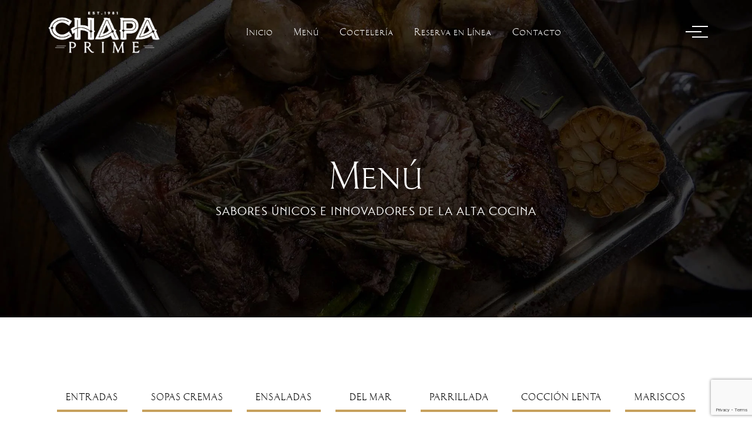

--- FILE ---
content_type: text/html; charset=UTF-8
request_url: https://chapaprime.com/menu/
body_size: 21734
content:
<!doctype html>
<html lang="en-US">
<head>
<meta charset="UTF-8">
<meta name="viewport" content="width=device-width, initial-scale=1">
<link rel="profile" href="https://gmpg.org/xfn/11">
<meta name='robots' content='index, follow, max-image-preview:large, max-snippet:-1, max-video-preview:-1' />

	<!-- This site is optimized with the Yoast SEO plugin v25.3 - https://yoast.com/wordpress/plugins/seo/ -->
	<title>Menú - Chapa Prime</title>
<link crossorigin data-rocket-preconnect href="https://www.gstatic.com" rel="preconnect">
<link crossorigin data-rocket-preconnect href="https://www.googletagmanager.com" rel="preconnect">
<link crossorigin data-rocket-preconnect href="https://www.google.com" rel="preconnect"><link rel="preload" data-rocket-preload as="image" href="https://chapaprime.com/wp-content/uploads/2022/11/chapa-prime-menu-header.jpg" fetchpriority="high">
	<meta name="description" content="Conoce nuestra amplia seleccion de platillos de sabores únicos e innovadores de la alta cocina mexicana solo en Chapa Prime" />
	<link rel="canonical" href="https://chapaprime.com/menu/" />
	<meta property="og:locale" content="en_US" />
	<meta property="og:type" content="article" />
	<meta property="og:title" content="Menú - Chapa Prime" />
	<meta property="og:description" content="Conoce nuestra amplia seleccion de platillos de sabores únicos e innovadores de la alta cocina mexicana solo en Chapa Prime" />
	<meta property="og:url" content="https://chapaprime.com/menu/" />
	<meta property="og:site_name" content="CHAPA PRIME" />
	<meta property="article:modified_time" content="2025-03-05T21:23:48+00:00" />
	<meta property="og:image" content="https://chapaprime.com/wp-content/uploads/2023/02/Chapa-Prime-social-share.jpg" />
	<meta property="og:image:width" content="1600" />
	<meta property="og:image:height" content="900" />
	<meta property="og:image:type" content="image/jpeg" />
	<meta name="twitter:card" content="summary_large_image" />
	<meta name="twitter:label1" content="Est. reading time" />
	<meta name="twitter:data1" content="1 minute" />
	<script type="application/ld+json" class="yoast-schema-graph">{"@context":"https://schema.org","@graph":[{"@type":"WebPage","@id":"https://chapaprime.com/menu/","url":"https://chapaprime.com/menu/","name":"Menú - Chapa Prime","isPartOf":{"@id":"https://chapaprime.com/#website"},"datePublished":"2020-07-05T09:25:43+00:00","dateModified":"2025-03-05T21:23:48+00:00","description":"Conoce nuestra amplia seleccion de platillos de sabores únicos e innovadores de la alta cocina mexicana solo en Chapa Prime","breadcrumb":{"@id":"https://chapaprime.com/menu/#breadcrumb"},"inLanguage":"en-US","potentialAction":[{"@type":"ReadAction","target":["https://chapaprime.com/menu/"]}]},{"@type":"BreadcrumbList","@id":"https://chapaprime.com/menu/#breadcrumb","itemListElement":[{"@type":"ListItem","position":1,"name":"Home","item":"https://chapaprime.com/"},{"@type":"ListItem","position":2,"name":"Menú"}]},{"@type":"WebSite","@id":"https://chapaprime.com/#website","url":"https://chapaprime.com/","name":"Chapa Prime","description":"Sabor hecho tradición","publisher":{"@id":"https://chapaprime.com/#organization"},"alternateName":"Chapa Prime","potentialAction":[{"@type":"SearchAction","target":{"@type":"EntryPoint","urlTemplate":"https://chapaprime.com/?s={search_term_string}"},"query-input":{"@type":"PropertyValueSpecification","valueRequired":true,"valueName":"search_term_string"}}],"inLanguage":"en-US"},{"@type":"Organization","@id":"https://chapaprime.com/#organization","name":"Chapa Prime","alternateName":"Chapa Prime","url":"https://chapaprime.com/","logo":{"@type":"ImageObject","inLanguage":"en-US","@id":"https://chapaprime.com/#/schema/logo/image/","url":"https://chapaprime.com/wp-content/uploads/2022/11/CP_Logo_03-e1668458192809.png","contentUrl":"https://chapaprime.com/wp-content/uploads/2022/11/CP_Logo_03-e1668458192809.png","width":2000,"height":884,"caption":"Chapa Prime"},"image":{"@id":"https://chapaprime.com/#/schema/logo/image/"}}]}</script>
	<!-- / Yoast SEO plugin. -->


<link rel='dns-prefetch' href='//www.googletagmanager.com' />

<link rel="alternate" type="application/rss+xml" title="CHAPA PRIME &raquo; Feed" href="https://chapaprime.com/feed/" />
<link rel="alternate" type="application/rss+xml" title="CHAPA PRIME &raquo; Comments Feed" href="https://chapaprime.com/comments/feed/" />
<link rel="alternate" title="oEmbed (JSON)" type="application/json+oembed" href="https://chapaprime.com/wp-json/oembed/1.0/embed?url=https%3A%2F%2Fchapaprime.com%2Fmenu%2F" />
<link rel="alternate" title="oEmbed (XML)" type="text/xml+oembed" href="https://chapaprime.com/wp-json/oembed/1.0/embed?url=https%3A%2F%2Fchapaprime.com%2Fmenu%2F&#038;format=xml" />
<style id='wp-img-auto-sizes-contain-inline-css'>
img:is([sizes=auto i],[sizes^="auto," i]){contain-intrinsic-size:3000px 1500px}
/*# sourceURL=wp-img-auto-sizes-contain-inline-css */
</style>
<link rel='stylesheet' id='sbi_styles-css' href='https://chapaprime.com/wp-content/cache/background-css/1/chapaprime.com/wp-content/plugins/instagram-feed/css/sbi-styles.min.css?ver=6.10.0&wpr_t=1768998483' media='all' />
<style id='wp-emoji-styles-inline-css'>

	img.wp-smiley, img.emoji {
		display: inline !important;
		border: none !important;
		box-shadow: none !important;
		height: 1em !important;
		width: 1em !important;
		margin: 0 0.07em !important;
		vertical-align: -0.1em !important;
		background: none !important;
		padding: 0 !important;
	}
/*# sourceURL=wp-emoji-styles-inline-css */
</style>
<link rel='stylesheet' id='animate-css' href='https://chapaprime.com/wp-content/themes/chapa/css/animate.min.css?ver=6.9' media='all' />
<link rel='stylesheet' id='datepicker-css' href='https://chapaprime.com/wp-content/themes/chapa/css/datepicker.min.css?ver=6.9' media='all' />
<link data-minify="1" rel='stylesheet' id='lineicons-css' href='https://chapaprime.com/wp-content/cache/min/1/wp-content/themes/chapa/css/lineicons.css?ver=1749743101' media='all' />
<link rel='stylesheet' id='fancybox-css' href='https://chapaprime.com/wp-content/themes/chapa/css/fancybox.min.css?ver=6.9' media='all' />
<link rel='stylesheet' id='swiper-css' href='https://chapaprime.com/wp-content/themes/chapa/css/swiper.min.css?ver=6.9' media='all' />
<link rel='stylesheet' id='odometer-css' href='https://chapaprime.com/wp-content/themes/chapa/css/odometer.min.css?ver=6.9' media='all' />
<link rel='stylesheet' id='bootstrap-css' href='https://chapaprime.com/wp-content/themes/chapa/css/bootstrap.min.css?ver=6.9' media='all' />
<link data-minify="1" rel='stylesheet' id='steaque-main-style-css' href='https://chapaprime.com/wp-content/cache/background-css/1/chapaprime.com/wp-content/cache/min/1/wp-content/themes/chapa/css/style.css?ver=1749743101&wpr_t=1768998483' media='all' />
<link data-minify="1" rel='stylesheet' id='steaque-stylesheet-css' href='https://chapaprime.com/wp-content/cache/background-css/1/chapaprime.com/wp-content/cache/min/1/wp-content/themes/chapa/style.css?ver=1749743101&wpr_t=1768998483' media='all' />
<style id='steaque-stylesheet-inline-css'>

				.navbar .logo a img{
					height: 90px;
				}
			
/*# sourceURL=steaque-stylesheet-inline-css */
</style>
<link data-minify="1" rel='stylesheet' id='js_composer_front-css' href='https://chapaprime.com/wp-content/cache/background-css/1/chapaprime.com/wp-content/cache/min/1/wp-content/plugins/js_composer/assets/css/js_composer.min.css?ver=1749743101&wpr_t=1768998483' media='all' />
<link data-minify="1" rel='stylesheet' id='neko-0-css' href='https://chapaprime.com/wp-content/cache/min/1/wp-content/plugins/lucky_little_cat/css/additional.css?ver=1749743101' media='all' />
<script id="comments-js-extra">
var comment_data = {"name":"Name is required","email":"Email is required","comment":"Comment is required"};
//# sourceURL=comments-js-extra
</script>
<script src="https://chapaprime.com/wp-content/themes/chapa/js/comments.js?ver=6.9" id="comments-js"></script>
<script src="https://chapaprime.com/wp-includes/js/jquery/jquery.min.js?ver=3.7.1" id="jquery-core-js"></script>
<script src="https://chapaprime.com/wp-includes/js/jquery/jquery-migrate.min.js?ver=3.4.1" id="jquery-migrate-js"></script>

<!-- Google tag (gtag.js) snippet added by Site Kit -->
<!-- Google Analytics snippet added by Site Kit -->
<script src="https://www.googletagmanager.com/gtag/js?id=GT-TQLPHP8" id="google_gtagjs-js" async></script>
<script id="google_gtagjs-js-after">
window.dataLayer = window.dataLayer || [];function gtag(){dataLayer.push(arguments);}
gtag("set","linker",{"domains":["chapaprime.com"]});
gtag("js", new Date());
gtag("set", "developer_id.dZTNiMT", true);
gtag("config", "GT-TQLPHP8");
//# sourceURL=google_gtagjs-js-after
</script>
<script src="https://chapaprime.com/wp-content/plugins/lucky_little_cat/js/settings.js?ver=6.9" id="neko-0-js"></script>
<script></script><link rel="https://api.w.org/" href="https://chapaprime.com/wp-json/" /><link rel="alternate" title="JSON" type="application/json" href="https://chapaprime.com/wp-json/wp/v2/pages/204" /><link rel="EditURI" type="application/rsd+xml" title="RSD" href="https://chapaprime.com/xmlrpc.php?rsd" />
<meta name="generator" content="WordPress 6.9" />
<link rel='shortlink' href='https://chapaprime.com/?p=204' />
<meta name="generator" content="Site Kit by Google 1.170.0" /><meta name="generator" content="Powered by WPBakery Page Builder - drag and drop page builder for WordPress."/>
<link rel="icon" href="https://chapaprime.com/wp-content/uploads/2022/11/cropped-chapa-prime-favicon-1-150x150.png" sizes="32x32" />
<link rel="icon" href="https://chapaprime.com/wp-content/uploads/2022/11/cropped-chapa-prime-favicon-1-300x300.png" sizes="192x192" />
<link rel="apple-touch-icon" href="https://chapaprime.com/wp-content/uploads/2022/11/cropped-chapa-prime-favicon-1-300x300.png" />
<meta name="msapplication-TileImage" content="https://chapaprime.com/wp-content/uploads/2022/11/cropped-chapa-prime-favicon-1-300x300.png" />
<style type="text/css" data-type="vc_shortcodes-custom-css">.vc_custom_1739295109572{padding-top: 0px !important;padding-bottom: 50px !important;background-color: #ffffff !important;}.vc_custom_1668206551912{padding-top: 50px !important;padding-bottom: 50px !important;background-color: #c7a15d !important;}.vc_custom_1739294849818{margin-bottom: 85px !important;}.vc_custom_1593941108390{margin-bottom: 30px !important;}.vc_custom_1593941108390{margin-bottom: 30px !important;}.vc_custom_1593941108390{margin-bottom: 30px !important;}.vc_custom_1668188044356{margin-top: 35px !important;}</style><noscript><style> .wpb_animate_when_almost_visible { opacity: 1; }</style></noscript><noscript><style id="rocket-lazyload-nojs-css">.rll-youtube-player, [data-lazy-src]{display:none !important;}</style></noscript><style id='global-styles-inline-css'>
:root{--wp--preset--aspect-ratio--square: 1;--wp--preset--aspect-ratio--4-3: 4/3;--wp--preset--aspect-ratio--3-4: 3/4;--wp--preset--aspect-ratio--3-2: 3/2;--wp--preset--aspect-ratio--2-3: 2/3;--wp--preset--aspect-ratio--16-9: 16/9;--wp--preset--aspect-ratio--9-16: 9/16;--wp--preset--color--black: #000000;--wp--preset--color--cyan-bluish-gray: #abb8c3;--wp--preset--color--white: #ffffff;--wp--preset--color--pale-pink: #f78da7;--wp--preset--color--vivid-red: #cf2e2e;--wp--preset--color--luminous-vivid-orange: #ff6900;--wp--preset--color--luminous-vivid-amber: #fcb900;--wp--preset--color--light-green-cyan: #7bdcb5;--wp--preset--color--vivid-green-cyan: #00d084;--wp--preset--color--pale-cyan-blue: #8ed1fc;--wp--preset--color--vivid-cyan-blue: #0693e3;--wp--preset--color--vivid-purple: #9b51e0;--wp--preset--gradient--vivid-cyan-blue-to-vivid-purple: linear-gradient(135deg,rgb(6,147,227) 0%,rgb(155,81,224) 100%);--wp--preset--gradient--light-green-cyan-to-vivid-green-cyan: linear-gradient(135deg,rgb(122,220,180) 0%,rgb(0,208,130) 100%);--wp--preset--gradient--luminous-vivid-amber-to-luminous-vivid-orange: linear-gradient(135deg,rgb(252,185,0) 0%,rgb(255,105,0) 100%);--wp--preset--gradient--luminous-vivid-orange-to-vivid-red: linear-gradient(135deg,rgb(255,105,0) 0%,rgb(207,46,46) 100%);--wp--preset--gradient--very-light-gray-to-cyan-bluish-gray: linear-gradient(135deg,rgb(238,238,238) 0%,rgb(169,184,195) 100%);--wp--preset--gradient--cool-to-warm-spectrum: linear-gradient(135deg,rgb(74,234,220) 0%,rgb(151,120,209) 20%,rgb(207,42,186) 40%,rgb(238,44,130) 60%,rgb(251,105,98) 80%,rgb(254,248,76) 100%);--wp--preset--gradient--blush-light-purple: linear-gradient(135deg,rgb(255,206,236) 0%,rgb(152,150,240) 100%);--wp--preset--gradient--blush-bordeaux: linear-gradient(135deg,rgb(254,205,165) 0%,rgb(254,45,45) 50%,rgb(107,0,62) 100%);--wp--preset--gradient--luminous-dusk: linear-gradient(135deg,rgb(255,203,112) 0%,rgb(199,81,192) 50%,rgb(65,88,208) 100%);--wp--preset--gradient--pale-ocean: linear-gradient(135deg,rgb(255,245,203) 0%,rgb(182,227,212) 50%,rgb(51,167,181) 100%);--wp--preset--gradient--electric-grass: linear-gradient(135deg,rgb(202,248,128) 0%,rgb(113,206,126) 100%);--wp--preset--gradient--midnight: linear-gradient(135deg,rgb(2,3,129) 0%,rgb(40,116,252) 100%);--wp--preset--font-size--small: 13px;--wp--preset--font-size--medium: 20px;--wp--preset--font-size--large: 36px;--wp--preset--font-size--x-large: 42px;--wp--preset--spacing--20: 0.44rem;--wp--preset--spacing--30: 0.67rem;--wp--preset--spacing--40: 1rem;--wp--preset--spacing--50: 1.5rem;--wp--preset--spacing--60: 2.25rem;--wp--preset--spacing--70: 3.38rem;--wp--preset--spacing--80: 5.06rem;--wp--preset--shadow--natural: 6px 6px 9px rgba(0, 0, 0, 0.2);--wp--preset--shadow--deep: 12px 12px 50px rgba(0, 0, 0, 0.4);--wp--preset--shadow--sharp: 6px 6px 0px rgba(0, 0, 0, 0.2);--wp--preset--shadow--outlined: 6px 6px 0px -3px rgb(255, 255, 255), 6px 6px rgb(0, 0, 0);--wp--preset--shadow--crisp: 6px 6px 0px rgb(0, 0, 0);}:where(.is-layout-flex){gap: 0.5em;}:where(.is-layout-grid){gap: 0.5em;}body .is-layout-flex{display: flex;}.is-layout-flex{flex-wrap: wrap;align-items: center;}.is-layout-flex > :is(*, div){margin: 0;}body .is-layout-grid{display: grid;}.is-layout-grid > :is(*, div){margin: 0;}:where(.wp-block-columns.is-layout-flex){gap: 2em;}:where(.wp-block-columns.is-layout-grid){gap: 2em;}:where(.wp-block-post-template.is-layout-flex){gap: 1.25em;}:where(.wp-block-post-template.is-layout-grid){gap: 1.25em;}.has-black-color{color: var(--wp--preset--color--black) !important;}.has-cyan-bluish-gray-color{color: var(--wp--preset--color--cyan-bluish-gray) !important;}.has-white-color{color: var(--wp--preset--color--white) !important;}.has-pale-pink-color{color: var(--wp--preset--color--pale-pink) !important;}.has-vivid-red-color{color: var(--wp--preset--color--vivid-red) !important;}.has-luminous-vivid-orange-color{color: var(--wp--preset--color--luminous-vivid-orange) !important;}.has-luminous-vivid-amber-color{color: var(--wp--preset--color--luminous-vivid-amber) !important;}.has-light-green-cyan-color{color: var(--wp--preset--color--light-green-cyan) !important;}.has-vivid-green-cyan-color{color: var(--wp--preset--color--vivid-green-cyan) !important;}.has-pale-cyan-blue-color{color: var(--wp--preset--color--pale-cyan-blue) !important;}.has-vivid-cyan-blue-color{color: var(--wp--preset--color--vivid-cyan-blue) !important;}.has-vivid-purple-color{color: var(--wp--preset--color--vivid-purple) !important;}.has-black-background-color{background-color: var(--wp--preset--color--black) !important;}.has-cyan-bluish-gray-background-color{background-color: var(--wp--preset--color--cyan-bluish-gray) !important;}.has-white-background-color{background-color: var(--wp--preset--color--white) !important;}.has-pale-pink-background-color{background-color: var(--wp--preset--color--pale-pink) !important;}.has-vivid-red-background-color{background-color: var(--wp--preset--color--vivid-red) !important;}.has-luminous-vivid-orange-background-color{background-color: var(--wp--preset--color--luminous-vivid-orange) !important;}.has-luminous-vivid-amber-background-color{background-color: var(--wp--preset--color--luminous-vivid-amber) !important;}.has-light-green-cyan-background-color{background-color: var(--wp--preset--color--light-green-cyan) !important;}.has-vivid-green-cyan-background-color{background-color: var(--wp--preset--color--vivid-green-cyan) !important;}.has-pale-cyan-blue-background-color{background-color: var(--wp--preset--color--pale-cyan-blue) !important;}.has-vivid-cyan-blue-background-color{background-color: var(--wp--preset--color--vivid-cyan-blue) !important;}.has-vivid-purple-background-color{background-color: var(--wp--preset--color--vivid-purple) !important;}.has-black-border-color{border-color: var(--wp--preset--color--black) !important;}.has-cyan-bluish-gray-border-color{border-color: var(--wp--preset--color--cyan-bluish-gray) !important;}.has-white-border-color{border-color: var(--wp--preset--color--white) !important;}.has-pale-pink-border-color{border-color: var(--wp--preset--color--pale-pink) !important;}.has-vivid-red-border-color{border-color: var(--wp--preset--color--vivid-red) !important;}.has-luminous-vivid-orange-border-color{border-color: var(--wp--preset--color--luminous-vivid-orange) !important;}.has-luminous-vivid-amber-border-color{border-color: var(--wp--preset--color--luminous-vivid-amber) !important;}.has-light-green-cyan-border-color{border-color: var(--wp--preset--color--light-green-cyan) !important;}.has-vivid-green-cyan-border-color{border-color: var(--wp--preset--color--vivid-green-cyan) !important;}.has-pale-cyan-blue-border-color{border-color: var(--wp--preset--color--pale-cyan-blue) !important;}.has-vivid-cyan-blue-border-color{border-color: var(--wp--preset--color--vivid-cyan-blue) !important;}.has-vivid-purple-border-color{border-color: var(--wp--preset--color--vivid-purple) !important;}.has-vivid-cyan-blue-to-vivid-purple-gradient-background{background: var(--wp--preset--gradient--vivid-cyan-blue-to-vivid-purple) !important;}.has-light-green-cyan-to-vivid-green-cyan-gradient-background{background: var(--wp--preset--gradient--light-green-cyan-to-vivid-green-cyan) !important;}.has-luminous-vivid-amber-to-luminous-vivid-orange-gradient-background{background: var(--wp--preset--gradient--luminous-vivid-amber-to-luminous-vivid-orange) !important;}.has-luminous-vivid-orange-to-vivid-red-gradient-background{background: var(--wp--preset--gradient--luminous-vivid-orange-to-vivid-red) !important;}.has-very-light-gray-to-cyan-bluish-gray-gradient-background{background: var(--wp--preset--gradient--very-light-gray-to-cyan-bluish-gray) !important;}.has-cool-to-warm-spectrum-gradient-background{background: var(--wp--preset--gradient--cool-to-warm-spectrum) !important;}.has-blush-light-purple-gradient-background{background: var(--wp--preset--gradient--blush-light-purple) !important;}.has-blush-bordeaux-gradient-background{background: var(--wp--preset--gradient--blush-bordeaux) !important;}.has-luminous-dusk-gradient-background{background: var(--wp--preset--gradient--luminous-dusk) !important;}.has-pale-ocean-gradient-background{background: var(--wp--preset--gradient--pale-ocean) !important;}.has-electric-grass-gradient-background{background: var(--wp--preset--gradient--electric-grass) !important;}.has-midnight-gradient-background{background: var(--wp--preset--gradient--midnight) !important;}.has-small-font-size{font-size: var(--wp--preset--font-size--small) !important;}.has-medium-font-size{font-size: var(--wp--preset--font-size--medium) !important;}.has-large-font-size{font-size: var(--wp--preset--font-size--large) !important;}.has-x-large-font-size{font-size: var(--wp--preset--font-size--x-large) !important;}
/*# sourceURL=global-styles-inline-css */
</style>
<link data-minify="1" rel='stylesheet' id='contact-form-7-css' href='https://chapaprime.com/wp-content/cache/min/1/wp-content/plugins/contact-form-7/includes/css/styles.css?ver=1749743101' media='all' />
<style id="wpr-lazyload-bg-container"></style><style id="wpr-lazyload-bg-exclusion"></style>
<noscript>
<style id="wpr-lazyload-bg-nostyle">.sbi_lb-loader span{--wpr-bg-bffe66d4-09e8-44a7-845b-9dfc17ff857e: url('https://chapaprime.com/wp-content/plugins/instagram-feed/img/sbi-sprite.png');}.sbi_lb-nav span{--wpr-bg-af6614cd-5213-4f92-b192-46bd6f4789f0: url('https://chapaprime.com/wp-content/plugins/instagram-feed/img/sbi-sprite.png');}.reservation-form{--wpr-bg-f23dc1b4-dcd5-4f40-a9db-a7f2b673115c: url('https://chapaprime.com/wp-content/themes/chapa/images/pattern-bg.png');}.contact-form{--wpr-bg-e01477dd-00d3-4cc7-8cad-63a425ea4121: url('https://chapaprime.com/wp-content/themes/chapa/images/pattern-bg.png');}.reservation-form{--wpr-bg-474fc467-3f4c-4e15-acb6-831d99d5e330: url('https://chapaprime.com/wp-content/uploads/2022/11/pattern-bg-1-1.png');}.wpb_address_book i.icon,option.wpb_address_book{--wpr-bg-c9f50def-4c60-4acc-97c5-9ffb9aea60f6: url('https://chapaprime.com/wp-content/plugins/js_composer/assets/images/icons/address-book.png');}.wpb_alarm_clock i.icon,option.wpb_alarm_clock{--wpr-bg-10faa477-82e2-4141-b700-5d7f376b9c2e: url('https://chapaprime.com/wp-content/plugins/js_composer/assets/images/icons/alarm-clock.png');}.wpb_anchor i.icon,option.wpb_anchor{--wpr-bg-f5e2893e-5571-4f13-a786-01a9bafca919: url('https://chapaprime.com/wp-content/plugins/js_composer/assets/images/icons/anchor.png');}.wpb_application_image i.icon,option.wpb_application_image{--wpr-bg-68b552ca-9206-4291-85de-3247ee9dae53: url('https://chapaprime.com/wp-content/plugins/js_composer/assets/images/icons/application-image.png');}.wpb_arrow i.icon,option.wpb_arrow{--wpr-bg-bcadff02-be42-4d58-85e8-4f565d286bcb: url('https://chapaprime.com/wp-content/plugins/js_composer/assets/images/icons/arrow.png');}.wpb_asterisk i.icon,option.wpb_asterisk{--wpr-bg-f8fa72b1-e341-4313-a911-cf348047af2f: url('https://chapaprime.com/wp-content/plugins/js_composer/assets/images/icons/asterisk.png');}.wpb_hammer i.icon,option.wpb_hammer{--wpr-bg-72c8be69-6fc0-47b1-8355-b86f046b939a: url('https://chapaprime.com/wp-content/plugins/js_composer/assets/images/icons/auction-hammer.png');}.wpb_balloon i.icon,option.wpb_balloon{--wpr-bg-423a6778-0137-4c6f-b49a-369b95abd34d: url('https://chapaprime.com/wp-content/plugins/js_composer/assets/images/icons/balloon.png');}.wpb_balloon_buzz i.icon,option.wpb_balloon_buzz{--wpr-bg-4190dba1-3714-4f56-9644-c2ab9d1b2098: url('https://chapaprime.com/wp-content/plugins/js_composer/assets/images/icons/balloon-buzz.png');}.wpb_balloon_facebook i.icon,option.wpb_balloon_facebook{--wpr-bg-49342e6a-731a-4574-a685-607d6d2eb369: url('https://chapaprime.com/wp-content/plugins/js_composer/assets/images/icons/balloon-facebook.png');}.wpb_balloon_twitter i.icon,option.wpb_balloon_twitter{--wpr-bg-4b1a076b-33d3-4a54-b460-0b2bc2771b64: url('https://chapaprime.com/wp-content/plugins/js_composer/assets/images/icons/balloon-twitter.png');}.wpb_battery i.icon,option.wpb_battery{--wpr-bg-ad04c7cb-f6ed-4d80-ba7d-1cf7790cee86: url('https://chapaprime.com/wp-content/plugins/js_composer/assets/images/icons/battery-full.png');}.wpb_binocular i.icon,option.wpb_binocular{--wpr-bg-d3318f07-5eed-48c1-8124-0c0238788228: url('https://chapaprime.com/wp-content/plugins/js_composer/assets/images/icons/binocular.png');}.wpb_document_excel i.icon,option.wpb_document_excel{--wpr-bg-1fdc4fd3-8fac-4aef-8269-ad6d1a0c60f8: url('https://chapaprime.com/wp-content/plugins/js_composer/assets/images/icons/blue-document-excel.png');}.wpb_document_image i.icon,option.wpb_document_image{--wpr-bg-0f598d17-0136-4443-a65f-1d0eb81b9b92: url('https://chapaprime.com/wp-content/plugins/js_composer/assets/images/icons/blue-document-image.png');}.wpb_document_music i.icon,option.wpb_document_music{--wpr-bg-024882b4-d576-4479-b664-8b86db7aa01d: url('https://chapaprime.com/wp-content/plugins/js_composer/assets/images/icons/blue-document-music.png');}.wpb_document_office i.icon,option.wpb_document_office{--wpr-bg-663caf57-fa19-4f03-b0e2-2502c8894b21: url('https://chapaprime.com/wp-content/plugins/js_composer/assets/images/icons/blue-document-office.png');}.wpb_document_pdf i.icon,option.wpb_document_pdf{--wpr-bg-3be86230-6b73-4848-bc8c-1349615ba552: url('https://chapaprime.com/wp-content/plugins/js_composer/assets/images/icons/blue-document-pdf.png');}.wpb_document_powerpoint i.icon,option.wpb_document_powerpoint{--wpr-bg-e1f24bbe-46f8-455e-b229-c061bbc6f2f9: url('https://chapaprime.com/wp-content/plugins/js_composer/assets/images/icons/blue-document-powerpoint.png');}.wpb_document_word i.icon,option.wpb_document_word{--wpr-bg-c392e66c-d7a6-4154-8ba7-ca16c835cd0d: url('https://chapaprime.com/wp-content/plugins/js_composer/assets/images/icons/blue-document-word.png');}.wpb_bookmark i.icon,option.wpb_bookmark{--wpr-bg-770efbbf-3617-402c-ab9a-0d1960e52cb2: url('https://chapaprime.com/wp-content/plugins/js_composer/assets/images/icons/bookmark.png');}.wpb_camcorder i.icon,option.wpb_camcorder{--wpr-bg-d27f5251-0b44-4848-b610-dfaa9fd597a6: url('https://chapaprime.com/wp-content/plugins/js_composer/assets/images/icons/camcorder.png');}.wpb_camera i.icon,option.wpb_camera{--wpr-bg-76ce1806-ce1c-49cc-a7c7-d12ccdac20f0: url('https://chapaprime.com/wp-content/plugins/js_composer/assets/images/icons/camera.png');}.wpb_chart i.icon,option.wpb_chart{--wpr-bg-fd1d343d-a316-4d44-81a2-75edae3ed0b2: url('https://chapaprime.com/wp-content/plugins/js_composer/assets/images/icons/chart.png');}.wpb_chart_pie i.icon,option.wpb_chart_pie{--wpr-bg-8e491b47-5993-4dcd-a660-92b7fa8bc23c: url('https://chapaprime.com/wp-content/plugins/js_composer/assets/images/icons/chart-pie.png');}.wpb_clock i.icon,option.wpb_clock{--wpr-bg-70b00dae-ebcf-44cc-ba76-9b7d32670752: url('https://chapaprime.com/wp-content/plugins/js_composer/assets/images/icons/clock.png');}.wpb_play i.icon,option.wpb_play{--wpr-bg-d1b6d11e-20a2-4050-a063-1505eaed151d: url('https://chapaprime.com/wp-content/plugins/js_composer/assets/images/icons/control.png');}.wpb_fire i.icon,option.wpb_fire{--wpr-bg-7aea5885-d681-4a76-9eef-fd272a0afe65: url('https://chapaprime.com/wp-content/plugins/js_composer/assets/images/icons/fire.png');}.wpb_heart i.icon,option.wpb_heart{--wpr-bg-837303f9-f359-477f-a3bf-b1fd4f3bb763: url('https://chapaprime.com/wp-content/plugins/js_composer/assets/images/icons/heart.png');}.wpb_mail i.icon,option.wpb_mail{--wpr-bg-2f5042a9-e7d0-4ee0-86fd-a5309f5a30a7: url('https://chapaprime.com/wp-content/plugins/js_composer/assets/images/icons/mail.png');}.wpb_shield i.icon,option.wpb_shield{--wpr-bg-56ab9f7e-085a-456c-9262-4d7f1ef9e3dd: url('https://chapaprime.com/wp-content/plugins/js_composer/assets/images/icons/plus-shield.png');}.wpb_video i.icon,option.wpb_video{--wpr-bg-86dc1d3f-ef16-4b48-8810-ec4b62d59c8f: url('https://chapaprime.com/wp-content/plugins/js_composer/assets/images/icons/video.png');}.vc-spinner::before{--wpr-bg-6358f8ff-c518-48a1-81ab-92ee217cbc8e: url('https://chapaprime.com/wp-content/plugins/js_composer/assets/images/spinner.gif');}.vc_pixel_icon-alert{--wpr-bg-0ea2f45e-fbd4-493d-9e83-e87c47b3673b: url('https://chapaprime.com/wp-content/plugins/js_composer/assets/vc/alert.png');}.vc_pixel_icon-info{--wpr-bg-9fdf8aaf-0f00-47b1-b287-5a045a6b9291: url('https://chapaprime.com/wp-content/plugins/js_composer/assets/vc/info.png');}.vc_pixel_icon-tick{--wpr-bg-bb7caafd-9d6a-4912-95b3-81937bee56c4: url('https://chapaprime.com/wp-content/plugins/js_composer/assets/vc/tick.png');}.vc_pixel_icon-explanation{--wpr-bg-3045e2b9-9763-4c75-8f52-60e6d588b4eb: url('https://chapaprime.com/wp-content/plugins/js_composer/assets/vc/exclamation.png');}.vc_pixel_icon-address_book{--wpr-bg-8196ce42-b43c-4730-8571-e451bbe48874: url('https://chapaprime.com/wp-content/plugins/js_composer/assets/images/icons/address-book.png');}.vc_pixel_icon-alarm_clock{--wpr-bg-ec8c62fa-299d-44bf-a9b1-fac53214249c: url('https://chapaprime.com/wp-content/plugins/js_composer/assets/images/icons/alarm-clock.png');}.vc_pixel_icon-anchor{--wpr-bg-884862bc-3fdb-4627-9358-eca6e6818097: url('https://chapaprime.com/wp-content/plugins/js_composer/assets/images/icons/anchor.png');}.vc_pixel_icon-application_image{--wpr-bg-aa70f361-ef28-49ea-aa62-e1ca59ceadc0: url('https://chapaprime.com/wp-content/plugins/js_composer/assets/images/icons/application-image.png');}.vc_pixel_icon-arrow{--wpr-bg-e6308ccc-9204-45fc-ba91-061c4c3405f4: url('https://chapaprime.com/wp-content/plugins/js_composer/assets/images/icons/arrow.png');}.vc_pixel_icon-asterisk{--wpr-bg-15fe339d-1b19-49d1-9a20-1cf05dfd46f9: url('https://chapaprime.com/wp-content/plugins/js_composer/assets/images/icons/asterisk.png');}.vc_pixel_icon-hammer{--wpr-bg-15d64672-1120-44bb-90b5-eddbc0674da7: url('https://chapaprime.com/wp-content/plugins/js_composer/assets/images/icons/auction-hammer.png');}.vc_pixel_icon-balloon{--wpr-bg-8b6a67f0-9ada-4414-aad5-14c252bf5c7e: url('https://chapaprime.com/wp-content/plugins/js_composer/assets/images/icons/balloon.png');}.vc_pixel_icon-balloon_buzz{--wpr-bg-799822fd-77cf-4bd4-b108-ae7df575e21f: url('https://chapaprime.com/wp-content/plugins/js_composer/assets/images/icons/balloon-buzz.png');}.vc_pixel_icon-balloon_facebook{--wpr-bg-ab453287-cf1c-4dae-a39e-496697292269: url('https://chapaprime.com/wp-content/plugins/js_composer/assets/images/icons/balloon-facebook.png');}.vc_pixel_icon-balloon_twitter{--wpr-bg-df78d550-3773-4f91-9891-56b247228dc9: url('https://chapaprime.com/wp-content/plugins/js_composer/assets/images/icons/balloon-twitter.png');}.vc_pixel_icon-battery{--wpr-bg-69ad7c88-53ec-4dc8-b61b-ecb7915b6047: url('https://chapaprime.com/wp-content/plugins/js_composer/assets/images/icons/battery-full.png');}.vc_pixel_icon-binocular{--wpr-bg-7eea2b57-6e3f-4989-b1a7-5ba8f352a123: url('https://chapaprime.com/wp-content/plugins/js_composer/assets/images/icons/binocular.png');}.vc_pixel_icon-document_excel{--wpr-bg-5f5a953f-5ab7-4949-ac62-7a7d5bac2c4e: url('https://chapaprime.com/wp-content/plugins/js_composer/assets/images/icons/blue-document-excel.png');}.vc_pixel_icon-document_image{--wpr-bg-27b03fc6-8dfd-4ee0-8602-70031d7e3406: url('https://chapaprime.com/wp-content/plugins/js_composer/assets/images/icons/blue-document-image.png');}.vc_pixel_icon-document_music{--wpr-bg-9c1d8b2d-4f0e-4d99-b3cf-c4dc42f08977: url('https://chapaprime.com/wp-content/plugins/js_composer/assets/images/icons/blue-document-music.png');}.vc_pixel_icon-document_office{--wpr-bg-89d28e5e-f32b-46c2-b9dc-0c64c054848c: url('https://chapaprime.com/wp-content/plugins/js_composer/assets/images/icons/blue-document-office.png');}.vc_pixel_icon-document_pdf{--wpr-bg-accfebe0-35f2-46d5-b379-24408efa20ca: url('https://chapaprime.com/wp-content/plugins/js_composer/assets/images/icons/blue-document-pdf.png');}.vc_pixel_icon-document_powerpoint{--wpr-bg-b0a1f473-81c6-4efd-bd9c-96eabdad7045: url('https://chapaprime.com/wp-content/plugins/js_composer/assets/images/icons/blue-document-powerpoint.png');}.vc_pixel_icon-document_word{--wpr-bg-bf753ff5-16ca-4dbf-9182-feba78f7a6d1: url('https://chapaprime.com/wp-content/plugins/js_composer/assets/images/icons/blue-document-word.png');}.vc_pixel_icon-bookmark{--wpr-bg-741c9cc1-2198-4753-a1ca-11199d2fd6a7: url('https://chapaprime.com/wp-content/plugins/js_composer/assets/images/icons/bookmark.png');}.vc_pixel_icon-camcorder{--wpr-bg-425d2386-2336-47a8-87bf-c5f125862074: url('https://chapaprime.com/wp-content/plugins/js_composer/assets/images/icons/camcorder.png');}.vc_pixel_icon-camera{--wpr-bg-879e309f-d11c-4063-963b-e0d99f4b761c: url('https://chapaprime.com/wp-content/plugins/js_composer/assets/images/icons/camera.png');}.vc_pixel_icon-chart{--wpr-bg-cf2a32a7-4bc9-4221-bff2-b185c3e54cd1: url('https://chapaprime.com/wp-content/plugins/js_composer/assets/images/icons/chart.png');}.vc_pixel_icon-chart_pie{--wpr-bg-8af52371-7b1d-4bd0-a5d7-6a5b8e64163f: url('https://chapaprime.com/wp-content/plugins/js_composer/assets/images/icons/chart-pie.png');}.vc_pixel_icon-clock{--wpr-bg-1e0e35c8-e7df-497f-ad4c-3f5c85e85903: url('https://chapaprime.com/wp-content/plugins/js_composer/assets/images/icons/clock.png');}.vc_pixel_icon-play{--wpr-bg-4c62add4-bd01-4f24-ab64-c15a44253b7f: url('https://chapaprime.com/wp-content/plugins/js_composer/assets/images/icons/control.png');}.vc_pixel_icon-fire{--wpr-bg-ad4a3b69-dd09-4357-88f4-f18d1b6a0650: url('https://chapaprime.com/wp-content/plugins/js_composer/assets/images/icons/fire.png');}.vc_pixel_icon-heart{--wpr-bg-bc54681e-f3fa-4778-ab3d-164acc2d8cad: url('https://chapaprime.com/wp-content/plugins/js_composer/assets/images/icons/heart.png');}.vc_pixel_icon-mail{--wpr-bg-67cb1a48-5954-4cc6-bc3a-97778cecc2a9: url('https://chapaprime.com/wp-content/plugins/js_composer/assets/images/icons/mail.png');}.vc_pixel_icon-shield{--wpr-bg-b4d1f6cc-3993-4448-aba9-c599ad4f589e: url('https://chapaprime.com/wp-content/plugins/js_composer/assets/images/icons/plus-shield.png');}.vc_pixel_icon-video{--wpr-bg-a2dd7b75-b18a-48a0-a1f9-db21e56643d6: url('https://chapaprime.com/wp-content/plugins/js_composer/assets/images/icons/video.png');}.wpb_accordion .wpb_accordion_wrapper .ui-state-active .ui-icon,.wpb_accordion .wpb_accordion_wrapper .ui-state-default .ui-icon{--wpr-bg-6675599b-0d73-4c0b-a36b-aebdfed5b4df: url('https://chapaprime.com/wp-content/plugins/js_composer/assets/images/toggle_open.png');}.wpb_accordion .wpb_accordion_wrapper .ui-state-active .ui-icon{--wpr-bg-c79f4e2c-2270-4158-984b-c2ef138e8100: url('https://chapaprime.com/wp-content/plugins/js_composer/assets/images/toggle_close.png');}.wpb_flickr_widget p.flickr_stream_wrap a{--wpr-bg-057bb9a6-a312-4b71-83e3-08b7b413ffa0: url('https://chapaprime.com/wp-content/plugins/js_composer/assets/images/flickr.png');}.vc-spinner.vc-spinner-complete::before{--wpr-bg-5a3a9dc1-3f72-4e38-8f5b-a67c37f1b685: url('https://chapaprime.com/wp-content/plugins/js_composer/assets/vc/tick.png');}.vc-spinner.vc-spinner-failed::before{--wpr-bg-86fbca7d-c829-47b6-a97b-c7c628b23336: url('https://chapaprime.com/wp-content/plugins/js_composer/assets/vc/remove.png');}</style>
</noscript>
<script type="application/javascript">const rocket_pairs = [{"selector":".sbi_lb-loader span","style":".sbi_lb-loader span{--wpr-bg-bffe66d4-09e8-44a7-845b-9dfc17ff857e: url('https:\/\/chapaprime.com\/wp-content\/plugins\/instagram-feed\/img\/sbi-sprite.png');}","hash":"bffe66d4-09e8-44a7-845b-9dfc17ff857e","url":"https:\/\/chapaprime.com\/wp-content\/plugins\/instagram-feed\/img\/sbi-sprite.png"},{"selector":".sbi_lb-nav span","style":".sbi_lb-nav span{--wpr-bg-af6614cd-5213-4f92-b192-46bd6f4789f0: url('https:\/\/chapaprime.com\/wp-content\/plugins\/instagram-feed\/img\/sbi-sprite.png');}","hash":"af6614cd-5213-4f92-b192-46bd6f4789f0","url":"https:\/\/chapaprime.com\/wp-content\/plugins\/instagram-feed\/img\/sbi-sprite.png"},{"selector":".reservation-form","style":".reservation-form{--wpr-bg-f23dc1b4-dcd5-4f40-a9db-a7f2b673115c: url('https:\/\/chapaprime.com\/wp-content\/themes\/chapa\/images\/pattern-bg.png');}","hash":"f23dc1b4-dcd5-4f40-a9db-a7f2b673115c","url":"https:\/\/chapaprime.com\/wp-content\/themes\/chapa\/images\/pattern-bg.png"},{"selector":".contact-form","style":".contact-form{--wpr-bg-e01477dd-00d3-4cc7-8cad-63a425ea4121: url('https:\/\/chapaprime.com\/wp-content\/themes\/chapa\/images\/pattern-bg.png');}","hash":"e01477dd-00d3-4cc7-8cad-63a425ea4121","url":"https:\/\/chapaprime.com\/wp-content\/themes\/chapa\/images\/pattern-bg.png"},{"selector":".reservation-form","style":".reservation-form{--wpr-bg-474fc467-3f4c-4e15-acb6-831d99d5e330: url('https:\/\/chapaprime.com\/wp-content\/uploads\/2022\/11\/pattern-bg-1-1.png');}","hash":"474fc467-3f4c-4e15-acb6-831d99d5e330","url":"https:\/\/chapaprime.com\/wp-content\/uploads\/2022\/11\/pattern-bg-1-1.png"},{"selector":".wpb_address_book i.icon,option.wpb_address_book","style":".wpb_address_book i.icon,option.wpb_address_book{--wpr-bg-c9f50def-4c60-4acc-97c5-9ffb9aea60f6: url('https:\/\/chapaprime.com\/wp-content\/plugins\/js_composer\/assets\/images\/icons\/address-book.png');}","hash":"c9f50def-4c60-4acc-97c5-9ffb9aea60f6","url":"https:\/\/chapaprime.com\/wp-content\/plugins\/js_composer\/assets\/images\/icons\/address-book.png"},{"selector":".wpb_alarm_clock i.icon,option.wpb_alarm_clock","style":".wpb_alarm_clock i.icon,option.wpb_alarm_clock{--wpr-bg-10faa477-82e2-4141-b700-5d7f376b9c2e: url('https:\/\/chapaprime.com\/wp-content\/plugins\/js_composer\/assets\/images\/icons\/alarm-clock.png');}","hash":"10faa477-82e2-4141-b700-5d7f376b9c2e","url":"https:\/\/chapaprime.com\/wp-content\/plugins\/js_composer\/assets\/images\/icons\/alarm-clock.png"},{"selector":".wpb_anchor i.icon,option.wpb_anchor","style":".wpb_anchor i.icon,option.wpb_anchor{--wpr-bg-f5e2893e-5571-4f13-a786-01a9bafca919: url('https:\/\/chapaprime.com\/wp-content\/plugins\/js_composer\/assets\/images\/icons\/anchor.png');}","hash":"f5e2893e-5571-4f13-a786-01a9bafca919","url":"https:\/\/chapaprime.com\/wp-content\/plugins\/js_composer\/assets\/images\/icons\/anchor.png"},{"selector":".wpb_application_image i.icon,option.wpb_application_image","style":".wpb_application_image i.icon,option.wpb_application_image{--wpr-bg-68b552ca-9206-4291-85de-3247ee9dae53: url('https:\/\/chapaprime.com\/wp-content\/plugins\/js_composer\/assets\/images\/icons\/application-image.png');}","hash":"68b552ca-9206-4291-85de-3247ee9dae53","url":"https:\/\/chapaprime.com\/wp-content\/plugins\/js_composer\/assets\/images\/icons\/application-image.png"},{"selector":".wpb_arrow i.icon,option.wpb_arrow","style":".wpb_arrow i.icon,option.wpb_arrow{--wpr-bg-bcadff02-be42-4d58-85e8-4f565d286bcb: url('https:\/\/chapaprime.com\/wp-content\/plugins\/js_composer\/assets\/images\/icons\/arrow.png');}","hash":"bcadff02-be42-4d58-85e8-4f565d286bcb","url":"https:\/\/chapaprime.com\/wp-content\/plugins\/js_composer\/assets\/images\/icons\/arrow.png"},{"selector":".wpb_asterisk i.icon,option.wpb_asterisk","style":".wpb_asterisk i.icon,option.wpb_asterisk{--wpr-bg-f8fa72b1-e341-4313-a911-cf348047af2f: url('https:\/\/chapaprime.com\/wp-content\/plugins\/js_composer\/assets\/images\/icons\/asterisk.png');}","hash":"f8fa72b1-e341-4313-a911-cf348047af2f","url":"https:\/\/chapaprime.com\/wp-content\/plugins\/js_composer\/assets\/images\/icons\/asterisk.png"},{"selector":".wpb_hammer i.icon,option.wpb_hammer","style":".wpb_hammer i.icon,option.wpb_hammer{--wpr-bg-72c8be69-6fc0-47b1-8355-b86f046b939a: url('https:\/\/chapaprime.com\/wp-content\/plugins\/js_composer\/assets\/images\/icons\/auction-hammer.png');}","hash":"72c8be69-6fc0-47b1-8355-b86f046b939a","url":"https:\/\/chapaprime.com\/wp-content\/plugins\/js_composer\/assets\/images\/icons\/auction-hammer.png"},{"selector":".wpb_balloon i.icon,option.wpb_balloon","style":".wpb_balloon i.icon,option.wpb_balloon{--wpr-bg-423a6778-0137-4c6f-b49a-369b95abd34d: url('https:\/\/chapaprime.com\/wp-content\/plugins\/js_composer\/assets\/images\/icons\/balloon.png');}","hash":"423a6778-0137-4c6f-b49a-369b95abd34d","url":"https:\/\/chapaprime.com\/wp-content\/plugins\/js_composer\/assets\/images\/icons\/balloon.png"},{"selector":".wpb_balloon_buzz i.icon,option.wpb_balloon_buzz","style":".wpb_balloon_buzz i.icon,option.wpb_balloon_buzz{--wpr-bg-4190dba1-3714-4f56-9644-c2ab9d1b2098: url('https:\/\/chapaprime.com\/wp-content\/plugins\/js_composer\/assets\/images\/icons\/balloon-buzz.png');}","hash":"4190dba1-3714-4f56-9644-c2ab9d1b2098","url":"https:\/\/chapaprime.com\/wp-content\/plugins\/js_composer\/assets\/images\/icons\/balloon-buzz.png"},{"selector":".wpb_balloon_facebook i.icon,option.wpb_balloon_facebook","style":".wpb_balloon_facebook i.icon,option.wpb_balloon_facebook{--wpr-bg-49342e6a-731a-4574-a685-607d6d2eb369: url('https:\/\/chapaprime.com\/wp-content\/plugins\/js_composer\/assets\/images\/icons\/balloon-facebook.png');}","hash":"49342e6a-731a-4574-a685-607d6d2eb369","url":"https:\/\/chapaprime.com\/wp-content\/plugins\/js_composer\/assets\/images\/icons\/balloon-facebook.png"},{"selector":".wpb_balloon_twitter i.icon,option.wpb_balloon_twitter","style":".wpb_balloon_twitter i.icon,option.wpb_balloon_twitter{--wpr-bg-4b1a076b-33d3-4a54-b460-0b2bc2771b64: url('https:\/\/chapaprime.com\/wp-content\/plugins\/js_composer\/assets\/images\/icons\/balloon-twitter.png');}","hash":"4b1a076b-33d3-4a54-b460-0b2bc2771b64","url":"https:\/\/chapaprime.com\/wp-content\/plugins\/js_composer\/assets\/images\/icons\/balloon-twitter.png"},{"selector":".wpb_battery i.icon,option.wpb_battery","style":".wpb_battery i.icon,option.wpb_battery{--wpr-bg-ad04c7cb-f6ed-4d80-ba7d-1cf7790cee86: url('https:\/\/chapaprime.com\/wp-content\/plugins\/js_composer\/assets\/images\/icons\/battery-full.png');}","hash":"ad04c7cb-f6ed-4d80-ba7d-1cf7790cee86","url":"https:\/\/chapaprime.com\/wp-content\/plugins\/js_composer\/assets\/images\/icons\/battery-full.png"},{"selector":".wpb_binocular i.icon,option.wpb_binocular","style":".wpb_binocular i.icon,option.wpb_binocular{--wpr-bg-d3318f07-5eed-48c1-8124-0c0238788228: url('https:\/\/chapaprime.com\/wp-content\/plugins\/js_composer\/assets\/images\/icons\/binocular.png');}","hash":"d3318f07-5eed-48c1-8124-0c0238788228","url":"https:\/\/chapaprime.com\/wp-content\/plugins\/js_composer\/assets\/images\/icons\/binocular.png"},{"selector":".wpb_document_excel i.icon,option.wpb_document_excel","style":".wpb_document_excel i.icon,option.wpb_document_excel{--wpr-bg-1fdc4fd3-8fac-4aef-8269-ad6d1a0c60f8: url('https:\/\/chapaprime.com\/wp-content\/plugins\/js_composer\/assets\/images\/icons\/blue-document-excel.png');}","hash":"1fdc4fd3-8fac-4aef-8269-ad6d1a0c60f8","url":"https:\/\/chapaprime.com\/wp-content\/plugins\/js_composer\/assets\/images\/icons\/blue-document-excel.png"},{"selector":".wpb_document_image i.icon,option.wpb_document_image","style":".wpb_document_image i.icon,option.wpb_document_image{--wpr-bg-0f598d17-0136-4443-a65f-1d0eb81b9b92: url('https:\/\/chapaprime.com\/wp-content\/plugins\/js_composer\/assets\/images\/icons\/blue-document-image.png');}","hash":"0f598d17-0136-4443-a65f-1d0eb81b9b92","url":"https:\/\/chapaprime.com\/wp-content\/plugins\/js_composer\/assets\/images\/icons\/blue-document-image.png"},{"selector":".wpb_document_music i.icon,option.wpb_document_music","style":".wpb_document_music i.icon,option.wpb_document_music{--wpr-bg-024882b4-d576-4479-b664-8b86db7aa01d: url('https:\/\/chapaprime.com\/wp-content\/plugins\/js_composer\/assets\/images\/icons\/blue-document-music.png');}","hash":"024882b4-d576-4479-b664-8b86db7aa01d","url":"https:\/\/chapaprime.com\/wp-content\/plugins\/js_composer\/assets\/images\/icons\/blue-document-music.png"},{"selector":".wpb_document_office i.icon,option.wpb_document_office","style":".wpb_document_office i.icon,option.wpb_document_office{--wpr-bg-663caf57-fa19-4f03-b0e2-2502c8894b21: url('https:\/\/chapaprime.com\/wp-content\/plugins\/js_composer\/assets\/images\/icons\/blue-document-office.png');}","hash":"663caf57-fa19-4f03-b0e2-2502c8894b21","url":"https:\/\/chapaprime.com\/wp-content\/plugins\/js_composer\/assets\/images\/icons\/blue-document-office.png"},{"selector":".wpb_document_pdf i.icon,option.wpb_document_pdf","style":".wpb_document_pdf i.icon,option.wpb_document_pdf{--wpr-bg-3be86230-6b73-4848-bc8c-1349615ba552: url('https:\/\/chapaprime.com\/wp-content\/plugins\/js_composer\/assets\/images\/icons\/blue-document-pdf.png');}","hash":"3be86230-6b73-4848-bc8c-1349615ba552","url":"https:\/\/chapaprime.com\/wp-content\/plugins\/js_composer\/assets\/images\/icons\/blue-document-pdf.png"},{"selector":".wpb_document_powerpoint i.icon,option.wpb_document_powerpoint","style":".wpb_document_powerpoint i.icon,option.wpb_document_powerpoint{--wpr-bg-e1f24bbe-46f8-455e-b229-c061bbc6f2f9: url('https:\/\/chapaprime.com\/wp-content\/plugins\/js_composer\/assets\/images\/icons\/blue-document-powerpoint.png');}","hash":"e1f24bbe-46f8-455e-b229-c061bbc6f2f9","url":"https:\/\/chapaprime.com\/wp-content\/plugins\/js_composer\/assets\/images\/icons\/blue-document-powerpoint.png"},{"selector":".wpb_document_word i.icon,option.wpb_document_word","style":".wpb_document_word i.icon,option.wpb_document_word{--wpr-bg-c392e66c-d7a6-4154-8ba7-ca16c835cd0d: url('https:\/\/chapaprime.com\/wp-content\/plugins\/js_composer\/assets\/images\/icons\/blue-document-word.png');}","hash":"c392e66c-d7a6-4154-8ba7-ca16c835cd0d","url":"https:\/\/chapaprime.com\/wp-content\/plugins\/js_composer\/assets\/images\/icons\/blue-document-word.png"},{"selector":".wpb_bookmark i.icon,option.wpb_bookmark","style":".wpb_bookmark i.icon,option.wpb_bookmark{--wpr-bg-770efbbf-3617-402c-ab9a-0d1960e52cb2: url('https:\/\/chapaprime.com\/wp-content\/plugins\/js_composer\/assets\/images\/icons\/bookmark.png');}","hash":"770efbbf-3617-402c-ab9a-0d1960e52cb2","url":"https:\/\/chapaprime.com\/wp-content\/plugins\/js_composer\/assets\/images\/icons\/bookmark.png"},{"selector":".wpb_camcorder i.icon,option.wpb_camcorder","style":".wpb_camcorder i.icon,option.wpb_camcorder{--wpr-bg-d27f5251-0b44-4848-b610-dfaa9fd597a6: url('https:\/\/chapaprime.com\/wp-content\/plugins\/js_composer\/assets\/images\/icons\/camcorder.png');}","hash":"d27f5251-0b44-4848-b610-dfaa9fd597a6","url":"https:\/\/chapaprime.com\/wp-content\/plugins\/js_composer\/assets\/images\/icons\/camcorder.png"},{"selector":".wpb_camera i.icon,option.wpb_camera","style":".wpb_camera i.icon,option.wpb_camera{--wpr-bg-76ce1806-ce1c-49cc-a7c7-d12ccdac20f0: url('https:\/\/chapaprime.com\/wp-content\/plugins\/js_composer\/assets\/images\/icons\/camera.png');}","hash":"76ce1806-ce1c-49cc-a7c7-d12ccdac20f0","url":"https:\/\/chapaprime.com\/wp-content\/plugins\/js_composer\/assets\/images\/icons\/camera.png"},{"selector":".wpb_chart i.icon,option.wpb_chart","style":".wpb_chart i.icon,option.wpb_chart{--wpr-bg-fd1d343d-a316-4d44-81a2-75edae3ed0b2: url('https:\/\/chapaprime.com\/wp-content\/plugins\/js_composer\/assets\/images\/icons\/chart.png');}","hash":"fd1d343d-a316-4d44-81a2-75edae3ed0b2","url":"https:\/\/chapaprime.com\/wp-content\/plugins\/js_composer\/assets\/images\/icons\/chart.png"},{"selector":".wpb_chart_pie i.icon,option.wpb_chart_pie","style":".wpb_chart_pie i.icon,option.wpb_chart_pie{--wpr-bg-8e491b47-5993-4dcd-a660-92b7fa8bc23c: url('https:\/\/chapaprime.com\/wp-content\/plugins\/js_composer\/assets\/images\/icons\/chart-pie.png');}","hash":"8e491b47-5993-4dcd-a660-92b7fa8bc23c","url":"https:\/\/chapaprime.com\/wp-content\/plugins\/js_composer\/assets\/images\/icons\/chart-pie.png"},{"selector":".wpb_clock i.icon,option.wpb_clock","style":".wpb_clock i.icon,option.wpb_clock{--wpr-bg-70b00dae-ebcf-44cc-ba76-9b7d32670752: url('https:\/\/chapaprime.com\/wp-content\/plugins\/js_composer\/assets\/images\/icons\/clock.png');}","hash":"70b00dae-ebcf-44cc-ba76-9b7d32670752","url":"https:\/\/chapaprime.com\/wp-content\/plugins\/js_composer\/assets\/images\/icons\/clock.png"},{"selector":".wpb_play i.icon,option.wpb_play","style":".wpb_play i.icon,option.wpb_play{--wpr-bg-d1b6d11e-20a2-4050-a063-1505eaed151d: url('https:\/\/chapaprime.com\/wp-content\/plugins\/js_composer\/assets\/images\/icons\/control.png');}","hash":"d1b6d11e-20a2-4050-a063-1505eaed151d","url":"https:\/\/chapaprime.com\/wp-content\/plugins\/js_composer\/assets\/images\/icons\/control.png"},{"selector":".wpb_fire i.icon,option.wpb_fire","style":".wpb_fire i.icon,option.wpb_fire{--wpr-bg-7aea5885-d681-4a76-9eef-fd272a0afe65: url('https:\/\/chapaprime.com\/wp-content\/plugins\/js_composer\/assets\/images\/icons\/fire.png');}","hash":"7aea5885-d681-4a76-9eef-fd272a0afe65","url":"https:\/\/chapaprime.com\/wp-content\/plugins\/js_composer\/assets\/images\/icons\/fire.png"},{"selector":".wpb_heart i.icon,option.wpb_heart","style":".wpb_heart i.icon,option.wpb_heart{--wpr-bg-837303f9-f359-477f-a3bf-b1fd4f3bb763: url('https:\/\/chapaprime.com\/wp-content\/plugins\/js_composer\/assets\/images\/icons\/heart.png');}","hash":"837303f9-f359-477f-a3bf-b1fd4f3bb763","url":"https:\/\/chapaprime.com\/wp-content\/plugins\/js_composer\/assets\/images\/icons\/heart.png"},{"selector":".wpb_mail i.icon,option.wpb_mail","style":".wpb_mail i.icon,option.wpb_mail{--wpr-bg-2f5042a9-e7d0-4ee0-86fd-a5309f5a30a7: url('https:\/\/chapaprime.com\/wp-content\/plugins\/js_composer\/assets\/images\/icons\/mail.png');}","hash":"2f5042a9-e7d0-4ee0-86fd-a5309f5a30a7","url":"https:\/\/chapaprime.com\/wp-content\/plugins\/js_composer\/assets\/images\/icons\/mail.png"},{"selector":".wpb_shield i.icon,option.wpb_shield","style":".wpb_shield i.icon,option.wpb_shield{--wpr-bg-56ab9f7e-085a-456c-9262-4d7f1ef9e3dd: url('https:\/\/chapaprime.com\/wp-content\/plugins\/js_composer\/assets\/images\/icons\/plus-shield.png');}","hash":"56ab9f7e-085a-456c-9262-4d7f1ef9e3dd","url":"https:\/\/chapaprime.com\/wp-content\/plugins\/js_composer\/assets\/images\/icons\/plus-shield.png"},{"selector":".wpb_video i.icon,option.wpb_video","style":".wpb_video i.icon,option.wpb_video{--wpr-bg-86dc1d3f-ef16-4b48-8810-ec4b62d59c8f: url('https:\/\/chapaprime.com\/wp-content\/plugins\/js_composer\/assets\/images\/icons\/video.png');}","hash":"86dc1d3f-ef16-4b48-8810-ec4b62d59c8f","url":"https:\/\/chapaprime.com\/wp-content\/plugins\/js_composer\/assets\/images\/icons\/video.png"},{"selector":".vc-spinner","style":".vc-spinner::before{--wpr-bg-6358f8ff-c518-48a1-81ab-92ee217cbc8e: url('https:\/\/chapaprime.com\/wp-content\/plugins\/js_composer\/assets\/images\/spinner.gif');}","hash":"6358f8ff-c518-48a1-81ab-92ee217cbc8e","url":"https:\/\/chapaprime.com\/wp-content\/plugins\/js_composer\/assets\/images\/spinner.gif"},{"selector":".vc_pixel_icon-alert","style":".vc_pixel_icon-alert{--wpr-bg-0ea2f45e-fbd4-493d-9e83-e87c47b3673b: url('https:\/\/chapaprime.com\/wp-content\/plugins\/js_composer\/assets\/vc\/alert.png');}","hash":"0ea2f45e-fbd4-493d-9e83-e87c47b3673b","url":"https:\/\/chapaprime.com\/wp-content\/plugins\/js_composer\/assets\/vc\/alert.png"},{"selector":".vc_pixel_icon-info","style":".vc_pixel_icon-info{--wpr-bg-9fdf8aaf-0f00-47b1-b287-5a045a6b9291: url('https:\/\/chapaprime.com\/wp-content\/plugins\/js_composer\/assets\/vc\/info.png');}","hash":"9fdf8aaf-0f00-47b1-b287-5a045a6b9291","url":"https:\/\/chapaprime.com\/wp-content\/plugins\/js_composer\/assets\/vc\/info.png"},{"selector":".vc_pixel_icon-tick","style":".vc_pixel_icon-tick{--wpr-bg-bb7caafd-9d6a-4912-95b3-81937bee56c4: url('https:\/\/chapaprime.com\/wp-content\/plugins\/js_composer\/assets\/vc\/tick.png');}","hash":"bb7caafd-9d6a-4912-95b3-81937bee56c4","url":"https:\/\/chapaprime.com\/wp-content\/plugins\/js_composer\/assets\/vc\/tick.png"},{"selector":".vc_pixel_icon-explanation","style":".vc_pixel_icon-explanation{--wpr-bg-3045e2b9-9763-4c75-8f52-60e6d588b4eb: url('https:\/\/chapaprime.com\/wp-content\/plugins\/js_composer\/assets\/vc\/exclamation.png');}","hash":"3045e2b9-9763-4c75-8f52-60e6d588b4eb","url":"https:\/\/chapaprime.com\/wp-content\/plugins\/js_composer\/assets\/vc\/exclamation.png"},{"selector":".vc_pixel_icon-address_book","style":".vc_pixel_icon-address_book{--wpr-bg-8196ce42-b43c-4730-8571-e451bbe48874: url('https:\/\/chapaprime.com\/wp-content\/plugins\/js_composer\/assets\/images\/icons\/address-book.png');}","hash":"8196ce42-b43c-4730-8571-e451bbe48874","url":"https:\/\/chapaprime.com\/wp-content\/plugins\/js_composer\/assets\/images\/icons\/address-book.png"},{"selector":".vc_pixel_icon-alarm_clock","style":".vc_pixel_icon-alarm_clock{--wpr-bg-ec8c62fa-299d-44bf-a9b1-fac53214249c: url('https:\/\/chapaprime.com\/wp-content\/plugins\/js_composer\/assets\/images\/icons\/alarm-clock.png');}","hash":"ec8c62fa-299d-44bf-a9b1-fac53214249c","url":"https:\/\/chapaprime.com\/wp-content\/plugins\/js_composer\/assets\/images\/icons\/alarm-clock.png"},{"selector":".vc_pixel_icon-anchor","style":".vc_pixel_icon-anchor{--wpr-bg-884862bc-3fdb-4627-9358-eca6e6818097: url('https:\/\/chapaprime.com\/wp-content\/plugins\/js_composer\/assets\/images\/icons\/anchor.png');}","hash":"884862bc-3fdb-4627-9358-eca6e6818097","url":"https:\/\/chapaprime.com\/wp-content\/plugins\/js_composer\/assets\/images\/icons\/anchor.png"},{"selector":".vc_pixel_icon-application_image","style":".vc_pixel_icon-application_image{--wpr-bg-aa70f361-ef28-49ea-aa62-e1ca59ceadc0: url('https:\/\/chapaprime.com\/wp-content\/plugins\/js_composer\/assets\/images\/icons\/application-image.png');}","hash":"aa70f361-ef28-49ea-aa62-e1ca59ceadc0","url":"https:\/\/chapaprime.com\/wp-content\/plugins\/js_composer\/assets\/images\/icons\/application-image.png"},{"selector":".vc_pixel_icon-arrow","style":".vc_pixel_icon-arrow{--wpr-bg-e6308ccc-9204-45fc-ba91-061c4c3405f4: url('https:\/\/chapaprime.com\/wp-content\/plugins\/js_composer\/assets\/images\/icons\/arrow.png');}","hash":"e6308ccc-9204-45fc-ba91-061c4c3405f4","url":"https:\/\/chapaprime.com\/wp-content\/plugins\/js_composer\/assets\/images\/icons\/arrow.png"},{"selector":".vc_pixel_icon-asterisk","style":".vc_pixel_icon-asterisk{--wpr-bg-15fe339d-1b19-49d1-9a20-1cf05dfd46f9: url('https:\/\/chapaprime.com\/wp-content\/plugins\/js_composer\/assets\/images\/icons\/asterisk.png');}","hash":"15fe339d-1b19-49d1-9a20-1cf05dfd46f9","url":"https:\/\/chapaprime.com\/wp-content\/plugins\/js_composer\/assets\/images\/icons\/asterisk.png"},{"selector":".vc_pixel_icon-hammer","style":".vc_pixel_icon-hammer{--wpr-bg-15d64672-1120-44bb-90b5-eddbc0674da7: url('https:\/\/chapaprime.com\/wp-content\/plugins\/js_composer\/assets\/images\/icons\/auction-hammer.png');}","hash":"15d64672-1120-44bb-90b5-eddbc0674da7","url":"https:\/\/chapaprime.com\/wp-content\/plugins\/js_composer\/assets\/images\/icons\/auction-hammer.png"},{"selector":".vc_pixel_icon-balloon","style":".vc_pixel_icon-balloon{--wpr-bg-8b6a67f0-9ada-4414-aad5-14c252bf5c7e: url('https:\/\/chapaprime.com\/wp-content\/plugins\/js_composer\/assets\/images\/icons\/balloon.png');}","hash":"8b6a67f0-9ada-4414-aad5-14c252bf5c7e","url":"https:\/\/chapaprime.com\/wp-content\/plugins\/js_composer\/assets\/images\/icons\/balloon.png"},{"selector":".vc_pixel_icon-balloon_buzz","style":".vc_pixel_icon-balloon_buzz{--wpr-bg-799822fd-77cf-4bd4-b108-ae7df575e21f: url('https:\/\/chapaprime.com\/wp-content\/plugins\/js_composer\/assets\/images\/icons\/balloon-buzz.png');}","hash":"799822fd-77cf-4bd4-b108-ae7df575e21f","url":"https:\/\/chapaprime.com\/wp-content\/plugins\/js_composer\/assets\/images\/icons\/balloon-buzz.png"},{"selector":".vc_pixel_icon-balloon_facebook","style":".vc_pixel_icon-balloon_facebook{--wpr-bg-ab453287-cf1c-4dae-a39e-496697292269: url('https:\/\/chapaprime.com\/wp-content\/plugins\/js_composer\/assets\/images\/icons\/balloon-facebook.png');}","hash":"ab453287-cf1c-4dae-a39e-496697292269","url":"https:\/\/chapaprime.com\/wp-content\/plugins\/js_composer\/assets\/images\/icons\/balloon-facebook.png"},{"selector":".vc_pixel_icon-balloon_twitter","style":".vc_pixel_icon-balloon_twitter{--wpr-bg-df78d550-3773-4f91-9891-56b247228dc9: url('https:\/\/chapaprime.com\/wp-content\/plugins\/js_composer\/assets\/images\/icons\/balloon-twitter.png');}","hash":"df78d550-3773-4f91-9891-56b247228dc9","url":"https:\/\/chapaprime.com\/wp-content\/plugins\/js_composer\/assets\/images\/icons\/balloon-twitter.png"},{"selector":".vc_pixel_icon-battery","style":".vc_pixel_icon-battery{--wpr-bg-69ad7c88-53ec-4dc8-b61b-ecb7915b6047: url('https:\/\/chapaprime.com\/wp-content\/plugins\/js_composer\/assets\/images\/icons\/battery-full.png');}","hash":"69ad7c88-53ec-4dc8-b61b-ecb7915b6047","url":"https:\/\/chapaprime.com\/wp-content\/plugins\/js_composer\/assets\/images\/icons\/battery-full.png"},{"selector":".vc_pixel_icon-binocular","style":".vc_pixel_icon-binocular{--wpr-bg-7eea2b57-6e3f-4989-b1a7-5ba8f352a123: url('https:\/\/chapaprime.com\/wp-content\/plugins\/js_composer\/assets\/images\/icons\/binocular.png');}","hash":"7eea2b57-6e3f-4989-b1a7-5ba8f352a123","url":"https:\/\/chapaprime.com\/wp-content\/plugins\/js_composer\/assets\/images\/icons\/binocular.png"},{"selector":".vc_pixel_icon-document_excel","style":".vc_pixel_icon-document_excel{--wpr-bg-5f5a953f-5ab7-4949-ac62-7a7d5bac2c4e: url('https:\/\/chapaprime.com\/wp-content\/plugins\/js_composer\/assets\/images\/icons\/blue-document-excel.png');}","hash":"5f5a953f-5ab7-4949-ac62-7a7d5bac2c4e","url":"https:\/\/chapaprime.com\/wp-content\/plugins\/js_composer\/assets\/images\/icons\/blue-document-excel.png"},{"selector":".vc_pixel_icon-document_image","style":".vc_pixel_icon-document_image{--wpr-bg-27b03fc6-8dfd-4ee0-8602-70031d7e3406: url('https:\/\/chapaprime.com\/wp-content\/plugins\/js_composer\/assets\/images\/icons\/blue-document-image.png');}","hash":"27b03fc6-8dfd-4ee0-8602-70031d7e3406","url":"https:\/\/chapaprime.com\/wp-content\/plugins\/js_composer\/assets\/images\/icons\/blue-document-image.png"},{"selector":".vc_pixel_icon-document_music","style":".vc_pixel_icon-document_music{--wpr-bg-9c1d8b2d-4f0e-4d99-b3cf-c4dc42f08977: url('https:\/\/chapaprime.com\/wp-content\/plugins\/js_composer\/assets\/images\/icons\/blue-document-music.png');}","hash":"9c1d8b2d-4f0e-4d99-b3cf-c4dc42f08977","url":"https:\/\/chapaprime.com\/wp-content\/plugins\/js_composer\/assets\/images\/icons\/blue-document-music.png"},{"selector":".vc_pixel_icon-document_office","style":".vc_pixel_icon-document_office{--wpr-bg-89d28e5e-f32b-46c2-b9dc-0c64c054848c: url('https:\/\/chapaprime.com\/wp-content\/plugins\/js_composer\/assets\/images\/icons\/blue-document-office.png');}","hash":"89d28e5e-f32b-46c2-b9dc-0c64c054848c","url":"https:\/\/chapaprime.com\/wp-content\/plugins\/js_composer\/assets\/images\/icons\/blue-document-office.png"},{"selector":".vc_pixel_icon-document_pdf","style":".vc_pixel_icon-document_pdf{--wpr-bg-accfebe0-35f2-46d5-b379-24408efa20ca: url('https:\/\/chapaprime.com\/wp-content\/plugins\/js_composer\/assets\/images\/icons\/blue-document-pdf.png');}","hash":"accfebe0-35f2-46d5-b379-24408efa20ca","url":"https:\/\/chapaprime.com\/wp-content\/plugins\/js_composer\/assets\/images\/icons\/blue-document-pdf.png"},{"selector":".vc_pixel_icon-document_powerpoint","style":".vc_pixel_icon-document_powerpoint{--wpr-bg-b0a1f473-81c6-4efd-bd9c-96eabdad7045: url('https:\/\/chapaprime.com\/wp-content\/plugins\/js_composer\/assets\/images\/icons\/blue-document-powerpoint.png');}","hash":"b0a1f473-81c6-4efd-bd9c-96eabdad7045","url":"https:\/\/chapaprime.com\/wp-content\/plugins\/js_composer\/assets\/images\/icons\/blue-document-powerpoint.png"},{"selector":".vc_pixel_icon-document_word","style":".vc_pixel_icon-document_word{--wpr-bg-bf753ff5-16ca-4dbf-9182-feba78f7a6d1: url('https:\/\/chapaprime.com\/wp-content\/plugins\/js_composer\/assets\/images\/icons\/blue-document-word.png');}","hash":"bf753ff5-16ca-4dbf-9182-feba78f7a6d1","url":"https:\/\/chapaprime.com\/wp-content\/plugins\/js_composer\/assets\/images\/icons\/blue-document-word.png"},{"selector":".vc_pixel_icon-bookmark","style":".vc_pixel_icon-bookmark{--wpr-bg-741c9cc1-2198-4753-a1ca-11199d2fd6a7: url('https:\/\/chapaprime.com\/wp-content\/plugins\/js_composer\/assets\/images\/icons\/bookmark.png');}","hash":"741c9cc1-2198-4753-a1ca-11199d2fd6a7","url":"https:\/\/chapaprime.com\/wp-content\/plugins\/js_composer\/assets\/images\/icons\/bookmark.png"},{"selector":".vc_pixel_icon-camcorder","style":".vc_pixel_icon-camcorder{--wpr-bg-425d2386-2336-47a8-87bf-c5f125862074: url('https:\/\/chapaprime.com\/wp-content\/plugins\/js_composer\/assets\/images\/icons\/camcorder.png');}","hash":"425d2386-2336-47a8-87bf-c5f125862074","url":"https:\/\/chapaprime.com\/wp-content\/plugins\/js_composer\/assets\/images\/icons\/camcorder.png"},{"selector":".vc_pixel_icon-camera","style":".vc_pixel_icon-camera{--wpr-bg-879e309f-d11c-4063-963b-e0d99f4b761c: url('https:\/\/chapaprime.com\/wp-content\/plugins\/js_composer\/assets\/images\/icons\/camera.png');}","hash":"879e309f-d11c-4063-963b-e0d99f4b761c","url":"https:\/\/chapaprime.com\/wp-content\/plugins\/js_composer\/assets\/images\/icons\/camera.png"},{"selector":".vc_pixel_icon-chart","style":".vc_pixel_icon-chart{--wpr-bg-cf2a32a7-4bc9-4221-bff2-b185c3e54cd1: url('https:\/\/chapaprime.com\/wp-content\/plugins\/js_composer\/assets\/images\/icons\/chart.png');}","hash":"cf2a32a7-4bc9-4221-bff2-b185c3e54cd1","url":"https:\/\/chapaprime.com\/wp-content\/plugins\/js_composer\/assets\/images\/icons\/chart.png"},{"selector":".vc_pixel_icon-chart_pie","style":".vc_pixel_icon-chart_pie{--wpr-bg-8af52371-7b1d-4bd0-a5d7-6a5b8e64163f: url('https:\/\/chapaprime.com\/wp-content\/plugins\/js_composer\/assets\/images\/icons\/chart-pie.png');}","hash":"8af52371-7b1d-4bd0-a5d7-6a5b8e64163f","url":"https:\/\/chapaprime.com\/wp-content\/plugins\/js_composer\/assets\/images\/icons\/chart-pie.png"},{"selector":".vc_pixel_icon-clock","style":".vc_pixel_icon-clock{--wpr-bg-1e0e35c8-e7df-497f-ad4c-3f5c85e85903: url('https:\/\/chapaprime.com\/wp-content\/plugins\/js_composer\/assets\/images\/icons\/clock.png');}","hash":"1e0e35c8-e7df-497f-ad4c-3f5c85e85903","url":"https:\/\/chapaprime.com\/wp-content\/plugins\/js_composer\/assets\/images\/icons\/clock.png"},{"selector":".vc_pixel_icon-play","style":".vc_pixel_icon-play{--wpr-bg-4c62add4-bd01-4f24-ab64-c15a44253b7f: url('https:\/\/chapaprime.com\/wp-content\/plugins\/js_composer\/assets\/images\/icons\/control.png');}","hash":"4c62add4-bd01-4f24-ab64-c15a44253b7f","url":"https:\/\/chapaprime.com\/wp-content\/plugins\/js_composer\/assets\/images\/icons\/control.png"},{"selector":".vc_pixel_icon-fire","style":".vc_pixel_icon-fire{--wpr-bg-ad4a3b69-dd09-4357-88f4-f18d1b6a0650: url('https:\/\/chapaprime.com\/wp-content\/plugins\/js_composer\/assets\/images\/icons\/fire.png');}","hash":"ad4a3b69-dd09-4357-88f4-f18d1b6a0650","url":"https:\/\/chapaprime.com\/wp-content\/plugins\/js_composer\/assets\/images\/icons\/fire.png"},{"selector":".vc_pixel_icon-heart","style":".vc_pixel_icon-heart{--wpr-bg-bc54681e-f3fa-4778-ab3d-164acc2d8cad: url('https:\/\/chapaprime.com\/wp-content\/plugins\/js_composer\/assets\/images\/icons\/heart.png');}","hash":"bc54681e-f3fa-4778-ab3d-164acc2d8cad","url":"https:\/\/chapaprime.com\/wp-content\/plugins\/js_composer\/assets\/images\/icons\/heart.png"},{"selector":".vc_pixel_icon-mail","style":".vc_pixel_icon-mail{--wpr-bg-67cb1a48-5954-4cc6-bc3a-97778cecc2a9: url('https:\/\/chapaprime.com\/wp-content\/plugins\/js_composer\/assets\/images\/icons\/mail.png');}","hash":"67cb1a48-5954-4cc6-bc3a-97778cecc2a9","url":"https:\/\/chapaprime.com\/wp-content\/plugins\/js_composer\/assets\/images\/icons\/mail.png"},{"selector":".vc_pixel_icon-shield","style":".vc_pixel_icon-shield{--wpr-bg-b4d1f6cc-3993-4448-aba9-c599ad4f589e: url('https:\/\/chapaprime.com\/wp-content\/plugins\/js_composer\/assets\/images\/icons\/plus-shield.png');}","hash":"b4d1f6cc-3993-4448-aba9-c599ad4f589e","url":"https:\/\/chapaprime.com\/wp-content\/plugins\/js_composer\/assets\/images\/icons\/plus-shield.png"},{"selector":".vc_pixel_icon-video","style":".vc_pixel_icon-video{--wpr-bg-a2dd7b75-b18a-48a0-a1f9-db21e56643d6: url('https:\/\/chapaprime.com\/wp-content\/plugins\/js_composer\/assets\/images\/icons\/video.png');}","hash":"a2dd7b75-b18a-48a0-a1f9-db21e56643d6","url":"https:\/\/chapaprime.com\/wp-content\/plugins\/js_composer\/assets\/images\/icons\/video.png"},{"selector":".wpb_accordion .wpb_accordion_wrapper .ui-state-active .ui-icon,.wpb_accordion .wpb_accordion_wrapper .ui-state-default .ui-icon","style":".wpb_accordion .wpb_accordion_wrapper .ui-state-active .ui-icon,.wpb_accordion .wpb_accordion_wrapper .ui-state-default .ui-icon{--wpr-bg-6675599b-0d73-4c0b-a36b-aebdfed5b4df: url('https:\/\/chapaprime.com\/wp-content\/plugins\/js_composer\/assets\/images\/toggle_open.png');}","hash":"6675599b-0d73-4c0b-a36b-aebdfed5b4df","url":"https:\/\/chapaprime.com\/wp-content\/plugins\/js_composer\/assets\/images\/toggle_open.png"},{"selector":".wpb_accordion .wpb_accordion_wrapper .ui-state-active .ui-icon","style":".wpb_accordion .wpb_accordion_wrapper .ui-state-active .ui-icon{--wpr-bg-c79f4e2c-2270-4158-984b-c2ef138e8100: url('https:\/\/chapaprime.com\/wp-content\/plugins\/js_composer\/assets\/images\/toggle_close.png');}","hash":"c79f4e2c-2270-4158-984b-c2ef138e8100","url":"https:\/\/chapaprime.com\/wp-content\/plugins\/js_composer\/assets\/images\/toggle_close.png"},{"selector":".wpb_flickr_widget p.flickr_stream_wrap a","style":".wpb_flickr_widget p.flickr_stream_wrap a{--wpr-bg-057bb9a6-a312-4b71-83e3-08b7b413ffa0: url('https:\/\/chapaprime.com\/wp-content\/plugins\/js_composer\/assets\/images\/flickr.png');}","hash":"057bb9a6-a312-4b71-83e3-08b7b413ffa0","url":"https:\/\/chapaprime.com\/wp-content\/plugins\/js_composer\/assets\/images\/flickr.png"},{"selector":".vc-spinner.vc-spinner-complete","style":".vc-spinner.vc-spinner-complete::before{--wpr-bg-5a3a9dc1-3f72-4e38-8f5b-a67c37f1b685: url('https:\/\/chapaprime.com\/wp-content\/plugins\/js_composer\/assets\/vc\/tick.png');}","hash":"5a3a9dc1-3f72-4e38-8f5b-a67c37f1b685","url":"https:\/\/chapaprime.com\/wp-content\/plugins\/js_composer\/assets\/vc\/tick.png"},{"selector":".vc-spinner.vc-spinner-failed","style":".vc-spinner.vc-spinner-failed::before{--wpr-bg-86fbca7d-c829-47b6-a97b-c7c628b23336: url('https:\/\/chapaprime.com\/wp-content\/plugins\/js_composer\/assets\/vc\/remove.png');}","hash":"86fbca7d-c829-47b6-a97b-c7c628b23336","url":"https:\/\/chapaprime.com\/wp-content\/plugins\/js_composer\/assets\/vc\/remove.png"}]; const rocket_excluded_pairs = [];</script><meta name="generator" content="WP Rocket 3.19.0.1" data-wpr-features="wpr_lazyload_css_bg_img wpr_lazyload_images wpr_preconnect_external_domains wpr_oci wpr_minify_css wpr_preload_links wpr_desktop" /></head>
<body class="wp-singular page-template page-template-page-builder page-template-page-builder-php page page-id-204 wp-theme-chapa wpb-js-composer js-comp-ver-8.7.2 vc_responsive">
<div  class="first-transition"></div>
<div  class="page-transition"></div>
<div  class="search-box">
  <div  class="inner">
	   <form action="https://chapaprime.com/">
    <input type="search" placeholder="Type here to search" value="" name="s" id="s">
		   <input type="submit" value="SEARCH">
  </form>
	  
  </div>
</div>
<aside class="side-widget">
  <div class="inner">
   <div class="logo"><a href="https://chapaprime.com/"><img src="https://chapaprime.com/wp-content/uploads/2022/11/CP_Logo_03-e1668458192809.png"
			srcset="https://chapaprime.com/wp-content/uploads/2022/11/CP_Logo_03-e1668458192809.png"
			alt="CHAPA PRIME"></a></div>
	  
    <div class="hide-mobile">
		      
        <div id="custom_html-1" class="widget_text widget widget_custom_html"><div class="textwidget custom-html-widget"><p>EL PLACER DEL SABOR ÙNICO E INOVADOR EN TU PLATO.</p>
<iframe src="https://www.google.com/maps/embed?pb=!1m18!1m12!1m3!1d3394.88880729423!2d-106.40665368504776!3d31.691607545837794!2m3!1f0!2f0!3f0!3m2!1i1024!2i768!4f13.1!3m3!1m2!1s0x86e75c5285f7380b%3A0x42901af40d9e0eb6!2sChapa%20Prime!5e0!3m2!1ses-419!2smx!4v1667839472639!5m2!1ses-419!2smx" allowfullscreen="" aria-hidden="false" tabindex="0"></iframe>
      <h6 class="widget-title">DIRECCIÓN</h6>
      <address class="address">
      <p>Av. Paseo de la Victoria 3508-1 <br>Partido Iglesias <br>Cd Juárez, Chih. 31065</p>
			</address>
			<h6 class="widget-title">TELÉFONO</h6>
			<p>(656) 173-9731</p><h6 class="widget-title">SÍGUENOS</h6>
      <ul class="social-media">
        <li><a target="_blank" href="https://www.facebook.com/chapaprimejrz"><i class="lni lni-facebook-filled"></i></a></li>
        
        <li><a target="_blank" href="https://www.instagram.com/chapaprimejrz/"><i class="lni lni-instagram"></i></a></li></ul></div></div>    
      		
     
    </div>
    <!-- end hide-mobile -->
    <div class="show-mobile">
            <div class="site-menu">
      <div class="menu-main-menu-container"><ul id="menu-main-menu" class="menu-horizontal"><li itemscope="itemscope" itemtype="https://www.schema.org/SiteNavigationElement" id="menu-item-422" class="menu-item menu-item-type-post_type menu-item-object-page menu-item-home menu-item-422 nav-item"><a title="Inicio" href="https://chapaprime.com/" class="nav-link">Inicio</a></li>
<li itemscope="itemscope" itemtype="https://www.schema.org/SiteNavigationElement" id="menu-item-423" class="menu-item menu-item-type-post_type menu-item-object-page current-menu-item page_item page-item-204 current_page_item active menu-item-423 nav-item"><a title="Menú" href="https://chapaprime.com/menu/" class="nav-link" aria-current="page">Menú</a></li>
<li itemscope="itemscope" itemtype="https://www.schema.org/SiteNavigationElement" id="menu-item-656" class="menu-item menu-item-type-custom menu-item-object-custom menu-item-656 nav-item"><a title="Coctelería" href="https://chapaprime.com/wp-content/uploads/2025/01/Chapa-Mixologia-2025.pdf" class="nav-link">Coctelería</a></li>
<li itemscope="itemscope" itemtype="https://www.schema.org/SiteNavigationElement" id="menu-item-564" class="menu-item menu-item-type-custom menu-item-object-custom menu-item-564 nav-item"><a title="Reserva en Línea" href="/#reserva-en-linea" class="nav-link">Reserva en Línea</a></li>
<li itemscope="itemscope" itemtype="https://www.schema.org/SiteNavigationElement" id="menu-item-495" class="menu-item menu-item-type-post_type menu-item-object-page menu-item-495 nav-item"><a title="Contacto" href="https://chapaprime.com/contacto/" class="nav-link">Contacto</a></li>
</ul></div>    </div>
    </div>
    <!-- end show-mobile --> 
    <small></small> </div>
  <!-- end inner --> 
</aside>
<nav class="navbar">
  <div  class="container">
    <div class="logo"><a href="https://chapaprime.com/"><img src="https://chapaprime.com/wp-content/uploads/2022/11/CP_Logo_03-e1668458192809.png"
			srcset="https://chapaprime.com/wp-content/uploads/2022/11/CP_Logo_03-e1668458192809.png"
			alt="CHAPA PRIME"></a></div>
            <div class="site-menu">
      <div class="menu-main-menu-container"><ul id="menu-main-menu-1" class="menu-horizontal"><li itemscope="itemscope" itemtype="https://www.schema.org/SiteNavigationElement" class="menu-item menu-item-type-post_type menu-item-object-page menu-item-home menu-item-422 nav-item"><a title="Inicio" href="https://chapaprime.com/" class="nav-link">Inicio</a></li>
<li itemscope="itemscope" itemtype="https://www.schema.org/SiteNavigationElement" class="menu-item menu-item-type-post_type menu-item-object-page current-menu-item page_item page-item-204 current_page_item active menu-item-423 nav-item"><a title="Menú" href="https://chapaprime.com/menu/" class="nav-link" aria-current="page">Menú</a></li>
<li itemscope="itemscope" itemtype="https://www.schema.org/SiteNavigationElement" class="menu-item menu-item-type-custom menu-item-object-custom menu-item-656 nav-item"><a title="Coctelería" href="https://chapaprime.com/wp-content/uploads/2025/01/Chapa-Mixologia-2025.pdf" class="nav-link">Coctelería</a></li>
<li itemscope="itemscope" itemtype="https://www.schema.org/SiteNavigationElement" class="menu-item menu-item-type-custom menu-item-object-custom menu-item-564 nav-item"><a title="Reserva en Línea" href="/#reserva-en-linea" class="nav-link">Reserva en Línea</a></li>
<li itemscope="itemscope" itemtype="https://www.schema.org/SiteNavigationElement" class="menu-item menu-item-type-post_type menu-item-object-page menu-item-495 nav-item"><a title="Contacto" href="https://chapaprime.com/contacto/" class="nav-link">Contacto</a></li>
</ul></div>    </div>
        <div class="search"> <i class="lni lni-search-alt"></i> </div>
    	  
	      <div class="hamburger">
      <div id="hamburger"> <span></span> <span></span> <span></span> </div>
      <div id="cross"> <span></span> <span></span> </div>
    </div>
	         </div>
</nav>
<header  class="page-header" style="background-image: url(https://chapaprime.com/wp-content/uploads/2022/11/chapa-prime-menu-header.jpg)">
    <div  class="container">
    <div  class="row">
      <div class="col-12">
        <div class="inner">
          
          <h1>Menú</h1>
			          <h6>SABORES ÚNICOS E INNOVADORES DE LA ALTA COCINA</h6>
                  </div>
      </div>
    </div>
          </div>
</header>
<!-- end navbar -->
<main >
  <div  class="wpb-content-wrapper"><section class="content-section" ><div  class="container"><div class="vc_row wpb_row vc_row-fluid"><div class="wpb_column vc_column_container vc_col-sm-12"><div class="vc_column-inner"><div class="wpb_wrapper">
	<div class="wpb_raw_code wpb_raw_html wpb_content_element vc_custom_1739294849818" >
		<div class="wpb_wrapper">
			<ul class="menu-menu-nav">
	<li>
		<a class="scroll-anim" href="#menu-entradas">ENTRADAS </a>
	</li>
	<li>
		<a class="scroll-anim" href="#menu-sopas-cremas">SOPAS CREMAS </a>
	</li>
	<li>
		<a class="scroll-anim" href="#menu-ensaladas">ENSALADAS </a>
	</li>
	<li>
		<a class="scroll-anim" href="#menu-del-mar">DEL MAR </a>
	</li>
	<li>
		<a class="scroll-anim" href="#menu-parrillada">PARRILLADA </a>
	</li>
	<li>
		<a class="scroll-anim" href="#menu-coccion-lenta">COCCIÓN LENTA </a>
	</li>

	<li>
		<a class="scroll-anim" href="#menu-mariscos">MARISCOS </a>
	</li>
	<li>
		<a class="scroll-anim" href="#menu-hamburguesa">HAMBURGUESA </a>
	</li>
	<li>
		<a class="scroll-anim" href="#menu-taquitos-prime">TAQUITOS PRIME </a>
	</li>
	<li>
		<a class="scroll-anim" href="#menu-cortes-parrilla">CORTES A LA PARRILLA </a>
	</li>
	<li>
		<a class="scroll-anim" href="#menu-cortes-prime">CORTES PRIME </a>
	</li>
	<li>
		<a class="scroll-anim" href="#menu-guarniciones">GUARNICIONES </a>
	</li>
</ul>



		</div>
	</div>
<div class="vc_row wpb_row vc_inner vc_row-fluid vc_custom_1593941108390"><div class="wpb_column vc_column_container vc_col-sm-12"><div class="vc_column-inner"><div class="wpb_wrapper"><div class="menu-images-slider " >
  <div class="swiper-wrapper">
        <div class="swiper-slide">
   
		<img decoding="async" src="https://chapaprime.com/wp-content/uploads/2022/11/home-entradas-export-1.jpg" alt="Image">
        
      
		
		</div>
        <div class="swiper-slide">
   
		<img decoding="async" src="https://chapaprime.com/wp-content/uploads/2022/11/entra-lango-1.jpg" alt="Image">
        
      
		
		</div>
        <div class="swiper-slide">
   
		<img decoding="async" src="data:image/svg+xml,%3Csvg%20xmlns='http://www.w3.org/2000/svg'%20viewBox='0%200%200%200'%3E%3C/svg%3E" alt="Image" data-lazy-src="https://chapaprime.com/wp-content/uploads/2022/12/chichaaa.jpg"><noscript><img decoding="async" src="https://chapaprime.com/wp-content/uploads/2022/12/chichaaa.jpg" alt="Image"></noscript>
        
      
		
		</div>
      </div>
    <div class="swiper-pagination"></div>
    </div>
</div></div></div></div><div class="vc_row wpb_row vc_inner vc_row-fluid"><div class="menu-menu menu-entradas wpb_column vc_column_container vc_col-sm-6 vc_col-md-6" id="menu-entradas"><div class="vc_column-inner"><div class="wpb_wrapper"><div class="menu-list " >
  
 
      <h6>ENTRADAS</h6>
      <ul>
            <li> <b><small></small></b>
        <p>CHICHARRÓN DE RIB EYE</p>
        <span>Rib eye de 200gr glaseado con salsa negras, acompañado de guacamole •150gr y pico de gallo</span> </li>
            <li> <b><small></small></b>
        <p>CHICHARRÓN DE CASTACÁN</p>
        <span>Castacan horneado de •250gr, acompañado de guacamole •150gr y pico de gallo.</span> </li>
            <li> <b><small></small></b>
        <p>CHICHARRÓN DE PULPO</p>
        <span>Pulpo adobado de •250gr con salsa de chiles rojos, acompañado de guacamole •150gr y pico de gallo.</span> </li>
            <li> <b><small></small></b>
        <p>FLOR DE CEBOLLA</p>
        <span>Cebolla horneada y frita con el rub de la casa, bañada con chimichurri cremoso.</span> </li>
          </ul>

</div>
</div></div></div><div class="menu-menu menu-entradas wpb_column vc_column_container vc_col-sm-6 vc_col-md-6" id="menu-entradas"><div class="vc_column-inner"><div class="wpb_wrapper"><div class="menu-list " >
  
 
        <ul>
            <li> <b><small></small></b>
        <p>CARPACCIO DE PULPO</p>
        <span>Pulpo del Pacifico en finas laminas con brotes de cilantro, cebolla morada, alcaparras y limoneta.</span> </li>
            <li> <b><small></small></b>
        <p>HUESOS</p>
        <span>Hueso tuetanero horneado en nuestro vesuvio, acompañados con sopes y esquites.</span> </li>
            <li> <b><small></small></b>
        <p>COLIFLOR</p>
        <span>Cocinado a las brasas bañado en salsas negras acompañado con aderezo de chipotle.</span> </li>
            <li> <b><small></small></b>
        <p>QUESO FUNDIDO</p>
        <span>Fundido al horno con chistorra, champiñones, chorizo o rajas.</span> </li>
            <li> <b><small></small></b>
        <p>GUACAMOLE</p>
        <span>Acompañado de pico de gallo y totopo. •200gr</span> </li>
          </ul>

</div>
</div></div></div></div><div class="vc_row wpb_row vc_inner vc_row-fluid"><div class="menu-menu menu-sopas-cremas wpb_column vc_column_container vc_col-sm-6 vc_col-md-6" id="menu-sopas-cremas"><div class="vc_column-inner"><div class="wpb_wrapper"><div class="menu-list " >
  
 
      <h6>SOPAS &amp; CREMAS</h6>
      <ul>
            <li> <b><small></small></b>
        <p>SOPA DE TORTILLA</p>
        <span>Cubos de panela, tortilla y chile ancho frito, aguacate, chicharrón y crema.</span> </li>
            <li> <b><small></small></b>
        <p>JUGO DE CARNE</p>
        <span>Acompañado de cebolla, cilantro y filete de res.</span> </li>
            <li> <b><small></small></b>
        <p>PIMIENTOS BRASEADOS</p>
        <span>Mezcla de pimientos horneados con leña y chimichurri de pimientos.</span> </li>
          </ul>

</div>
</div></div></div><div class="menu-menu menu-ensaladas wpb_column vc_column_container vc_col-sm-6 vc_col-md-6" id="menu-ensaladas"><div class="vc_column-inner"><div class="wpb_wrapper"><div class="menu-list " >
  
 
      <h6>ENSALADAS</h6>
      <ul>
            <li> <b><small></small></b>
        <p>AGREGA PROTEÍNA A TU ENSALADA</p>
        <span>POLLO: 125gr • +85
TOP SIRLOIN: 150gr • +99
SALMÓN: 125gr • +99
CAMARÓN: 90gr • +99</span> </li>
            <li> <b><small></small></b>
        <p>CARPACCIO DE BETABEL</p>
        <span>Rebanadas de betabel, queso de cabrá y nueves caramelizadas.</span> </li>
            <li> <b><small></small></b>
        <p>CÉSAR PRIME</p>
        <span>Tierna lechuga romana baby, tomates cherrys, crotones, parmesano y aderezo cesar de la casa.</span> </li>
            <li> <b><small></small></b>
        <p>ENSALADA FRUTOS DEL BOSQUE</p>
        <span>Spring mix, frutos de temporada, tierra almendra y esferas de queso crema y aderezo de fresas ahumadas.</span> </li>
            <li> <b><small></small></b>
        <p>ENSALADA ICEBERG</p>
        <span>Lechuga iceberg con aderezo queso azul, tocino, cebollin y trozos de queso azul.</span> </li>
          </ul>

</div>
</div></div></div></div><div class="vc_row wpb_row vc_inner vc_row-fluid"><div class="menu-menu menu-del-mar wpb_column vc_column_container vc_col-sm-6 vc_col-md-6" id="menu-del-mar"><div class="vc_column-inner"><div class="wpb_wrapper"><div class="menu-list " >
  
 
      <h6>DEL MAR</h6>
      <ul>
            <li> <b><small></small></b>
        <p>ROBALO ZARANDEADO</p>
        <span>Filete aderezado con zarandeado de la casa directo a las brasas acompañado de ensalada.</span> </li>
            <li> <b><small></small></b>
        <p>PULPO AL VESUVIO</p>
        <span>Pulpo adobado a la parrilla con papa picante.</span> </li>
            <li> <b><small></small></b>
        <p>CAMARONES AL GUSTO</p>
        <span>Camarón diabla, ajillo o salsa de queso con pure y ensalada de la casa. 200gr</span> </li>
            <li> <b><small></small></b>
        <p>RISOTTO DE CAMARÓN </p>
        <span>Arroz meloso italiano acompañado de camarones 175gr</span> </li>
            <li> <b><small></small></b>
        <p>SALMÓN ALCAPARRADO</p>
        <span>Acompañado de puré de papa y vegetales. 250gr.</span> </li>
          </ul>

</div>
</div></div></div><div class="menu-menu menu-parrillada wpb_column vc_column_container vc_col-sm-6 vc_col-md-6" id="menu-parrillada"><div class="vc_column-inner"><div class="wpb_wrapper"><div class="menu-list " >
  
 
      <h6>PARRILLADA</h6>
      <ul>
            <li> <b><small></small></b>
        <p></p>
        <span>TODAS LAS PARRILLADAS ESTAN ACOMPAÑADAS DE FRIJOLES CHARROS Y PAPA
(3 PERSONAS).</span> </li>
            <li> <b><small></small></b>
        <p>CARNES</p>
        <span>Filete de res, rib eye, chorizo y costilla carrillera.</span> </li>
            <li> <b><small></small></b>
        <p>MAR Y TIERRA</p>
        <span>Pulpo parrillado, camarones zarandeados, tacos gobernador, filete y rib eye.</span> </li>
          </ul>

</div>
</div></div></div></div><div class="vc_row wpb_row vc_inner vc_row-fluid vc_custom_1593941108390"><div class="slider-interno wpb_column vc_column_container vc_col-sm-12"><div class="vc_column-inner"><div class="wpb_wrapper"><div class="menu-images-slider " >
  <div class="swiper-wrapper">
        <div class="swiper-slide">
   
		<img decoding="async" src="data:image/svg+xml,%3Csvg%20xmlns='http://www.w3.org/2000/svg'%20viewBox='0%200%200%200'%3E%3C/svg%3E" alt="Image" data-lazy-src="https://chapaprime.com/wp-content/uploads/2022/11/tacos-1.jpg"><noscript><img decoding="async" src="https://chapaprime.com/wp-content/uploads/2022/11/tacos-1.jpg" alt="Image"></noscript>
        
      
		
		</div>
        <div class="swiper-slide">
   
		<img decoding="async" src="data:image/svg+xml,%3Csvg%20xmlns='http://www.w3.org/2000/svg'%20viewBox='0%200%200%200'%3E%3C/svg%3E" alt="Image" data-lazy-src="https://chapaprime.com/wp-content/uploads/2022/11/tacos2-1.jpg"><noscript><img decoding="async" src="https://chapaprime.com/wp-content/uploads/2022/11/tacos2-1.jpg" alt="Image"></noscript>
        
      
		
		</div>
        <div class="swiper-slide">
   
		<img decoding="async" src="data:image/svg+xml,%3Csvg%20xmlns='http://www.w3.org/2000/svg'%20viewBox='0%200%200%200'%3E%3C/svg%3E" alt="Image" data-lazy-src="https://chapaprime.com/wp-content/uploads/2022/11/menu-slider-2-1.jpg"><noscript><img decoding="async" src="https://chapaprime.com/wp-content/uploads/2022/11/menu-slider-2-1.jpg" alt="Image"></noscript>
        
      
		
		</div>
      </div>
    <div class="swiper-pagination"></div>
    </div>
</div></div></div></div><div class="vc_row wpb_row vc_inner vc_row-fluid"><div class="menu-menu menu-coccion-lenta wpb_column vc_column_container vc_col-sm-6 vc_col-md-6" id="menu-coccion-lenta"><div class="vc_column-inner"><div class="wpb_wrapper"><div class="menu-list " >
  
 
      <h6>COCCIÓN LENTA</h6>
      <ul>
            <li> <b><small></small></b>
        <p>POLLO SOUS VIDE</p>
        <span>Pollo tierno cocido a temperatura controlada, acompañado con gravy de pollo y espárragos.</span> </li>
            <li> <b><small></small></b>
        <p>SHORT RIB • PERSONAL</p>
        <span>Cocción lenta por 8 hrs acompañado de tortillas suero de carne.
•300gr</span> </li>
            <li> <b><small></small></b>
        <p>PORK BELLY</p>
        <span>Panceta marinada y cocida lentamente acompañado de puré de camote y champiñones al ajillo, bañada en salsa de tamarindo.
•300gr</span> </li>
            <li> <b><small></small></b>
        <p>RISOTTO RIB EYE</p>
        <span>Arroz meloso italiano acompañado con trozos de Rib Eye. •180gr</span> </li>
          </ul>

</div>
</div></div></div><div class="menu-menu menu-mariscos wpb_column vc_column_container vc_col-sm-6 vc_col-md-6" id="menu-mariscos"><div class="vc_column-inner"><div class="wpb_wrapper"><div class="menu-list " >
  
 
      <h6>MARISCOS</h6>
      <ul>
            <li> <b><small></small></b>
        <p>CEVICHE PRIME</p>
        <span>Camarón crudo, camarón cocido y pulpo cocido con pepino, cebolla, cilantro, chile serrano, aguacate y salsa de la casa.</span> </li>
            <li> <b><small></small></b>
        <p>TORRE DE MARISCOS</p>
        <span>Camarón cocido, pulpo, pepino, cebolla y cilantro marinados en petróleo marisquero.</span> </li>
            <li> <b><small></small></b>
        <p>AGUACHILE NEGRO</p>
        <span>Camarón macerado en recado negro con chiles tatemados, jugo de limón, pepino, cebolla, brotes y serranos.</span> </li>
            <li> <b><small></small></b>
        <p>TIRADITO DE ATÚN</p>
        <span>Láminas de atún aleta azul bañadas en ponzu citrica, rebanadas de pepino, aguacate y serrano encurtido.</span> </li>
          </ul>

</div>
</div></div></div></div><div class="vc_row wpb_row vc_inner vc_row-fluid"><div class="menu-menu menu-hamburguesa wpb_column vc_column_container vc_col-sm-6 vc_col-md-6" id="menu-hamburguesa"><div class="vc_column-inner"><div class="wpb_wrapper"><div class="menu-list " >
  
 
      <h6>HAMBURGUESA</h6>
      <ul>
            <li> <b><small></small></b>
        <p>HAMBURGUESA WAGYU AL VESUBIO</p>
        <span>Con mermelada de tocino, queso menonita, aioli serranito, acompañada de papas fritas con aceite de trufa y queso parmesano en hojuelas. • 225g</span> </li>
            <li> <b><small></small></b>
        <p>HAMBURGUESA PRIME</p>
        <span>Carne selecta y mezclada en casa. Aderezo serrano, mezcla de lechugas, cebolla fresca, queso menonita, y papas fritas. • 200g</span> </li>
            <li> <b><small></small></b>
        <p>HAMBURGUESA CHAPA</p>
        <span>Carne selecta y mezclada en casa. Mermelada de tocino y cebolla, queso menonita, espinaca cremosa y papas fritas. • 200gr</span> </li>
          </ul>

</div>
</div></div></div><div class="menu-menu menu-taquitos-prime wpb_column vc_column_container vc_col-sm-6" id="menu-taquitos-prime"><div class="vc_column-inner"><div class="wpb_wrapper"><div class="menu-list " >
  
 
      <h6>TAQUITOS PRIME</h6>
      <ul>
            <li> <b><small></small></b>
        <p>DE FILETE DE RES CON TUÉTANO</p>
        <span>Acompañados de hueso tuetanero, cebolla, cilantro y salsa martajada • 170gr (4 PIEZAS).</span> </li>
            <li> <b><small></small></b>
        <p>TACOS DE RIB EYE</p>
        <span>Acompañados de hueso tuetanero, cebolla, cilantro, y salsa martajada • 170gr (4 PIEZAS).</span> </li>
            <li> <b><small></small></b>
        <p>TACOS TATEMADOS</p>
        <span>Tortilla planchada con adobo de la casa, costra de queso, frijoles y mezcla de rib eye con camarón. Se acompañan con escabeche de vegetales • 150gr
(4 PIEZAS).</span> </li>
            <li> <b><small></small></b>
        <p>BAJA</p>
        <span>Cama de guacamole, camarón capeado y ensalada baja (4 PIEZAS).</span> </li>
            <li> <b><small></small></b>
        <p>GOBERNADOR</p>
        <span>Camarón guisado a la mexicana con queso, tostados en nuestro vesuvio (4 PIEZAS).</span> </li>
            <li> <b><small></small></b>
        <p>MARLÍN</p>
        <span>Marlín adobado con costra de queso, cebolla, cilantro y cremoso con aguacate (4 PIEZAS).</span> </li>
          </ul>

</div>
</div></div></div></div><div class="vc_row wpb_row vc_inner vc_row-fluid vc_custom_1593941108390"><div class="slider-interno wpb_column vc_column_container vc_col-sm-12"><div class="vc_column-inner"><div class="wpb_wrapper"><div class="menu-images-slider " >
  <div class="swiper-wrapper">
        <div class="swiper-slide">
   
		<img decoding="async" src="data:image/svg+xml,%3Csvg%20xmlns='http://www.w3.org/2000/svg'%20viewBox='0%200%200%200'%3E%3C/svg%3E" alt="Image" data-lazy-src="https://chapaprime.com/wp-content/uploads/2022/11/home-cortes-prime-export-1.jpg"><noscript><img decoding="async" src="https://chapaprime.com/wp-content/uploads/2022/11/home-cortes-prime-export-1.jpg" alt="Image"></noscript>
        
      
		
		</div>
        <div class="swiper-slide">
   
		<img decoding="async" src="data:image/svg+xml,%3Csvg%20xmlns='http://www.w3.org/2000/svg'%20viewBox='0%200%200%200'%3E%3C/svg%3E" alt="Image" data-lazy-src="https://chapaprime.com/wp-content/uploads/2022/11/home-cortes-export-2.jpg"><noscript><img decoding="async" src="https://chapaprime.com/wp-content/uploads/2022/11/home-cortes-export-2.jpg" alt="Image"></noscript>
        
      
		
		</div>
        <div class="swiper-slide">
   
		<img decoding="async" src="data:image/svg+xml,%3Csvg%20xmlns='http://www.w3.org/2000/svg'%20viewBox='0%200%200%200'%3E%3C/svg%3E" alt="Image" data-lazy-src="https://chapaprime.com/wp-content/uploads/2022/11/menu-slider-3-1.jpg"><noscript><img decoding="async" src="https://chapaprime.com/wp-content/uploads/2022/11/menu-slider-3-1.jpg" alt="Image"></noscript>
        
      
		
		</div>
      </div>
    <div class="swiper-pagination"></div>
    </div>
</div></div></div></div><div class="vc_row wpb_row vc_inner vc_row-fluid"><div class="menu-menu menu-cortes-parrilla wpb_column vc_column_container vc_col-sm-6 vc_col-md-6" id="menu-cortes-parrilla"><div class="vc_column-inner"><div class="wpb_wrapper"><div class="menu-list " >
  
 
      <h6>CORTES A LA PARRILLA</h6>
      <ul>
            <li> <b><small></small></b>
        <p></p>
        <span>TODOS LOS CORTES VIENEN CON PAPA CREMOSA Y CEBOLLAS DE RABO.</span> </li>
            <li> <b><small></small></b>
        <p>FILETE DE RES</p>
        <span>250g (10 Oz)</span> </li>
            <li> <b><small></small></b>
        <p>NEW YORK</p>
        <span>330g (12 Oz)</span> </li>
            <li> <b><small></small></b>
        <p>T-BONE</p>
        <span> 350g (12 Oz)</span> </li>
            <li> <b><small></small></b>
        <p>RIB EYE</p>
        <span> 300g (10.5 Oz)</span> </li>
            <li> <b><small></small></b>
        <p>RIB EYE</p>
        <span> 400g (14 Oz)</span> </li>
          </ul>

</div>
</div></div></div><div class="menu-menu menu-cortes-prime wpb_column vc_column_container vc_col-sm-6 vc_col-md-6" id="menu-cortes-prime"><div class="vc_column-inner"><div class="wpb_wrapper"><div class="menu-list " >
  
 
      <h6>CORTES PRIME</h6>
      <ul>
            <li> <b><small></small></b>
        <p></p>
        <span>TODOS LOS CORTES PRIME ELEVAN EL TIEMPO DE COCCIÓN
SEGÚN SU TÉRMINO. PUEDE VARIAR DE 20 A 35 MINUTOS.</span> </li>
            <li> <b><small></small></b>
        <p>RACK DE CORDERO</p>
        <span>280g (10 Oz)</span> </li>
            <li> <b><small></small></b>
        <p>PORTER HOUSE</p>
        <span>1kg (35 Oz)</span> </li>
            <li> <b><small></small></b>
        <p>COWBOY</p>
        <span>600g (21 Oz) • 1-2 PERSONAS</span> </li>
            <li> <b><small></small></b>
        <p>TOMAHAWK</p>
        <span>950g (34 Oz) • 2-3 PERSONAS</span> </li>
            <li> <b><small></small></b>
        <p>PICAÑA</p>
        <span>700g BAJO DISPONIBILIDAD</span> </li>
            <li> <b><small></small></b>
        <p>PICAÑA</p>
        <span>1300g BAJO DISPONIBILIDAD</span> </li>
          </ul>

</div>
</div></div></div></div><div class="vc_row wpb_row vc_inner vc_row-fluid vc_custom_1668188044356"><div class="menu-titulo wpb_column vc_column_container vc_col-sm-12"><div class="vc_column-inner"><div class="wpb_wrapper"><div class="menu-list " >
  
 
      <h6>TÉRMINOS DE COCCIÓN</h6>
      <ul>
          </ul>

</div>
</div></div></div></div><div class="vc_row wpb_row vc_inner vc_row-fluid d-none d-md-block"><div class="wpb_column vc_column_container vc_col-sm-12"><div class="vc_column-inner"><div class="wpb_wrapper"><figure class="image-box " >
    <img decoding="async" src="data:image/svg+xml,%3Csvg%20xmlns='http://www.w3.org/2000/svg'%20viewBox='0%200%200%200'%3E%3C/svg%3E" alt="" data-lazy-src="https://chapaprime.com/wp-content/uploads/2022/11/ChapaPrime_Terminos_Coccion-2-e1668457719268.png"><noscript><img decoding="async" src="https://chapaprime.com/wp-content/uploads/2022/11/ChapaPrime_Terminos_Coccion-2-e1668457719268.png" alt=""></noscript>
  </figure>
</div></div></div></div><div class="vc_row wpb_row vc_inner vc_row-fluid d-block d-md-none"><div class="wpb_column vc_column_container vc_col-sm-12"><div class="vc_column-inner"><div class="wpb_wrapper"><figure class="image-box " >
    <img decoding="async" src="data:image/svg+xml,%3Csvg%20xmlns='http://www.w3.org/2000/svg'%20viewBox='0%200%200%200'%3E%3C/svg%3E" alt="" data-lazy-src="https://chapaprime.com/wp-content/uploads/2022/11/chapa-prime-terminos-50-scaled.jpg"><noscript><img decoding="async" src="https://chapaprime.com/wp-content/uploads/2022/11/chapa-prime-terminos-50-scaled.jpg" alt=""></noscript>
  </figure>
</div></div></div></div><div class="vc_row wpb_row vc_inner vc_row-fluid"><div class="menu-menu menu-titulo menu-menu menu-guarniciones wpb_column vc_column_container vc_col-sm-12"><div class="vc_column-inner"><div class="wpb_wrapper"><div class="menu-list " >
  
 
      <h6>GUARNICIONES</h6>
      <ul>
          </ul>

</div>
<div class="vc_empty_space"   style="height: 35px"><span class="vc_empty_space_inner"></span></div></div></div></div></div><div class="vc_row wpb_row vc_inner vc_row-fluid"><div class="menu-menu menu-guarniciones menu-sin-titulo wpb_column vc_column_container vc_col-sm-4" id="menu-guarniciones"><div class="vc_column-inner"><div class="wpb_wrapper"><div class="menu-list " >
  
 
        <ul>
            <li> <b><small></small></b>
        <p>PAPA CREMOSA</p>
        <span></span> </li>
            <li> <b><small></small></b>
        <p>PURÉ DE PAPA</p>
        <span></span> </li>
            <li> <b><small></small></b>
        <p>CHILES TOREADOS</p>
        <span></span> </li>
          </ul>

</div>
</div></div></div><div class="menu-menu menu-sin-titulo wpb_column vc_column_container vc_col-sm-4" id="menu-guarniciones"><div class="vc_column-inner"><div class="wpb_wrapper"><div class="menu-list " >
  
 
        <ul>
            <li> <b><small></small></b>
        <p>ESPÁRRAGOS AL GRILL</p>
        <span></span> </li>
            <li> <b><small></small></b>
        <p>VERDURAS AL GRILL</p>
        <span></span> </li>
          </ul>

</div>
</div></div></div><div class="menu-menu menu-sin-titulo wpb_column vc_column_container vc_col-sm-4" id="menu-guarniciones"><div class="vc_column-inner"><div class="wpb_wrapper"><div class="menu-list " >
  
 
        <ul>
            <li> <b><small></small></b>
        <p>PAPAS FRITAS</p>
        <span></span> </li>
            <li> <b><small></small></b>
        <p>CEBOLLAS CAMBRAY</p>
        <span></span> </li>
          </ul>

</div>
</div></div></div></div></div></div></div></div></div></section><div  class="container"><div data-vc-full-width="true" data-vc-full-width-init="false" data-vc-stretch-content="true" class="vc_row wpb_row vc_row-fluid btn_cocteleria vc_custom_1739295109572 vc_row-has-fill vc_row-o-content-middle vc_row-flex"><div class="wpb_column vc_column_container vc_col-sm-12 vc_col-md-12"><div class="vc_column-inner"><div class="wpb_wrapper">
	<div class="wpb_text_column wpb_content_element text-center" >
		<div class="wpb_wrapper">
			<p><a class="custom-button" href="https://chapaprime.com/wp-content/uploads/2025/01/Mixologia-final-sinprecios.pdf" target="_blank" rel="noopener">VER MENÚ DE COCTELERÍA</a></p>

		</div>
	</div>
</div></div></div></div><div class="vc_row-full-width vc_clearfix"></div></div><div class="container"><div data-vc-full-width="true" data-vc-full-width-init="false" data-vc-stretch-content="true" class="vc_row wpb_row vc_row-fluid vc_custom_1668206551912 vc_row-has-fill vc_row-no-padding vc_row-o-content-middle vc_row-flex"><div class="wpb_column vc_column_container vc_col-sm-12 vc_col-md-12"><div class="vc_column-inner"><div class="wpb_wrapper">
<div class="wpcf7 no-js" id="wpcf7-f385-p204-o1" lang="en-US" dir="ltr" data-wpcf7-id="385">
<div class="screen-reader-response"><p role="status" aria-live="polite" aria-atomic="true"></p> <ul></ul></div>
<form action="/menu/#wpcf7-f385-p204-o1" method="post" class="wpcf7-form init" aria-label="Contact form" novalidate="novalidate" data-status="init">
<fieldset class="hidden-fields-container"><input type="hidden" name="_wpcf7" value="385" /><input type="hidden" name="_wpcf7_version" value="6.1.4" /><input type="hidden" name="_wpcf7_locale" value="en_US" /><input type="hidden" name="_wpcf7_unit_tag" value="wpcf7-f385-p204-o1" /><input type="hidden" name="_wpcf7_container_post" value="204" /><input type="hidden" name="_wpcf7_posted_data_hash" value="" /><input type="hidden" name="_wpcf7_recaptcha_response" value="" />
</fieldset>
<div class="form-newsletter content container text-center">
	<h3 style="color: #FFF;">SUSCRÍBETE A NUESTRO NEWSLETTER
	</h3>
	<p>para recibir ofertas, especiales y noticias sobre nosotros.
	</p>
	<div class="row mt-5 ">
		<div class="col-12 col-md-9" style="padding: 0;">
			<p><span class="wpcf7-form-control-wrap" data-name="email-newsletter"><input size="40" maxlength="400" class="wpcf7-form-control wpcf7-email wpcf7-validates-as-required wpcf7-text wpcf7-validates-as-email" aria-required="true" aria-invalid="false" placeholder="Email" value="" type="email" name="email-newsletter" /></span>
			</p>
		</div>
		<div class="col-12 col-md-3" style="padding: 0;">
			<p><input class="wpcf7-form-control wpcf7-submit has-spinner btn custom-button" type="submit" value="SUSCRIBIR" />
			</p>
		</div>
	</div>
</div><div class="wpcf7-response-output" aria-hidden="true"></div>
</form>
</div>
</div></div></div></div><div class="vc_row-full-width vc_clearfix"></div></div>
</div>  <!-- end wrap-page -->
</main>

<footer class="footer" data-background=&quot;https://chapaprime.com/wp-content/uploads/2022/11/chapa-prime-footer.jpg&quot; style="background-color: #0b0b0b">
  <div class="container">
    <div  class="row">
                  <div class="col-12 col-lg-5">
        <div class="widget_text widget footer-widget"><div class="textwidget custom-html-widget"><div class="logo"> <a href="/"> <img src="https://chapaprime.com/wp-content/uploads/2022/11/CP_Logo_03-e1668458192809.png" alt="Image"> </a> </div></div></div>      </div>
	  <div class="col-12 col-lg-1">
	  </div>
                  <div class="col-12 col-lg-2">
        <div class="widget_text widget footer-widget"><h6 class="widget-title">MENÚ</h6><div class="textwidget custom-html-widget"><ul>	
	<li>
		<a href="/menu/#menu-entradas">Entradas </a>
	</li>
	<li>
		<a href="/menu/#menu-ceviches-tiraditos">Ceviches & Tiraditos </a>
	</li>
	<li>
		<a href="/menu/#menu-ensaladas">Ensaladas </a>
	</li>
	<li>
		<a href="/menu/#menu-sopas-cremas">Sopas & Cremas </a>
	</li>
	<li>
		<a href="/menu/#menu-coccion-lenta">Cocción Lenta </a>
	</li>
	<li>
		<a href="/menu/#menu-pastas-frescas">Pastas Frescas </a>
	</li>
</ul></div></div>      </div>
                  <div class="col-12 col-lg-2">
        <div class="widget_text widget footer-widget"><h6 class="widget-title">MENÚ</h6><div class="textwidget custom-html-widget"><ul>	
	<li>
		<a href="/menu/#menu-taquitos-prime">Taquitos Prime </a>
	</li>
	<li>
		<a href="/menu/#menu-mariscos">Mariscos </a>
	</li>
	<li>
		<a href="/menu/#menu-cortes-parrilla">Cortes a la Parrilla </a>
	</li>
	<li>
		<a href="/menu/#menu-cortes-prime">Cortes Prime </a>
	</li>
	<li>
		<a href="/menu/#menu-guarniciones">Guarniciones </a>
	</li>
</ul></div></div>      </div>
      		
		       <div class="col-12 col-lg-2">
        <div class="widget_text widget footer-widget"><h6 class="widget-title">CHAPA PRIME</h6><div class="textwidget custom-html-widget"><ul>
		<li><a href="/">Inicio</a></li>
		<li><a href="/menu/">Menú</a></li>
		<li><a href="/contacto/">Contacto</a></li>
	<li><a href="/#reserva-en-linea">Reserva en Línea</a></li>
</ul></div></div>      </div>
      		
		       <div class="col-lg-9 offset-lg-3">
        <div class="widget_text widget footer-widget"><div class="textwidget custom-html-widget"><div class="tripadvisor">
          <h6>TripAdvisor</h6>
	<a target="_blank" href="https://www.tripadvisor.com/Restaurant_Review-g150780-d17818943-Reviews-Chapa_Carnes_Cantina-Ciudad_Juarez_Northern_Mexico.html"><img src="data:image/svg+xml,%3Csvg%20xmlns='http://www.w3.org/2000/svg'%20viewBox='0%200%200%200'%3E%3C/svg%3E" alt="Image" data-lazy-src="https://chapaprime.com/wp-content/uploads/2023/02/tripadvisor-logo-6-1.png"><noscript><img src="https://chapaprime.com/wp-content/uploads/2023/02/tripadvisor-logo-6-1.png" alt="Image"></noscript></a> <span><b>5 Estrellas</b> En TripAdvisor</span> </div></div></div>      </div>
      		
      		<div class="col-12">
		  <div class="footer-bottom">
 <span class="footer-social-media"><a href="https://www.facebook.com/chapaprimejrz"><i class="lni lni-facebook-filled"></i></a><a href="https://www.instagram.com/chapaprimejrz/"><i class="lni lni-instagram"></i></a></span> 
	  <span>Todos los derechos reservados 2025 Chapa Prime. Sitio creado por <img src="data:image/svg+xml,%3Csvg%20xmlns='http://www.w3.org/2000/svg'%20viewBox='0%200%200%200'%3E%3C/svg%3E" alt="Lucky Little Cat" class="llc_logo" data-lazy-src="https://chapaprime.com/wp-content/uploads/2022/11/Logo-LLC-white.png"><noscript><img src="https://chapaprime.com/wp-content/uploads/2022/11/Logo-LLC-white.png" alt="Lucky Little Cat" class="llc_logo"></noscript></span> 
  </div>
			<!-- end footer-bottom -->
  		</div>
		<!-- end col-12 -->
    </div>
    <!-- end row --> 
  </div>
  <!-- end container -->
	</footer>
<script type="speculationrules">
{"prefetch":[{"source":"document","where":{"and":[{"href_matches":"/*"},{"not":{"href_matches":["/wp-*.php","/wp-admin/*","/wp-content/uploads/*","/wp-content/*","/wp-content/plugins/*","/wp-content/themes/chapa/*","/*\\?(.+)"]}},{"not":{"selector_matches":"a[rel~=\"nofollow\"]"}},{"not":{"selector_matches":".no-prefetch, .no-prefetch a"}}]},"eagerness":"conservative"}]}
</script>
<!-- Instagram Feed JS -->
<script type="text/javascript">
var sbiajaxurl = "https://chapaprime.com/wp-admin/admin-ajax.php";
</script>
<script type="text/html" id="wpb-modifications"> window.wpbCustomElement = 1; </script>    <script>
        document.addEventListener( 'wpcf7mailsent', function ( event ) {
            gtag( 'event', contact_form_submission, {
                'event_category': event.detail.contactFormId,
                'event_label': event.detail.unitTag
            } );
        }, false );
    </script>
    <script id="rocket-browser-checker-js-after">
"use strict";var _createClass=function(){function defineProperties(target,props){for(var i=0;i<props.length;i++){var descriptor=props[i];descriptor.enumerable=descriptor.enumerable||!1,descriptor.configurable=!0,"value"in descriptor&&(descriptor.writable=!0),Object.defineProperty(target,descriptor.key,descriptor)}}return function(Constructor,protoProps,staticProps){return protoProps&&defineProperties(Constructor.prototype,protoProps),staticProps&&defineProperties(Constructor,staticProps),Constructor}}();function _classCallCheck(instance,Constructor){if(!(instance instanceof Constructor))throw new TypeError("Cannot call a class as a function")}var RocketBrowserCompatibilityChecker=function(){function RocketBrowserCompatibilityChecker(options){_classCallCheck(this,RocketBrowserCompatibilityChecker),this.passiveSupported=!1,this._checkPassiveOption(this),this.options=!!this.passiveSupported&&options}return _createClass(RocketBrowserCompatibilityChecker,[{key:"_checkPassiveOption",value:function(self){try{var options={get passive(){return!(self.passiveSupported=!0)}};window.addEventListener("test",null,options),window.removeEventListener("test",null,options)}catch(err){self.passiveSupported=!1}}},{key:"initRequestIdleCallback",value:function(){!1 in window&&(window.requestIdleCallback=function(cb){var start=Date.now();return setTimeout(function(){cb({didTimeout:!1,timeRemaining:function(){return Math.max(0,50-(Date.now()-start))}})},1)}),!1 in window&&(window.cancelIdleCallback=function(id){return clearTimeout(id)})}},{key:"isDataSaverModeOn",value:function(){return"connection"in navigator&&!0===navigator.connection.saveData}},{key:"supportsLinkPrefetch",value:function(){var elem=document.createElement("link");return elem.relList&&elem.relList.supports&&elem.relList.supports("prefetch")&&window.IntersectionObserver&&"isIntersecting"in IntersectionObserverEntry.prototype}},{key:"isSlowConnection",value:function(){return"connection"in navigator&&"effectiveType"in navigator.connection&&("2g"===navigator.connection.effectiveType||"slow-2g"===navigator.connection.effectiveType)}}]),RocketBrowserCompatibilityChecker}();
//# sourceURL=rocket-browser-checker-js-after
</script>
<script id="rocket-preload-links-js-extra">
var RocketPreloadLinksConfig = {"excludeUris":"/(?:.+/)?feed(?:/(?:.+/?)?)?$|/(?:.+/)?embed/|/(index.php/)?(.*)wp-json(/.*|$)|/refer/|/go/|/recommend/|/recommends/","usesTrailingSlash":"1","imageExt":"jpg|jpeg|gif|png|tiff|bmp|webp|avif|pdf|doc|docx|xls|xlsx|php","fileExt":"jpg|jpeg|gif|png|tiff|bmp|webp|avif|pdf|doc|docx|xls|xlsx|php|html|htm","siteUrl":"https://chapaprime.com","onHoverDelay":"100","rateThrottle":"3"};
//# sourceURL=rocket-preload-links-js-extra
</script>
<script id="rocket-preload-links-js-after">
(function() {
"use strict";var r="function"==typeof Symbol&&"symbol"==typeof Symbol.iterator?function(e){return typeof e}:function(e){return e&&"function"==typeof Symbol&&e.constructor===Symbol&&e!==Symbol.prototype?"symbol":typeof e},e=function(){function i(e,t){for(var n=0;n<t.length;n++){var i=t[n];i.enumerable=i.enumerable||!1,i.configurable=!0,"value"in i&&(i.writable=!0),Object.defineProperty(e,i.key,i)}}return function(e,t,n){return t&&i(e.prototype,t),n&&i(e,n),e}}();function i(e,t){if(!(e instanceof t))throw new TypeError("Cannot call a class as a function")}var t=function(){function n(e,t){i(this,n),this.browser=e,this.config=t,this.options=this.browser.options,this.prefetched=new Set,this.eventTime=null,this.threshold=1111,this.numOnHover=0}return e(n,[{key:"init",value:function(){!this.browser.supportsLinkPrefetch()||this.browser.isDataSaverModeOn()||this.browser.isSlowConnection()||(this.regex={excludeUris:RegExp(this.config.excludeUris,"i"),images:RegExp(".("+this.config.imageExt+")$","i"),fileExt:RegExp(".("+this.config.fileExt+")$","i")},this._initListeners(this))}},{key:"_initListeners",value:function(e){-1<this.config.onHoverDelay&&document.addEventListener("mouseover",e.listener.bind(e),e.listenerOptions),document.addEventListener("mousedown",e.listener.bind(e),e.listenerOptions),document.addEventListener("touchstart",e.listener.bind(e),e.listenerOptions)}},{key:"listener",value:function(e){var t=e.target.closest("a"),n=this._prepareUrl(t);if(null!==n)switch(e.type){case"mousedown":case"touchstart":this._addPrefetchLink(n);break;case"mouseover":this._earlyPrefetch(t,n,"mouseout")}}},{key:"_earlyPrefetch",value:function(t,e,n){var i=this,r=setTimeout(function(){if(r=null,0===i.numOnHover)setTimeout(function(){return i.numOnHover=0},1e3);else if(i.numOnHover>i.config.rateThrottle)return;i.numOnHover++,i._addPrefetchLink(e)},this.config.onHoverDelay);t.addEventListener(n,function e(){t.removeEventListener(n,e,{passive:!0}),null!==r&&(clearTimeout(r),r=null)},{passive:!0})}},{key:"_addPrefetchLink",value:function(i){return this.prefetched.add(i.href),new Promise(function(e,t){var n=document.createElement("link");n.rel="prefetch",n.href=i.href,n.onload=e,n.onerror=t,document.head.appendChild(n)}).catch(function(){})}},{key:"_prepareUrl",value:function(e){if(null===e||"object"!==(void 0===e?"undefined":r(e))||!1 in e||-1===["http:","https:"].indexOf(e.protocol))return null;var t=e.href.substring(0,this.config.siteUrl.length),n=this._getPathname(e.href,t),i={original:e.href,protocol:e.protocol,origin:t,pathname:n,href:t+n};return this._isLinkOk(i)?i:null}},{key:"_getPathname",value:function(e,t){var n=t?e.substring(this.config.siteUrl.length):e;return n.startsWith("/")||(n="/"+n),this._shouldAddTrailingSlash(n)?n+"/":n}},{key:"_shouldAddTrailingSlash",value:function(e){return this.config.usesTrailingSlash&&!e.endsWith("/")&&!this.regex.fileExt.test(e)}},{key:"_isLinkOk",value:function(e){return null!==e&&"object"===(void 0===e?"undefined":r(e))&&(!this.prefetched.has(e.href)&&e.origin===this.config.siteUrl&&-1===e.href.indexOf("?")&&-1===e.href.indexOf("#")&&!this.regex.excludeUris.test(e.href)&&!this.regex.images.test(e.href))}}],[{key:"run",value:function(){"undefined"!=typeof RocketPreloadLinksConfig&&new n(new RocketBrowserCompatibilityChecker({capture:!0,passive:!0}),RocketPreloadLinksConfig).init()}}]),n}();t.run();
}());

//# sourceURL=rocket-preload-links-js-after
</script>
<script id="rocket_lazyload_css-js-extra">
var rocket_lazyload_css_data = {"threshold":"300"};
//# sourceURL=rocket_lazyload_css-js-extra
</script>
<script id="rocket_lazyload_css-js-after">
!function o(n,c,a){function u(t,e){if(!c[t]){if(!n[t]){var r="function"==typeof require&&require;if(!e&&r)return r(t,!0);if(s)return s(t,!0);throw(e=new Error("Cannot find module '"+t+"'")).code="MODULE_NOT_FOUND",e}r=c[t]={exports:{}},n[t][0].call(r.exports,function(e){return u(n[t][1][e]||e)},r,r.exports,o,n,c,a)}return c[t].exports}for(var s="function"==typeof require&&require,e=0;e<a.length;e++)u(a[e]);return u}({1:[function(e,t,r){"use strict";{const c="undefined"==typeof rocket_pairs?[]:rocket_pairs,a=(("undefined"==typeof rocket_excluded_pairs?[]:rocket_excluded_pairs).map(t=>{var e=t.selector;document.querySelectorAll(e).forEach(e=>{e.setAttribute("data-rocket-lazy-bg-"+t.hash,"excluded")})}),document.querySelector("#wpr-lazyload-bg-container"));var o=rocket_lazyload_css_data.threshold||300;const u=new IntersectionObserver(e=>{e.forEach(t=>{t.isIntersecting&&c.filter(e=>t.target.matches(e.selector)).map(t=>{var e;t&&((e=document.createElement("style")).textContent=t.style,a.insertAdjacentElement("afterend",e),t.elements.forEach(e=>{u.unobserve(e),e.setAttribute("data-rocket-lazy-bg-"+t.hash,"loaded")}))})})},{rootMargin:o+"px"});function n(){0<(0<arguments.length&&void 0!==arguments[0]?arguments[0]:[]).length&&c.forEach(t=>{try{document.querySelectorAll(t.selector).forEach(e=>{"loaded"!==e.getAttribute("data-rocket-lazy-bg-"+t.hash)&&"excluded"!==e.getAttribute("data-rocket-lazy-bg-"+t.hash)&&(u.observe(e),(t.elements||=[]).push(e))})}catch(e){console.error(e)}})}n(),function(){const r=window.MutationObserver;return function(e,t){if(e&&1===e.nodeType)return(t=new r(t)).observe(e,{attributes:!0,childList:!0,subtree:!0}),t}}()(document.querySelector("body"),n)}},{}]},{},[1]);
//# sourceURL=rocket_lazyload_css-js-after
</script>
<script src="https://chapaprime.com/wp-content/themes/chapa/js/bootstrap.min.js?ver=6.9" id="bootstrap-js"></script>
<script src="https://chapaprime.com/wp-content/themes/chapa/js/fancybox.min.js?ver=6.9" id="fancybox-js"></script>
<script src="https://chapaprime.com/wp-content/plugins/js_composer/assets/lib/vendor/dist/isotope-layout/dist/isotope.pkgd.min.js?ver=8.7.2" id="isotope-js"></script>
<script src="https://chapaprime.com/wp-content/themes/chapa/js/odometer.min.js?ver=6.9" id="odometer-js"></script>
<script src="https://chapaprime.com/wp-includes/js/imagesloaded.min.js?ver=5.0.0" id="imagesloaded-js"></script>
<script src="https://chapaprime.com/wp-content/themes/chapa/js/jquery.stellar.js?ver=6.9" id="stellar-js"></script>
<script src="https://chapaprime.com/wp-content/themes/chapa/js/datepicker.min.js?ver=6.9" id="datepicker-js"></script>
<script src="https://chapaprime.com/wp-content/themes/chapa/js/wow.min.js?ver=6.9" id="wow-js"></script>
<script src="https://chapaprime.com/wp-content/themes/chapa/js/swiper.min.js?ver=6.9" id="swiper-js"></script>
<script id="steaque-scripts-js-extra">
var data = {"pre_loader_typewriter":[],"audio_source":"","enable_sound_bar":""};
//# sourceURL=steaque-scripts-js-extra
</script>
<script src="https://chapaprime.com/wp-content/themes/chapa/js/scripts.js?ver=6.9" id="steaque-scripts-js"></script>
<script src="https://www.google.com/recaptcha/api.js?render=6LeuShojAAAAAHt7zTc-hNEs806qspSNj1GF8W4q&amp;ver=3.0" id="google-recaptcha-js"></script>
<script src="https://chapaprime.com/wp-includes/js/dist/vendor/wp-polyfill.min.js?ver=3.15.0" id="wp-polyfill-js"></script>
<script id="wpcf7-recaptcha-js-before">
var wpcf7_recaptcha = {
    "sitekey": "6LeuShojAAAAAHt7zTc-hNEs806qspSNj1GF8W4q",
    "actions": {
        "homepage": "homepage",
        "contactform": "contactform"
    }
};
//# sourceURL=wpcf7-recaptcha-js-before
</script>
<script src="https://chapaprime.com/wp-content/plugins/contact-form-7/modules/recaptcha/index.js?ver=6.1.4" id="wpcf7-recaptcha-js"></script>
<script src="https://chapaprime.com/wp-content/plugins/js_composer/assets/js/dist/js_composer_front.min.js?ver=8.7.2" id="wpb_composer_front_js-js"></script>
<script src="https://chapaprime.com/wp-includes/js/dist/hooks.min.js?ver=dd5603f07f9220ed27f1" id="wp-hooks-js"></script>
<script src="https://chapaprime.com/wp-includes/js/dist/i18n.min.js?ver=c26c3dc7bed366793375" id="wp-i18n-js"></script>
<script id="wp-i18n-js-after">
wp.i18n.setLocaleData( { 'text direction\u0004ltr': [ 'ltr' ] } );
//# sourceURL=wp-i18n-js-after
</script>
<script src="https://chapaprime.com/wp-content/plugins/contact-form-7/includes/swv/js/index.js?ver=6.1.4" id="swv-js"></script>
<script id="contact-form-7-js-before">
var wpcf7 = {
    "api": {
        "root": "https:\/\/chapaprime.com\/wp-json\/",
        "namespace": "contact-form-7\/v1"
    },
    "cached": 1
};
//# sourceURL=contact-form-7-js-before
</script>
<script src="https://chapaprime.com/wp-content/plugins/contact-form-7/includes/js/index.js?ver=6.1.4" id="contact-form-7-js"></script>
<script></script><script>window.lazyLoadOptions=[{elements_selector:"img[data-lazy-src],.rocket-lazyload",data_src:"lazy-src",data_srcset:"lazy-srcset",data_sizes:"lazy-sizes",class_loading:"lazyloading",class_loaded:"lazyloaded",threshold:300,callback_loaded:function(element){if(element.tagName==="IFRAME"&&element.dataset.rocketLazyload=="fitvidscompatible"){if(element.classList.contains("lazyloaded")){if(typeof window.jQuery!="undefined"){if(jQuery.fn.fitVids){jQuery(element).parent().fitVids()}}}}}},{elements_selector:".rocket-lazyload",data_src:"lazy-src",data_srcset:"lazy-srcset",data_sizes:"lazy-sizes",class_loading:"lazyloading",class_loaded:"lazyloaded",threshold:300,}];window.addEventListener('LazyLoad::Initialized',function(e){var lazyLoadInstance=e.detail.instance;if(window.MutationObserver){var observer=new MutationObserver(function(mutations){var image_count=0;var iframe_count=0;var rocketlazy_count=0;mutations.forEach(function(mutation){for(var i=0;i<mutation.addedNodes.length;i++){if(typeof mutation.addedNodes[i].getElementsByTagName!=='function'){continue}
if(typeof mutation.addedNodes[i].getElementsByClassName!=='function'){continue}
images=mutation.addedNodes[i].getElementsByTagName('img');is_image=mutation.addedNodes[i].tagName=="IMG";iframes=mutation.addedNodes[i].getElementsByTagName('iframe');is_iframe=mutation.addedNodes[i].tagName=="IFRAME";rocket_lazy=mutation.addedNodes[i].getElementsByClassName('rocket-lazyload');image_count+=images.length;iframe_count+=iframes.length;rocketlazy_count+=rocket_lazy.length;if(is_image){image_count+=1}
if(is_iframe){iframe_count+=1}}});if(image_count>0||iframe_count>0||rocketlazy_count>0){lazyLoadInstance.update()}});var b=document.getElementsByTagName("body")[0];var config={childList:!0,subtree:!0};observer.observe(b,config)}},!1)</script><script data-no-minify="1" async src="https://chapaprime.com/wp-content/plugins/wp-rocket/assets/js/lazyload/17.8.3/lazyload.min.js"></script></body></html>
<!-- This website is like a Rocket, isn't it? Performance optimized by WP Rocket. Learn more: https://wp-rocket.me - Debug: cached@1769020083 -->

--- FILE ---
content_type: text/html; charset=utf-8
request_url: https://www.google.com/recaptcha/api2/anchor?ar=1&k=6LeuShojAAAAAHt7zTc-hNEs806qspSNj1GF8W4q&co=aHR0cHM6Ly9jaGFwYXByaW1lLmNvbTo0NDM.&hl=en&v=PoyoqOPhxBO7pBk68S4YbpHZ&size=invisible&anchor-ms=20000&execute-ms=30000&cb=i5vguvhndcki
body_size: 48778
content:
<!DOCTYPE HTML><html dir="ltr" lang="en"><head><meta http-equiv="Content-Type" content="text/html; charset=UTF-8">
<meta http-equiv="X-UA-Compatible" content="IE=edge">
<title>reCAPTCHA</title>
<style type="text/css">
/* cyrillic-ext */
@font-face {
  font-family: 'Roboto';
  font-style: normal;
  font-weight: 400;
  font-stretch: 100%;
  src: url(//fonts.gstatic.com/s/roboto/v48/KFO7CnqEu92Fr1ME7kSn66aGLdTylUAMa3GUBHMdazTgWw.woff2) format('woff2');
  unicode-range: U+0460-052F, U+1C80-1C8A, U+20B4, U+2DE0-2DFF, U+A640-A69F, U+FE2E-FE2F;
}
/* cyrillic */
@font-face {
  font-family: 'Roboto';
  font-style: normal;
  font-weight: 400;
  font-stretch: 100%;
  src: url(//fonts.gstatic.com/s/roboto/v48/KFO7CnqEu92Fr1ME7kSn66aGLdTylUAMa3iUBHMdazTgWw.woff2) format('woff2');
  unicode-range: U+0301, U+0400-045F, U+0490-0491, U+04B0-04B1, U+2116;
}
/* greek-ext */
@font-face {
  font-family: 'Roboto';
  font-style: normal;
  font-weight: 400;
  font-stretch: 100%;
  src: url(//fonts.gstatic.com/s/roboto/v48/KFO7CnqEu92Fr1ME7kSn66aGLdTylUAMa3CUBHMdazTgWw.woff2) format('woff2');
  unicode-range: U+1F00-1FFF;
}
/* greek */
@font-face {
  font-family: 'Roboto';
  font-style: normal;
  font-weight: 400;
  font-stretch: 100%;
  src: url(//fonts.gstatic.com/s/roboto/v48/KFO7CnqEu92Fr1ME7kSn66aGLdTylUAMa3-UBHMdazTgWw.woff2) format('woff2');
  unicode-range: U+0370-0377, U+037A-037F, U+0384-038A, U+038C, U+038E-03A1, U+03A3-03FF;
}
/* math */
@font-face {
  font-family: 'Roboto';
  font-style: normal;
  font-weight: 400;
  font-stretch: 100%;
  src: url(//fonts.gstatic.com/s/roboto/v48/KFO7CnqEu92Fr1ME7kSn66aGLdTylUAMawCUBHMdazTgWw.woff2) format('woff2');
  unicode-range: U+0302-0303, U+0305, U+0307-0308, U+0310, U+0312, U+0315, U+031A, U+0326-0327, U+032C, U+032F-0330, U+0332-0333, U+0338, U+033A, U+0346, U+034D, U+0391-03A1, U+03A3-03A9, U+03B1-03C9, U+03D1, U+03D5-03D6, U+03F0-03F1, U+03F4-03F5, U+2016-2017, U+2034-2038, U+203C, U+2040, U+2043, U+2047, U+2050, U+2057, U+205F, U+2070-2071, U+2074-208E, U+2090-209C, U+20D0-20DC, U+20E1, U+20E5-20EF, U+2100-2112, U+2114-2115, U+2117-2121, U+2123-214F, U+2190, U+2192, U+2194-21AE, U+21B0-21E5, U+21F1-21F2, U+21F4-2211, U+2213-2214, U+2216-22FF, U+2308-230B, U+2310, U+2319, U+231C-2321, U+2336-237A, U+237C, U+2395, U+239B-23B7, U+23D0, U+23DC-23E1, U+2474-2475, U+25AF, U+25B3, U+25B7, U+25BD, U+25C1, U+25CA, U+25CC, U+25FB, U+266D-266F, U+27C0-27FF, U+2900-2AFF, U+2B0E-2B11, U+2B30-2B4C, U+2BFE, U+3030, U+FF5B, U+FF5D, U+1D400-1D7FF, U+1EE00-1EEFF;
}
/* symbols */
@font-face {
  font-family: 'Roboto';
  font-style: normal;
  font-weight: 400;
  font-stretch: 100%;
  src: url(//fonts.gstatic.com/s/roboto/v48/KFO7CnqEu92Fr1ME7kSn66aGLdTylUAMaxKUBHMdazTgWw.woff2) format('woff2');
  unicode-range: U+0001-000C, U+000E-001F, U+007F-009F, U+20DD-20E0, U+20E2-20E4, U+2150-218F, U+2190, U+2192, U+2194-2199, U+21AF, U+21E6-21F0, U+21F3, U+2218-2219, U+2299, U+22C4-22C6, U+2300-243F, U+2440-244A, U+2460-24FF, U+25A0-27BF, U+2800-28FF, U+2921-2922, U+2981, U+29BF, U+29EB, U+2B00-2BFF, U+4DC0-4DFF, U+FFF9-FFFB, U+10140-1018E, U+10190-1019C, U+101A0, U+101D0-101FD, U+102E0-102FB, U+10E60-10E7E, U+1D2C0-1D2D3, U+1D2E0-1D37F, U+1F000-1F0FF, U+1F100-1F1AD, U+1F1E6-1F1FF, U+1F30D-1F30F, U+1F315, U+1F31C, U+1F31E, U+1F320-1F32C, U+1F336, U+1F378, U+1F37D, U+1F382, U+1F393-1F39F, U+1F3A7-1F3A8, U+1F3AC-1F3AF, U+1F3C2, U+1F3C4-1F3C6, U+1F3CA-1F3CE, U+1F3D4-1F3E0, U+1F3ED, U+1F3F1-1F3F3, U+1F3F5-1F3F7, U+1F408, U+1F415, U+1F41F, U+1F426, U+1F43F, U+1F441-1F442, U+1F444, U+1F446-1F449, U+1F44C-1F44E, U+1F453, U+1F46A, U+1F47D, U+1F4A3, U+1F4B0, U+1F4B3, U+1F4B9, U+1F4BB, U+1F4BF, U+1F4C8-1F4CB, U+1F4D6, U+1F4DA, U+1F4DF, U+1F4E3-1F4E6, U+1F4EA-1F4ED, U+1F4F7, U+1F4F9-1F4FB, U+1F4FD-1F4FE, U+1F503, U+1F507-1F50B, U+1F50D, U+1F512-1F513, U+1F53E-1F54A, U+1F54F-1F5FA, U+1F610, U+1F650-1F67F, U+1F687, U+1F68D, U+1F691, U+1F694, U+1F698, U+1F6AD, U+1F6B2, U+1F6B9-1F6BA, U+1F6BC, U+1F6C6-1F6CF, U+1F6D3-1F6D7, U+1F6E0-1F6EA, U+1F6F0-1F6F3, U+1F6F7-1F6FC, U+1F700-1F7FF, U+1F800-1F80B, U+1F810-1F847, U+1F850-1F859, U+1F860-1F887, U+1F890-1F8AD, U+1F8B0-1F8BB, U+1F8C0-1F8C1, U+1F900-1F90B, U+1F93B, U+1F946, U+1F984, U+1F996, U+1F9E9, U+1FA00-1FA6F, U+1FA70-1FA7C, U+1FA80-1FA89, U+1FA8F-1FAC6, U+1FACE-1FADC, U+1FADF-1FAE9, U+1FAF0-1FAF8, U+1FB00-1FBFF;
}
/* vietnamese */
@font-face {
  font-family: 'Roboto';
  font-style: normal;
  font-weight: 400;
  font-stretch: 100%;
  src: url(//fonts.gstatic.com/s/roboto/v48/KFO7CnqEu92Fr1ME7kSn66aGLdTylUAMa3OUBHMdazTgWw.woff2) format('woff2');
  unicode-range: U+0102-0103, U+0110-0111, U+0128-0129, U+0168-0169, U+01A0-01A1, U+01AF-01B0, U+0300-0301, U+0303-0304, U+0308-0309, U+0323, U+0329, U+1EA0-1EF9, U+20AB;
}
/* latin-ext */
@font-face {
  font-family: 'Roboto';
  font-style: normal;
  font-weight: 400;
  font-stretch: 100%;
  src: url(//fonts.gstatic.com/s/roboto/v48/KFO7CnqEu92Fr1ME7kSn66aGLdTylUAMa3KUBHMdazTgWw.woff2) format('woff2');
  unicode-range: U+0100-02BA, U+02BD-02C5, U+02C7-02CC, U+02CE-02D7, U+02DD-02FF, U+0304, U+0308, U+0329, U+1D00-1DBF, U+1E00-1E9F, U+1EF2-1EFF, U+2020, U+20A0-20AB, U+20AD-20C0, U+2113, U+2C60-2C7F, U+A720-A7FF;
}
/* latin */
@font-face {
  font-family: 'Roboto';
  font-style: normal;
  font-weight: 400;
  font-stretch: 100%;
  src: url(//fonts.gstatic.com/s/roboto/v48/KFO7CnqEu92Fr1ME7kSn66aGLdTylUAMa3yUBHMdazQ.woff2) format('woff2');
  unicode-range: U+0000-00FF, U+0131, U+0152-0153, U+02BB-02BC, U+02C6, U+02DA, U+02DC, U+0304, U+0308, U+0329, U+2000-206F, U+20AC, U+2122, U+2191, U+2193, U+2212, U+2215, U+FEFF, U+FFFD;
}
/* cyrillic-ext */
@font-face {
  font-family: 'Roboto';
  font-style: normal;
  font-weight: 500;
  font-stretch: 100%;
  src: url(//fonts.gstatic.com/s/roboto/v48/KFO7CnqEu92Fr1ME7kSn66aGLdTylUAMa3GUBHMdazTgWw.woff2) format('woff2');
  unicode-range: U+0460-052F, U+1C80-1C8A, U+20B4, U+2DE0-2DFF, U+A640-A69F, U+FE2E-FE2F;
}
/* cyrillic */
@font-face {
  font-family: 'Roboto';
  font-style: normal;
  font-weight: 500;
  font-stretch: 100%;
  src: url(//fonts.gstatic.com/s/roboto/v48/KFO7CnqEu92Fr1ME7kSn66aGLdTylUAMa3iUBHMdazTgWw.woff2) format('woff2');
  unicode-range: U+0301, U+0400-045F, U+0490-0491, U+04B0-04B1, U+2116;
}
/* greek-ext */
@font-face {
  font-family: 'Roboto';
  font-style: normal;
  font-weight: 500;
  font-stretch: 100%;
  src: url(//fonts.gstatic.com/s/roboto/v48/KFO7CnqEu92Fr1ME7kSn66aGLdTylUAMa3CUBHMdazTgWw.woff2) format('woff2');
  unicode-range: U+1F00-1FFF;
}
/* greek */
@font-face {
  font-family: 'Roboto';
  font-style: normal;
  font-weight: 500;
  font-stretch: 100%;
  src: url(//fonts.gstatic.com/s/roboto/v48/KFO7CnqEu92Fr1ME7kSn66aGLdTylUAMa3-UBHMdazTgWw.woff2) format('woff2');
  unicode-range: U+0370-0377, U+037A-037F, U+0384-038A, U+038C, U+038E-03A1, U+03A3-03FF;
}
/* math */
@font-face {
  font-family: 'Roboto';
  font-style: normal;
  font-weight: 500;
  font-stretch: 100%;
  src: url(//fonts.gstatic.com/s/roboto/v48/KFO7CnqEu92Fr1ME7kSn66aGLdTylUAMawCUBHMdazTgWw.woff2) format('woff2');
  unicode-range: U+0302-0303, U+0305, U+0307-0308, U+0310, U+0312, U+0315, U+031A, U+0326-0327, U+032C, U+032F-0330, U+0332-0333, U+0338, U+033A, U+0346, U+034D, U+0391-03A1, U+03A3-03A9, U+03B1-03C9, U+03D1, U+03D5-03D6, U+03F0-03F1, U+03F4-03F5, U+2016-2017, U+2034-2038, U+203C, U+2040, U+2043, U+2047, U+2050, U+2057, U+205F, U+2070-2071, U+2074-208E, U+2090-209C, U+20D0-20DC, U+20E1, U+20E5-20EF, U+2100-2112, U+2114-2115, U+2117-2121, U+2123-214F, U+2190, U+2192, U+2194-21AE, U+21B0-21E5, U+21F1-21F2, U+21F4-2211, U+2213-2214, U+2216-22FF, U+2308-230B, U+2310, U+2319, U+231C-2321, U+2336-237A, U+237C, U+2395, U+239B-23B7, U+23D0, U+23DC-23E1, U+2474-2475, U+25AF, U+25B3, U+25B7, U+25BD, U+25C1, U+25CA, U+25CC, U+25FB, U+266D-266F, U+27C0-27FF, U+2900-2AFF, U+2B0E-2B11, U+2B30-2B4C, U+2BFE, U+3030, U+FF5B, U+FF5D, U+1D400-1D7FF, U+1EE00-1EEFF;
}
/* symbols */
@font-face {
  font-family: 'Roboto';
  font-style: normal;
  font-weight: 500;
  font-stretch: 100%;
  src: url(//fonts.gstatic.com/s/roboto/v48/KFO7CnqEu92Fr1ME7kSn66aGLdTylUAMaxKUBHMdazTgWw.woff2) format('woff2');
  unicode-range: U+0001-000C, U+000E-001F, U+007F-009F, U+20DD-20E0, U+20E2-20E4, U+2150-218F, U+2190, U+2192, U+2194-2199, U+21AF, U+21E6-21F0, U+21F3, U+2218-2219, U+2299, U+22C4-22C6, U+2300-243F, U+2440-244A, U+2460-24FF, U+25A0-27BF, U+2800-28FF, U+2921-2922, U+2981, U+29BF, U+29EB, U+2B00-2BFF, U+4DC0-4DFF, U+FFF9-FFFB, U+10140-1018E, U+10190-1019C, U+101A0, U+101D0-101FD, U+102E0-102FB, U+10E60-10E7E, U+1D2C0-1D2D3, U+1D2E0-1D37F, U+1F000-1F0FF, U+1F100-1F1AD, U+1F1E6-1F1FF, U+1F30D-1F30F, U+1F315, U+1F31C, U+1F31E, U+1F320-1F32C, U+1F336, U+1F378, U+1F37D, U+1F382, U+1F393-1F39F, U+1F3A7-1F3A8, U+1F3AC-1F3AF, U+1F3C2, U+1F3C4-1F3C6, U+1F3CA-1F3CE, U+1F3D4-1F3E0, U+1F3ED, U+1F3F1-1F3F3, U+1F3F5-1F3F7, U+1F408, U+1F415, U+1F41F, U+1F426, U+1F43F, U+1F441-1F442, U+1F444, U+1F446-1F449, U+1F44C-1F44E, U+1F453, U+1F46A, U+1F47D, U+1F4A3, U+1F4B0, U+1F4B3, U+1F4B9, U+1F4BB, U+1F4BF, U+1F4C8-1F4CB, U+1F4D6, U+1F4DA, U+1F4DF, U+1F4E3-1F4E6, U+1F4EA-1F4ED, U+1F4F7, U+1F4F9-1F4FB, U+1F4FD-1F4FE, U+1F503, U+1F507-1F50B, U+1F50D, U+1F512-1F513, U+1F53E-1F54A, U+1F54F-1F5FA, U+1F610, U+1F650-1F67F, U+1F687, U+1F68D, U+1F691, U+1F694, U+1F698, U+1F6AD, U+1F6B2, U+1F6B9-1F6BA, U+1F6BC, U+1F6C6-1F6CF, U+1F6D3-1F6D7, U+1F6E0-1F6EA, U+1F6F0-1F6F3, U+1F6F7-1F6FC, U+1F700-1F7FF, U+1F800-1F80B, U+1F810-1F847, U+1F850-1F859, U+1F860-1F887, U+1F890-1F8AD, U+1F8B0-1F8BB, U+1F8C0-1F8C1, U+1F900-1F90B, U+1F93B, U+1F946, U+1F984, U+1F996, U+1F9E9, U+1FA00-1FA6F, U+1FA70-1FA7C, U+1FA80-1FA89, U+1FA8F-1FAC6, U+1FACE-1FADC, U+1FADF-1FAE9, U+1FAF0-1FAF8, U+1FB00-1FBFF;
}
/* vietnamese */
@font-face {
  font-family: 'Roboto';
  font-style: normal;
  font-weight: 500;
  font-stretch: 100%;
  src: url(//fonts.gstatic.com/s/roboto/v48/KFO7CnqEu92Fr1ME7kSn66aGLdTylUAMa3OUBHMdazTgWw.woff2) format('woff2');
  unicode-range: U+0102-0103, U+0110-0111, U+0128-0129, U+0168-0169, U+01A0-01A1, U+01AF-01B0, U+0300-0301, U+0303-0304, U+0308-0309, U+0323, U+0329, U+1EA0-1EF9, U+20AB;
}
/* latin-ext */
@font-face {
  font-family: 'Roboto';
  font-style: normal;
  font-weight: 500;
  font-stretch: 100%;
  src: url(//fonts.gstatic.com/s/roboto/v48/KFO7CnqEu92Fr1ME7kSn66aGLdTylUAMa3KUBHMdazTgWw.woff2) format('woff2');
  unicode-range: U+0100-02BA, U+02BD-02C5, U+02C7-02CC, U+02CE-02D7, U+02DD-02FF, U+0304, U+0308, U+0329, U+1D00-1DBF, U+1E00-1E9F, U+1EF2-1EFF, U+2020, U+20A0-20AB, U+20AD-20C0, U+2113, U+2C60-2C7F, U+A720-A7FF;
}
/* latin */
@font-face {
  font-family: 'Roboto';
  font-style: normal;
  font-weight: 500;
  font-stretch: 100%;
  src: url(//fonts.gstatic.com/s/roboto/v48/KFO7CnqEu92Fr1ME7kSn66aGLdTylUAMa3yUBHMdazQ.woff2) format('woff2');
  unicode-range: U+0000-00FF, U+0131, U+0152-0153, U+02BB-02BC, U+02C6, U+02DA, U+02DC, U+0304, U+0308, U+0329, U+2000-206F, U+20AC, U+2122, U+2191, U+2193, U+2212, U+2215, U+FEFF, U+FFFD;
}
/* cyrillic-ext */
@font-face {
  font-family: 'Roboto';
  font-style: normal;
  font-weight: 900;
  font-stretch: 100%;
  src: url(//fonts.gstatic.com/s/roboto/v48/KFO7CnqEu92Fr1ME7kSn66aGLdTylUAMa3GUBHMdazTgWw.woff2) format('woff2');
  unicode-range: U+0460-052F, U+1C80-1C8A, U+20B4, U+2DE0-2DFF, U+A640-A69F, U+FE2E-FE2F;
}
/* cyrillic */
@font-face {
  font-family: 'Roboto';
  font-style: normal;
  font-weight: 900;
  font-stretch: 100%;
  src: url(//fonts.gstatic.com/s/roboto/v48/KFO7CnqEu92Fr1ME7kSn66aGLdTylUAMa3iUBHMdazTgWw.woff2) format('woff2');
  unicode-range: U+0301, U+0400-045F, U+0490-0491, U+04B0-04B1, U+2116;
}
/* greek-ext */
@font-face {
  font-family: 'Roboto';
  font-style: normal;
  font-weight: 900;
  font-stretch: 100%;
  src: url(//fonts.gstatic.com/s/roboto/v48/KFO7CnqEu92Fr1ME7kSn66aGLdTylUAMa3CUBHMdazTgWw.woff2) format('woff2');
  unicode-range: U+1F00-1FFF;
}
/* greek */
@font-face {
  font-family: 'Roboto';
  font-style: normal;
  font-weight: 900;
  font-stretch: 100%;
  src: url(//fonts.gstatic.com/s/roboto/v48/KFO7CnqEu92Fr1ME7kSn66aGLdTylUAMa3-UBHMdazTgWw.woff2) format('woff2');
  unicode-range: U+0370-0377, U+037A-037F, U+0384-038A, U+038C, U+038E-03A1, U+03A3-03FF;
}
/* math */
@font-face {
  font-family: 'Roboto';
  font-style: normal;
  font-weight: 900;
  font-stretch: 100%;
  src: url(//fonts.gstatic.com/s/roboto/v48/KFO7CnqEu92Fr1ME7kSn66aGLdTylUAMawCUBHMdazTgWw.woff2) format('woff2');
  unicode-range: U+0302-0303, U+0305, U+0307-0308, U+0310, U+0312, U+0315, U+031A, U+0326-0327, U+032C, U+032F-0330, U+0332-0333, U+0338, U+033A, U+0346, U+034D, U+0391-03A1, U+03A3-03A9, U+03B1-03C9, U+03D1, U+03D5-03D6, U+03F0-03F1, U+03F4-03F5, U+2016-2017, U+2034-2038, U+203C, U+2040, U+2043, U+2047, U+2050, U+2057, U+205F, U+2070-2071, U+2074-208E, U+2090-209C, U+20D0-20DC, U+20E1, U+20E5-20EF, U+2100-2112, U+2114-2115, U+2117-2121, U+2123-214F, U+2190, U+2192, U+2194-21AE, U+21B0-21E5, U+21F1-21F2, U+21F4-2211, U+2213-2214, U+2216-22FF, U+2308-230B, U+2310, U+2319, U+231C-2321, U+2336-237A, U+237C, U+2395, U+239B-23B7, U+23D0, U+23DC-23E1, U+2474-2475, U+25AF, U+25B3, U+25B7, U+25BD, U+25C1, U+25CA, U+25CC, U+25FB, U+266D-266F, U+27C0-27FF, U+2900-2AFF, U+2B0E-2B11, U+2B30-2B4C, U+2BFE, U+3030, U+FF5B, U+FF5D, U+1D400-1D7FF, U+1EE00-1EEFF;
}
/* symbols */
@font-face {
  font-family: 'Roboto';
  font-style: normal;
  font-weight: 900;
  font-stretch: 100%;
  src: url(//fonts.gstatic.com/s/roboto/v48/KFO7CnqEu92Fr1ME7kSn66aGLdTylUAMaxKUBHMdazTgWw.woff2) format('woff2');
  unicode-range: U+0001-000C, U+000E-001F, U+007F-009F, U+20DD-20E0, U+20E2-20E4, U+2150-218F, U+2190, U+2192, U+2194-2199, U+21AF, U+21E6-21F0, U+21F3, U+2218-2219, U+2299, U+22C4-22C6, U+2300-243F, U+2440-244A, U+2460-24FF, U+25A0-27BF, U+2800-28FF, U+2921-2922, U+2981, U+29BF, U+29EB, U+2B00-2BFF, U+4DC0-4DFF, U+FFF9-FFFB, U+10140-1018E, U+10190-1019C, U+101A0, U+101D0-101FD, U+102E0-102FB, U+10E60-10E7E, U+1D2C0-1D2D3, U+1D2E0-1D37F, U+1F000-1F0FF, U+1F100-1F1AD, U+1F1E6-1F1FF, U+1F30D-1F30F, U+1F315, U+1F31C, U+1F31E, U+1F320-1F32C, U+1F336, U+1F378, U+1F37D, U+1F382, U+1F393-1F39F, U+1F3A7-1F3A8, U+1F3AC-1F3AF, U+1F3C2, U+1F3C4-1F3C6, U+1F3CA-1F3CE, U+1F3D4-1F3E0, U+1F3ED, U+1F3F1-1F3F3, U+1F3F5-1F3F7, U+1F408, U+1F415, U+1F41F, U+1F426, U+1F43F, U+1F441-1F442, U+1F444, U+1F446-1F449, U+1F44C-1F44E, U+1F453, U+1F46A, U+1F47D, U+1F4A3, U+1F4B0, U+1F4B3, U+1F4B9, U+1F4BB, U+1F4BF, U+1F4C8-1F4CB, U+1F4D6, U+1F4DA, U+1F4DF, U+1F4E3-1F4E6, U+1F4EA-1F4ED, U+1F4F7, U+1F4F9-1F4FB, U+1F4FD-1F4FE, U+1F503, U+1F507-1F50B, U+1F50D, U+1F512-1F513, U+1F53E-1F54A, U+1F54F-1F5FA, U+1F610, U+1F650-1F67F, U+1F687, U+1F68D, U+1F691, U+1F694, U+1F698, U+1F6AD, U+1F6B2, U+1F6B9-1F6BA, U+1F6BC, U+1F6C6-1F6CF, U+1F6D3-1F6D7, U+1F6E0-1F6EA, U+1F6F0-1F6F3, U+1F6F7-1F6FC, U+1F700-1F7FF, U+1F800-1F80B, U+1F810-1F847, U+1F850-1F859, U+1F860-1F887, U+1F890-1F8AD, U+1F8B0-1F8BB, U+1F8C0-1F8C1, U+1F900-1F90B, U+1F93B, U+1F946, U+1F984, U+1F996, U+1F9E9, U+1FA00-1FA6F, U+1FA70-1FA7C, U+1FA80-1FA89, U+1FA8F-1FAC6, U+1FACE-1FADC, U+1FADF-1FAE9, U+1FAF0-1FAF8, U+1FB00-1FBFF;
}
/* vietnamese */
@font-face {
  font-family: 'Roboto';
  font-style: normal;
  font-weight: 900;
  font-stretch: 100%;
  src: url(//fonts.gstatic.com/s/roboto/v48/KFO7CnqEu92Fr1ME7kSn66aGLdTylUAMa3OUBHMdazTgWw.woff2) format('woff2');
  unicode-range: U+0102-0103, U+0110-0111, U+0128-0129, U+0168-0169, U+01A0-01A1, U+01AF-01B0, U+0300-0301, U+0303-0304, U+0308-0309, U+0323, U+0329, U+1EA0-1EF9, U+20AB;
}
/* latin-ext */
@font-face {
  font-family: 'Roboto';
  font-style: normal;
  font-weight: 900;
  font-stretch: 100%;
  src: url(//fonts.gstatic.com/s/roboto/v48/KFO7CnqEu92Fr1ME7kSn66aGLdTylUAMa3KUBHMdazTgWw.woff2) format('woff2');
  unicode-range: U+0100-02BA, U+02BD-02C5, U+02C7-02CC, U+02CE-02D7, U+02DD-02FF, U+0304, U+0308, U+0329, U+1D00-1DBF, U+1E00-1E9F, U+1EF2-1EFF, U+2020, U+20A0-20AB, U+20AD-20C0, U+2113, U+2C60-2C7F, U+A720-A7FF;
}
/* latin */
@font-face {
  font-family: 'Roboto';
  font-style: normal;
  font-weight: 900;
  font-stretch: 100%;
  src: url(//fonts.gstatic.com/s/roboto/v48/KFO7CnqEu92Fr1ME7kSn66aGLdTylUAMa3yUBHMdazQ.woff2) format('woff2');
  unicode-range: U+0000-00FF, U+0131, U+0152-0153, U+02BB-02BC, U+02C6, U+02DA, U+02DC, U+0304, U+0308, U+0329, U+2000-206F, U+20AC, U+2122, U+2191, U+2193, U+2212, U+2215, U+FEFF, U+FFFD;
}

</style>
<link rel="stylesheet" type="text/css" href="https://www.gstatic.com/recaptcha/releases/PoyoqOPhxBO7pBk68S4YbpHZ/styles__ltr.css">
<script nonce="Lp7uqSIqn9Zwjs3VlIsINA" type="text/javascript">window['__recaptcha_api'] = 'https://www.google.com/recaptcha/api2/';</script>
<script type="text/javascript" src="https://www.gstatic.com/recaptcha/releases/PoyoqOPhxBO7pBk68S4YbpHZ/recaptcha__en.js" nonce="Lp7uqSIqn9Zwjs3VlIsINA">
      
    </script></head>
<body><div id="rc-anchor-alert" class="rc-anchor-alert"></div>
<input type="hidden" id="recaptcha-token" value="[base64]">
<script type="text/javascript" nonce="Lp7uqSIqn9Zwjs3VlIsINA">
      recaptcha.anchor.Main.init("[\x22ainput\x22,[\x22bgdata\x22,\x22\x22,\[base64]/[base64]/MjU1Ong/[base64]/[base64]/[base64]/[base64]/[base64]/[base64]/[base64]/[base64]/[base64]/[base64]/[base64]/[base64]/[base64]/[base64]/[base64]\\u003d\x22,\[base64]\\u003d\x22,\[base64]/CpMKVw4Ibwo3Dn8O3w77CrgtLHMKOwqbDicKhw4IkQMOnw4PClcOkwo49AMOrHDzCp2AGwrzCt8OVIlvDqwRYw7x/cA5ceVbCisOETA0dw5dmwrkmcDBpdFU6w77DrsKcwrFKwqI5ImM7YcKsExZsPcKhwp3CkcKpd8O2YcO6w5jCgMK1KMOPHMK+w4MswrQgwo7CvsK5w7oxwrJkw4DDlcKXLcKfScKUWSjDhMKgw64xBGjChsOQEH/DsSbDpVHCp2wBfTHCtwTDuGlNKndnV8OMVMOVw5J4MUHCuwtPI8KifgBawrsXw4rDnsK4IsKewojCssKPw55sw7hKAMKMN2/DjcO4UcO3w7rDuwnChcOCwr0iCsOPFCrCgsOTCnhwN8O8w7rCiT/Dk8OEFE8IwofDqmfCj8OIwqzDnsOPYQbDrsKHwqDCrFbCukIMw5rDscK3wqoZw6kKwrzCh8KjwqbDvWDDsMKNwonDm2JlwrhZw5U1w4nDkcKrXsKRw7EAPMOcYcKOTB/CvcKowrQDw4jCmyPCiAk8RhzCmjEVwpLDqBMlZw/[base64]/CvcORFHwZw480UwBkQsKuwp/CklRzAcOow6jCvMKTwqXDpgXCs8O1w4HDhMOpR8OywpXDk8OHKsKOwovDlcOjw5A8V8Oxwrwvw77CkDxMwqAcw4sowrQhSC/CoyNbw4s6cMOPWcORY8KFw45kDcKMUcKBw5rCg8O6f8Kdw6XCiDopfhfCkmnDiz7CtMKFwpFxwoM2wpErKcKpwqJAw4hTHW/CocOgwrPCrsOgwofDm8O+wqvDmWTCvMKrw5Vcw48Ow67DmHLCvSnCgAA0dcO2w4dTw7DDmhnDo3LCkRo7NUzDtFTDs3QFw4MaVXzCtsOrw7/DlcOAw6JGKsObBsOVCcOcW8KQwqUaw4QYJ8Otw6g9wpzDvlgaCMOSX8OIMsKDIBvCgsKWMTPCm8KnwrDCn1/[base64]/DtcOzc8KeYgVkVDxgaH0xwpvDrR1HXMKZwp7CpzTCniRaw5wvwowaAFEvw6jCnmzCjFDDmMO8w5RBw5IOIsOXw6gbwobCv8KtZGHDtcOxUMKBHcK8w7TDm8OTwpDCsT3Drm4TS0bDkjh6Pz/Cv8Obw5Q8w4nDjsK/wpbDsRM6wrZPD1DDpxECwpTDuiLDqV99w77DjnzDhCHCqsK1w6wIXMOgaMKTw4jDqMOKdTwKw4fCr8O9KxA0LMOZa0zCsD0Tw7fDrE1cacOiwqBICSfDg3pyw6rDl8OXw4sCwpFVwojDm8OPwr1sKxfCrFhOwrJqw5PCrsOPK8KEw77ChMOrAQJbwp89EsK4XR/DoVYqd1PCrcO4TwfDq8Omw6fCkDBEwpnChMO6wrw+w6XDg8OXw4XClMOcK8KoWkFcbMOGwpIOY1zCuMOkwpvCk0/DpMKQw6TDtMKRVGBKejbCgznClsOHNz3DiRrDiSzCq8OWw5pnw5tXw43CnsOvwoDCtsKtZz/CqMKPw5AFLwM5wp4fNMOmLsKrDcKuwrd9wr/DscOCw7p+dcKqwovDpgsZwrnDtcOUYsKQwqIdZsO1QsK2OcOYRMO9w6LDmnzDhsKsEMKZcSbCmCrDsG0BwoZSw4HDtl/Chn7CncKAe8OLQy3DtMORKcKcesOCFSnCusOJwpTDl3V3P8OTPsKsw6TDnhXDqMOTwrjCpsKia8Klw6HCk8Oqw4LDkhgkD8KDScOKOCQrRMOPYirDvy3Do8K8UMKvVMK9w6HChsKJMgrCv8KbwojCuRRow5PCqWAfQMO6QQh8wr/DmyPDhMKEw6DCisOqw4wmAMO4wpHCiMKALsOLwrAVwpTDgMK5wqDCk8KFATMDwpJWcGrDnFbCmGbCrBXDkHjDmcO1bCkBw5fCgnzDvFwDVCHCusOOLsOOw7/[base64]/DnsO/wqzDpcO2Dm0LbsK5w5gIMkh9wqQlO8KVbcKewrh1fsKmFxwnf8OREcK8w6DClsOgw60vdsKQCAvCpMO5IRLCtMK7w7zCtznCosOncghZFsOdw6vDjHtUw6/CsMOGWsOFw7BFGsKNcGrCvsKOwpnCjR/CtCI0wrcFaX16wqzCg1JBw4dXwqDCosKfw6bCrMOeL0xlwqowwqEHKcKNTWfCvCPCtChrw7fDoMKiB8KnYm1uwpxKwqTCgSgUaj87JywPwqvCgsKPesOxwq/Ci8KacAQnJQdJDiHDggPDmMKfSnbCjMK7TMKoUMO/w4gEw7s0wo/[base64]/[base64]/[base64]/DokrChcKMWMK0wqBHwqHCncKLKhPCtsOwUEVswqJxZSfDs1DChg/[base64]/w4ZZHMK+fcONN3Vnw63DqxDCs0PCgUrDtX/[base64]/DrwHCilIQw55Sw53CriHDrAJUKcOAPWnCj8KyDRbDnSgiL8OBwr3Dn8K/dcKEEUdNwrFbAsK0w6DCmsOzwqTCm8K/AC4Xw67Dm3dGBMKQw4LCtikxUgHDisKWwpw2w4zDnlZMO8K2w7jChTvDswlswqLDgcOHw7jCmcOswrVCX8ORQHIsTcOLc1pkDj1Yw5vCtxNgwqBQwpZJw4rDpxlHwp3CgBwdwrJKwqxecwnDi8KMwpVgw7RROwYaw4Jlw7/CisKwETxkMFbDtFjCjMKvwrjDsCQLw6YJw5jDq2rDr8KRw5LCuVtpw5cjw7gBb8K7wrjDshvDkHI0YmRNwr/CpDzDgyXCgChswq7CkyDCvEQyw5I+w6XDpQDCksKDWcKhwpPDm8OGw7wyL2JVw6MtasKRwpbCmDfCssK8w6wVwp7CpcK1w4nDuTRFwpXDqB5sFcOsGiFRwpbDj8OBw4vDmzRdfsOSIsOXw4dUZsOIKmpowqAOS8Kcw5J9w7Y/w5PDtUg/w7HCgsKgw4zCosKxMFFwGsKwIBbDsl7DsixowoHCkMKPwoPDjyXDicKTHSbDisKrwq/[base64]/[base64]/[base64]/DoifCtcKTWMKywo4Jw6/Di8OZIxnCiU7Ch0vCvVHCvcOCesOFdMO7WwvDu8K/w63CtsOSTMKIw6HDocO7e8OIHcKhBcKIw4FQE8OuQcOGw4TClsOGwp8Kw7UYwpFVw61Hw7TDlcKHw5HCgMKxQS1wIQJCZhZ1wp9aw47DtcOjw67CvU/[base64]/cMKNK8OSJsKowrUfw69UwrsVw7gMw7NPeh0zGmFrwrsWdB/Dt8KJw6BDwovCuXvDpjnDmMOew6DCgivCscORZsKAw5AEwrrCm10hDw5gIMK7NyAmEMOeI8K8aRjCoAjDgcKwChpnwqArw55XwpXDrsOOaFoUYMKMw63CuRXDuD7CssOTwpLCglFWVjdxwoZ6wonCtE/DgE7CtBRhwoTCnmHDuHjChgPDpcOMw4ELw5BfEUrDisKowqo/w4g4VMKDwrnDpcOwwpzCjC18wrPCiMKiZMO2wqvDicOiw5pqw7zCt8KSw644wrvClcOowqBCw6bCpHJPwo/ClcKJwrZ0w5IWw5YdDcOsXT7DuGjDscKHwrUEwoHDg8OwS0/CnMKPwrDDlm83LsKIw7Z/wrjCjsKET8KyFRXDgC3CojnDrmBhOcKXYizCusKjwpJIwr4FbcK1woLCjhvDlMOZCmvCsCU8KcKfUcK4Nn7Cow/CtWTDoAEzIcKtwr/CsGEKKzlzaR58eWhpw5JeDQ3Dhw3DmMKmw7TDhmQ1RWfDjhsPC3PCn8OFw6k8SsKQCkMVwqBSKnZ/w6XDk8OGw6PCvhAtwodocmIDw4Baw4fChTB+wqJKHcKNwozCpsOkw4wSw5tvEsOpwobDuMKNO8OSw4TDk3DDn0rCq8OKwojCgzUQKgJgwoDDiynDjcKxCC/Cgg1hw5bDtQ7CiRU2w6cKwpXDpsO8wrBWwqDCllPDosOlwqsQPSkXw6oeDsKxwq/ComnDvxbCsh7CgMK5wqVCwonDh8KZwrfCmBdWT8OWwq3DgsKxwpIwImDDhcOow7s5ZcKkw4HCqMOdw6nDhcKEw5vDrzTDh8KnwqJnwrdhw7k+FcOSDsKtw6FxdMOEw77Cg8O0w5o0QwIGWyHDtQ/[base64]/[base64]/CgcOqwr1cw5PDpMO9fMKsw6hHwohLwqrCr0zDmMONaHTDp8O4w7fDusKQdMKDw6EywpQDXksnbyR5Hj/[base64]/[base64]/DtcKIXH/CqVjDnXXCniUvDMKHwqPCiwjCvEE1SS/DoDoywpTCvMO9JQVlw5FEw4w+wqjDhsKKw7EPwrNxwrTDqsKeAsOuccKeO8KUwpDCp8KqwqcSZMOvUUJdw5zDr8KickBYKXh/e2Rfw7TCon8FMiY8YUzDnhDDkiHCk1VMwrfCpxMPw5DCgj3Co8Kdw6IYdFImNsO6N0/[base64]/[base64]/CnnLCvyZcw67DgwrDkC0yYSLCmwNOwrbDoMOww6XDrCIEw5zDmMOMw77CkH4ZK8KIw7huwpN/[base64]/w6bDqsOCc8OVwozDn197EsKGcmEwUMKLwqJyeFjDvMKuwqx8E3dTwolBdMODwqZjeMOowoXDtH1oQVIVwogTwrARFjcwQMO9ccKSPwnDvMOOwojDsXBVHcKDCF8Qw4vDi8KyMMO9QcKHwoRTw7LCtAQ+woQ6fAnDoWAaw44mMn3ClcOVNC90dn/DoMOocS7CnWTDhh55f1ZewrvDmU7DgGtbwpDDmBtpwqIMwrsvA8Ouw4ZXDkzDosOew6B9AwgwM8OtwrDDt2UUbWXDugnCjsOqw7t0wrrDiz7Dk8OFe8OPwqvDmMOJw7lYw51Ww5PCn8Omw7hvwqphwpHCqsOHJ8O9ZsKyEnQSK8O/w7LCtMOXFMKdw5TCjUfDmsKUSl7Dp8O6Eg9twrpkT8OoSsOOfcOlBcKWwqjDkS1Hw69FwqILwo0XwpjCn8KqwrfDkl/[base64]/DvcOTAMOEwo7CgMKHw7jCpybCgMODwrQyAFDCjcOcw4HDqAoMw5RZKkDCmD9KMMKTwpbDjkd/[base64]/Ckldtf8KWw4JXXwUSwphqTAPCjCg4X8Khwq3CkR9Fw6nDgQfDmMKbwq7DlmrDtcK5GcOSw63CoizDj8KLwr/CvFjCkA11wrgEwrMFFW7Cu8O8w4PDusOMUMOdLijCnMONRDU3w5QZUzTDliLColkICsOVZ0fCsG3CvMKIwrHDgsKZcUsLwrPDscK7wokWw65uw7TDqg/CmsKCw6FPw7BJw79BwqN2BcKVGXzDuMO9wrfDhcOHO8Kjw5/DoXAVdcOodVPDrn59ecOeDcOPw4NwBlpuwo8RwqTCn8O3TmTDusOCNsOmMsOJw5rCggx+WMK1wpcxO1vCkRPDuB3DiMKdwrt0BV3Cu8KiwoLDox1TZMOPw7fDksKDTW3DksKRwq86A3dGw6QTwrPDosOuL8OGw77CtMKFw7gWw51rwrs2w4rDp8K1acK/dEbCs8KKWWwFD37CtGJpMALCssKtFcOEwqIVwowow7B5wpDCoMOMwpw5w5TCrsKewo99w6/DlsKFwqYSO8OPG8K+UsOhL1IqICHCjsORDcK7w6zDoMKzw63Cl2Ayw5HCumcWakTCt2jDglfCucOYfzXChsKJES80w5HCq8KGw4lCacKMw7MOw4VYwq0tJHhsbMKcwrFZwp3Ct3zDpMKWMzPCpS/[base64]/VTg+LsOsJEnDmCzCv8OlwoYXwptHwo4DcGQlRcOgeV7Dt8KBQcKqPEtLHi7DiFAFwo7Di20AJMKxwoU9wrhOw4Mpwr1XeF9BNcO4T8OHw6d9wqJfw7fDqsKkTMK+wohFdx0NTsKYwpJMEBAWQgMfwrzDjMOPDcKQIcOFHRTCv3/[base64]/DpMO8wpPCoGpiw6/Cp8OgwqFUwpfDkw1bwrzDpsKIw7dTwpEYAMKUE8OAw7TDtENSbwVVwrfDmsKQwrfCvE3Dun3DujnCtXrCjRnDgFQ2wqMMXiTCocKtw6rCscKNwpZJJDXCi8K6w5HDuEZJIsKDw4LCvjYAwr1pAXciwp0/AmTCmXUZwqVRCU53w57DhnQjw6sZH8K1KBzDoyTDgsObw6/[base64]/w5hDwpjCl8KIw5DCixJMw5ZNwqMPw6zCjhTDuHxkHyZoMcOZwrApG8Ogw7XCjE7DrsObw6tsYsO8CU7CucKmXjMzTQpywqR8wrhEXUPCp8OGRFHCsMKiEkE6wrFAFsKKw4LCqSfCoX/DiijDi8K+wqfCocO5bMKZTX/Dk1pVw4lnNcO/w4sdw4chLsKTLDLDssK5YsKqw6HDgsKGWgU6BsK4w67DrnB3wpXCq2bCicOvNMOjPDXDqCPCqgrCgsOqBnzDiD5owqt5NxlcesKEwrg5JcKUwqLCjXHCly7Dg8KBwqTCpWgow5rCvF5hNsKCw6/DsGzCqxtdw7bDgVEBwqnCvcKoQ8OIMcKJw6/[base64]/DlcKiw5t0c8KdGcO4woTCu8ObaUFLwoHCu3zDtsOkD8K4wqbCnA3CkBF3VsOiDypnPMOFw7cXw5kYwqrClcOALw5fw5jCh23DhMOnbDVSw6vCqhjCjcOkw6HDs2bCgkVgLmzCmRkQAsOswqfCjTDCtMO8JATDqRZVeBcCeMK7HXjDvsKmw41bwpo/wrtJQMK+wqvDosOPwqTDuh3CjUY/f8KDNMOUG3TCiMOUOR8pasOTX0h5Jh3CjMO4worDqXrDsMKKw7MLw4dEwpMgwpELTVbCmMOUCsKaFsO8NcKvRsKXwowgw5ZvQDwfEE83w5nDqF7DjGR+wrnChsOeVw5DFjPDu8KpPQ5fMsK/Hg3CqMKaRSkMwrxhwpbCkcOeV0jCizTDr8KXwqrCgMKQaDzCqW7DglfCsMOCHFPDtBpdIQ3CrS0Sw4rDoMOOXBPDgAoow4DClsKjw6zCkMOmQicTSytJF8KywoR8IsO8BGVlwqEmw7rChTzDssO/w5s9FE1pwoJRw4p8wqvDrxvCqsO2w4gBwqglw7rDrzZGH2nDn3rCtml1PwwdVsKNwp1nUcKKwonCk8K0D8OZwqTCksOXBBdIBCLDhcOrw5wMZgLDuWQzJRErGcOeKR/[base64]/CrghFw7x8BkDDlgjCt8Oaw73Dn1RZCxLDmjFfXMOYwrFVGw9icUkXSm9vOHLCo1rCksKtTBHDngvDnTjCig7DpD/DvCXCmRjDtsOCKsKZM2bDtcOGQ2RJMCpGZhfChGU9ay1RdcKow5nDocOVYsO2P8O9b8KFJD0BZixIw4rDicOGBm5cw5LDhWvCqMODw6fDlkPDo3ETwo8awpEtE8OywoHDv310woHDhn7DgcOdc8KzwqkRBsOpCTF/J8O9w7xmwq/CmgrDvsOswoDDrcKdw7ZAw4HCnnXCqMKhMcKAw6LCtsO8wr7ChGzCpFFHclzCuTYww6cXw7/[base64]/Dg3fCucOoe8OaemkrZsOFw6Q1Kj/ChwLCiVVqNsOiE8O7wprCuxvCqsKeaATCtjHCmk1lJsKnwqzDgx7Ci0vDl1LDnXXCiD/CmCt0HRHCmcK8D8OZw5LChcKka3ETwqTDtsOKwrAXejoQdsKmwqJ8NcORwqp3w5bCjsKaHmQnwovCvAEuw4bDgVNhw5ISwr17Zn3Cp8Olw7/CrsOPcTPCuVbCr8KJZsOQwqZqBlzDrVLDsBckMsO7w4pRRMKRaBPCnkHCr0NPw6sTPB7Dj8KJwpwywqHDrW3DiHh9GTphKMOLdjUYw4pcN8OUw6M9wpsTdBAsw6Qsw5TDicOaFcOqw7LCpAnDtUBmZnjDssOqCA1Cw5nCmTfCgsKDwrgBST3DpMOLMX/Cl8OeHWgDLsKrVsOew7MVXVbDsMKhw4PCvzjDs8OzQsKqM8KqT8OwZQwlWcOUwqLDvXJ0wrAwJwvDkSrDtW3Cv8OSKlcHw5vCj8Kfw6/[base64]/[base64]/Dj8ORIMOnwoxdw6pQwrkUw5tswq8zw6XCk3fCnHkKT8ORIz86YcOQBcOYDEvCrT0XMkNCJgoZIsKcwrAzw7sqwp3DhsO/G8KpAMOWw5vCocOtd0jDgsKjw5rDihwGwqFww4fCn8KlMsOqLMO8MS5GwoxqWcOFGHM/wpDDrQbDqHI3wqtsHCbDlsOdEWx+HjvDvcORw50LOsKUw43CoMObw4bCiT8cQyfCuMK5wr7Cm3gBwpfCpMOHw4YowqnDmMK4wr/CocKQQTEWwp7Co0XDpH4ewqPCusK4wos2D8Kpw6J6GMKqwqwvMcKDwpzCi8KidcOGHsOqw6vCiUrDvcK3wqsvecO9H8KdXsOmw5nCjcOdEcOsRyzDnj1/wqIEw7fCu8OzYMOYNsObFMOsCFkAUy3CpzjChMOGNHQewrQKwobDlBBfMQzDrSsyI8KYJ8OzwovCucKSw5fCk1fCli/[base64]/DjHPClMOqw5/[base64]/ChsK5aiQ+wrMMBMKJEMK/woPCqsKYYWU/[base64]/DkH/DncOtwrvDlztpw4zDgsOWAhluwpJuw6QMXBrDmUB3b8OcwqRIwp/DvAlFwo5ePcOtccKzw7zCrcKcwrnCpVMtwrdNwovCg8O6woHDu0XCgMK7GsKlw7/DvAJceFZjLSHCscKHwr91w6hqwqcUGMKjGMO1woPDrlrDiCQxw7MIHTrCucOXwoleahl/O8K4w4hLQ8OJZndPw4YCwo1fDQnClMOvw6LDqsOvEToHw6bClMKCw4/CvBzDnELDmV3Ch8OTw5Bqw6oZw6/DnxTDnQIfwrp0YATCh8KSITzCpsKvLj/CtMOLd8K4Uk/[base64]/DksK9fcOmwo/CscKew7J8AyrDjsKMw4jCncO7WnbDiHBywo7DoQ0jw6PChmrCsF5YfWpcX8OQHnxlWkTDsGrCqsOewozCg8OaLW3CtU7CsjUXUCbCqsO5w7l9w7sGwrcnwrJQRiDCpkDDgcOAX8ObDcKzSx45woLDuncPw6HCsXTCp8OFZ8ONSzzCo8O/wprDkcKKw6ovw47CscOPwrzCvXFvwqxUGnfDj8KRw7zCsMKHVhoHN30bwrQgQ8KGwrVYL8O/wp/Dg8OYwrLDrMKDw5UUw7DDlcOYw4Jswqh4wqzCiw0AecK4eUNIwr/Du8Ogwpxyw6h/[base64]/[base64]/DrMOAw4Yiw503w64ZwqvDqcOlYcOSEMOgwq5nw7rCriPChMKCCD1XE8ORTsKCDUkPbD7CisOqXcO/[base64]/[base64]/[base64]/Dl8OhwqIMw4jDhl/[base64]/ClHLDgMK2woMjVwY1wpkpwqLCp8KvRsK6wqTCt8Khw7Bkw5jChcOBwooXLcK7wowLw5bCgSYJEBwew7rDukMKw7/CpsK4KMOEwrBFFcOaasK/wqsBwqTDo8OPwqLDly7DiAXDrDHDkwzCnsOldknDscOcw7pvfVfDgTDChmDDoDfDiBgHwo/[base64]/I2w5w5HDtsOXw5Ihwqluw6psw7o8ORp5PXRFwpnDumkGBMO6wqHDosKWViXDjsOoe2ASwo5/c8O/wq7Dh8ORw6J3PT4ZwoYrJsKVJxvCn8OAwq8Kwo3Di8OvCMOnTsOPb8KPGMKfw6TDrMOYwr7DqQXCm8OkVsOiwrk5UFHDuh/CgcO6w7LCmsKHw5jCkkvCmMOwwpF3TMK/QcKWUntMw45cw4cQbXgyKMOofCPDtRXCl8Ovbi7CjC7Ds0Y7C8K0woXDmsObw6hrw48Vw7JSVMOvXMK2SsKlw4sIY8Kaw5w/HhzCh8KfSsKSwozDmcOMIcOTByPCsVhzw4RxcgbChSwNesKCwrnDqXDDkTVfKMO3RH7CjSrCn8OxVsO/wqbDvW4oEMK2O8KpwqQFwpLDu3DCu0E5w63DosKbUMO/OcOow5h5wpx7dcOBEnYgw5MJNx/Dm8Ksw7hYBsO1wqnDnE4fL8OrwqvDtsOzw7nDh1khVsKRKcKEwoAUBGMNw7UcwrzDssKIwrxGVT7CoT7Dj8KCwpNMwodBwoHCgh1WCcOVYRtFw6nDpHjDhcO3w4NiwrjCnsOsAl15X8Oewo/DnsK/PsOBw69Ywpsyw5V6asObw7PDn8KJw6jCn8OuwqcmMcOhN3/[base64]/w4jCn8OwU8O9w7TDnsK9L1jDoiLDvMKSw4jDqsKrd3cnNMOwcsK6wrM4wqwQEmUUBDNuwpzDk0/[base64]/DuMKnWcKuwrY3IH47w6NRw7wNfTckwr88HcKKw7xTJxDDpRs4eyXCmMKfw6nCncO1w4oFbHHCni/DqyXDvMORcnPChh/DpMKBw4lcw7TCjsORU8OEwq07EFViwpnDmcOaSj5HfMO/WcOdDXTCu8Oiw49MIsO0Nhosw4rDvcO0S8Ofw43CumLCoV51YS4ldm3Dt8KbwoXCkHoEfsODJcOSw6LDgsOtLMOow5oIDMO2wocZwq1Lwo/CosKHEMK3w4/CnMK5PMKfwozDpcOqw4XCqRDDjy05w6sVc8OcwqjCjsK/P8Ojw5/[base64]/[base64]/DiiHCujPDmMOmJi8qw73DtsOyw4/[base64]/CkMONw4/CvsOaw7Ebw5J3NMO5wpfCiwDDhEk9w7tww4N3w7jCigEYUmhjwqYGwrPCo8OCQ3AKTsO6w6seEk5Jwo9+woZSTXdlwo/Dv0rCtFNUYcOVWz3DrsKmB3pxbRrCtsOOw7jClSwiDcO9w6bChmJLUHLCuDjDmy94wrRxEcK3w6/CqcKtAglZw4TCihzCrg4nwoohw7PDqWBUW0QswrjCuMOrGcKgU2TChVTDocO7woXDukAYT8KmTy/DvDrCq8KrwoRjRjDCk8KabQJZDgvDhsKdw5hqw4vClMOkw6nCs8OqwpXCry7CvWUuB2Vpwq/CpMOlNQPDqcOSwqdbwpzDrMOPwobCpsO8w5bCnsK0wrDCvcKhS8KPQ8Kdw4/CsiJ0w5jCoAcIfMO7LAsXKcOaw7wPwrFSwpLCpsKUFmd4wpcGc8OVw7Zyw6HCt3XCoVTCqmUQwofCnXlbw6x8F2HCnn3DusORP8OoBRouYsKNS8KsLlHDijPCpMKvVjnDs8OjwoDCmCYhcsOLR8OPw44UV8OUw5XCqjM9w6LCl8OCIh/[base64]/EsOZwqjDr8KGwrQ1CXPCgMKxw7XCuSTCki7DlmNnZcOcVsKFwoXCmsOOw4PCqQvCq8KOGMKSAF/Ds8KBwotXH3nDnhvDoMKcbhRWw6Vdw78Iw6BOw6jCs8O3UcOvw7HDksKvTQ4dwrgnwrs1csOWG1NmwpFwwpfCosOUWCR6NcOBwpHCpMOdwrLCok84GsOiOsKEQys/SSHCoHsWwrfDgcOuwqTCnsKyw53DgsKSwpUtwpfDtiocw74qLUUUTMKDw43ChynCjgjCvzdmw67CkMKNPkbCpC9udUzClnbCuEAIw51uw4XDpsKIw4LDqEjDp8KBw6/[base64]/DqnDCh8OfwoTCtMKzw7HCkcOcw7DCtsO/[base64]/CgzTCi0l+OHfDni/CujfCo8OkD8Kffkt+dlrCssOtGWjDg8Oxw6bDjsObBy81wrrDkAXDrMKlwq5Cw5o1KMKeNMKhTcK7PCzDvkzCvcOvMWVhw7BXwrZ0woTDonA4ZGsHF8Ouw4llZzLCpcK8BcK2FMKBw78cw57DkA3DmU/CkznCg8OWL8KqWitDMG9fP8KHS8O1PcOEZDYXw5PDtULDv8OyAcKQwofCpsKwwr9+TMO/wrDCoTrDt8KHw7jCilZQwpVFwqvCk8Kvw4DDiT/DhUJ7wq3Co8ObwoEZw5/CrG5PwpjChSpPCcOsMMK1w6Rtw7Vzw5fCscOWLhRfw7VXw7jConvDlU/DgGfDpkg0w69tasK5f2/[base64]/ClhMlwqXCmQRcwp/CrFVYw7Myw70rw58MwpLCmMOPPMOGwpVcNy9bwpbDoU3CosKxbFFBwpPCoSk5BMKaBSkhOjFJNsOPw6LDocKMTsKVwpXDmxnDlgnCuWwHw5DCsWbDrQDDu8OMWHQ/wrfDi0bDjz7CkMKJQRQRUMKvw755PhfDtMKMw67CnMKYU8OOwps4TjMwCQLCvCHCkMOKPcKTbUzCjGITUMK2wpJPw4ptwqrCosOHwozCgMKQJcO8ZzHDk8Oywo/[base64]/[base64]/[base64]/DpMK9YhTDlBvCtsOQw6J1MRzDlU1OwoYow6wtGkDDtsO0w5hlM1DCsMKNSgDDsGk6wpvCvAXCh07DjBUHwrzDk0vDuAdXVXwuw77Cri/DnMK5KxF0TsODG0TCgcOsw6/CrBjCo8KqGUtqw61Cw51VCjHCgRXDk8OFw4IOw4TCrxPDsyh4wqPDnSlfNlYiwogBwrPDq8Kvw4cxw4ReQ8OedXM6Bw94Sk7CqcO/w5gzw5Fmw4rCgMK0L8OEb8K4OEnCnXDDgMK0aSMVM24NwqZyOj3CiMK2dsOswojDhQnDjsKOwrfDj8OQwqHDlx/DmsKzWBbCmsOfworDksOjwqnDncOlZTnCgE3Cl8KWw6XCk8O/ecK+w6bDqmwwKjkyeMO0LGhgGcKrAsOnIRhGwozCncKhZMOUZB02wp/Dn0s+wrIdHcKrwpvCpGk2w54lDcKcw4bCpsOCw5rCusKSAsKfQBhQUDLDssOuw4I2wrx0UnsMw6bCrlzDs8K3w4/CgsOBworCosKVwrogV8KfWCvCthTDmsOBw5lvGMKifE/CqynDtMKMw63DvMK4cBXCocKeEyvCgHEKW8OTwqvDvMKMw5FSKkdKNk7CqMKEw60BUsO7O1DDqcK4aEHCocOxw4xhS8KAQsOxVsKoG8K8wotpwp/[base64]/CkhTCqD/[base64]/CqsO0TMODwrXCpD/Dgg/DnDIdwrPCs8KOQsKjLMK9E1gFw6c9wrECVATDmA0yw7bDlwzDgl8swoPDuh3DpwdFw6DDoScsw7FLwq/[base64]/[base64]/DrSM0woQVwqYIN8KKwpZqw4kCwpwwfsOxDnR3RVLCuWjCiWgrQTBkeEfCtcOpwosbwpbClMKTw690w7TCvMK9YylAwo7CglfCg1ZgUcOHXMKIw4fCncK0w7zDrcOYF27Cm8OYQyrCuw9+RzV1w60ow5dnw4/CtcO5wpvCu8Kpw5YYH2vCrmVWw5LDtcKOXSo1w6Ifw7Z1w4DCuMKwwrfDi8KhaxhjwpIXw7hEXQLDusO9wrcrw707wodtchTDpcK3Lgp/IxnCjcK0EMOLwr/DiMOaUMK5w7omPcKowrkTwr/[base64]/CiibCsTdAw6hDD8K6McOUwq/CucOZwqHCiHPDp8OrccKiesK4w6TDoUliRUJ3V8KmacKbH8KFwrfCnsO1w6ETw6JIw4vCphEbw47CihjDuyDCpB3CiF4LwqDCnMKEI8OHwqI0QkQWwpfCssKnNHHCsjNDw4kcwrR5IsK7JxBqcsKlaD/Dixolwo0MwozDv8OOcsKGI8Ohwqttw5DCqMKDPMKbCcKCEMKULHh5woXDusKSdh3CmXLCv8KMBhpeUx5FXl3DncO2YMOmw6RUE8Kiw5tHGCDCpyPCqnvCpH/Ct8OMVRbDo8OkLsKPw70EVsKvLjbCi8KqMwcXYsK5NwxXw4hkesKEfTfDusOYwqjChD8vXMKddyM4w7A3w5PDl8KFVcKsA8Omw4gFw4/Ck8OEw6/CpmclIcKrwqJUwp3DuQMPw4PDjDTCnMKuwqgBwrzDgiHDoD1fw7h1c8Ksw6vCvEbDk8K+w6vDmsOYw7EYOsOOwpImJMK6TMKMU8KmwqfDqQZ/w61ISmoHL2QAYTHDrcK/FCDDisOaZMO1w5bCkQTDiMKfdwtjKcOtQjcxdcOeLh/DhQ9DHcKhw5XCk8KTDUzDpk/Cr8OZwqfCucKkIsOxw5TCvlzCp8K1wrs7wq8qNFPDhiEdw6B9wrt/fXB8w6fDjMKgMcO3CQjDlhJww5rDj8OrwoHDqV9NwrTDjsKtAcONaQxsNzzDpVgkW8KCwpvCoEBjPmpUeyXDiGjDmAJSwpkUGQbCpCjDrzVDYMOjw6LCmWHDscOoellbw492e1xkw6fDtMOhw6MQwpIGw7xiwoXDshJMQFPCiRcyYcKOAsKMwrLDoTPCsR/CiQI/[base64]/AR4+w6ARw5nCnsK7QTHDl8OYHsOyPcO6O8KoT8KxKsOKwojClgwFwo59ecOVaMK+w6ZXw75Re8OOXsKLU8OKA8Kcw4o2JWvCllvDnMOjwqDDicK1Y8Khw5nDsMKNw6clH8K6NcOEw6Ihwrkvw4dZwq8gwpLDrMO2w73CjXx6W8Kff8Kvwodqwo/[base64]/Dn0DCk8ONwpUjfMKdesKswobCvnrCo8OJwqt0wrcZXMKtw6AZEMKyw6XCrMOmwqjCvGrChsKFwoRRw7RRw5xEUsO4w71nwpvChRpJIkHDj8Oew5g6OTsRwobDjRzCnMKEw6gqw6XDmwPDmQZ6bkjDlwnDh2M1bU7DuQTCq8Kyw5/CqMKaw7gFbcOefMOrw6fDnwzCjUzDgD3DrwLDuFfCrcO3w7FNw5Fxw7ZefT/CkMOkwrvDpcKCw4vCs37Dn8KzwqNPNwo+woU7w6cGUEfCqsOgw7luw4NlNQrDhcO0fMO5RkQjwqJ/OUzCgsKlwrXDpcKFZi7ChxrCpsONI8K3AMKgw4/CisKtHR9Uw6TCpsOPLMKOHDbDuUPCvMOfw6QIJWjCnQTCosOtw6PDjEs4XcOow4Mfw4Idwp0LRhVMJU8uw4DDsEY7DsKPwqhNw5Q7wpPCksK7worContpw48SwrgSMn9PwrsBwoImwo7CtSdKw4rDt8O/[base64]/CugjDnRHDvUYXOcO/BSonw6jCvMO4EcO9MX4KRcKBw5UVw6bDp8OsbcKIWX3Dgw/[base64]/[base64]/DuFcWwqBOwoZpw47CjgbDtifCq8O2Q1rCiHnDlcKwI8KkEhxXM0LDmW90wq3ChMK5wqDCssO8wqfDoWLCiDHDhDTDgmTCkcOKY8KCw4oZwrFjf0B1wrHDl3JCw6ByOVllw6xOBcKNMBHCoFFIwoYnZMKjC8KQwrkTw4PCusOuZMOeNsOdJV8/w6zDhMKtZl1Kd8KFwrAQwofCvDXDjVXDvsKfwoIyaxkrSXwzw4x6w7Eow49Fw6QPbmEBYnPCn11gwp8nwpMwwqHCs8KAwrfCogDChMOnECfDhi7DncK+woVhwoE/QjLCpsK0GgBLEUN8PA/[base64]\\u003d\x22],null,[\x22conf\x22,null,\x226LeuShojAAAAAHt7zTc-hNEs806qspSNj1GF8W4q\x22,0,null,null,null,0,[21,125,63,73,95,87,41,43,42,83,102,105,109,121],[1017145,652],0,null,null,null,null,0,null,0,null,700,1,null,0,\[base64]/76lBhnEnQkZnOKMAhnM8xEZ\x22,0,0,null,null,1,null,0,1,null,null,null,0],\x22https://chapaprime.com:443\x22,null,[3,1,1],null,null,null,1,3600,[\x22https://www.google.com/intl/en/policies/privacy/\x22,\x22https://www.google.com/intl/en/policies/terms/\x22],\x222skc8ezEhsCQKuPfU+qrrH11ZxITjgFkG6cTe7YwgQI\\u003d\x22,1,0,null,1,1769047412237,0,0,[194,205,85],null,[140,39,27,39],\x22RC-nGpc5QueiP6Z9w\x22,null,null,null,null,null,\x220dAFcWeA4SZuWqfDsu402aYxEwJBVr7W--mqroCrioii-Q58K7c9cDupwZrZXiPWQ4HBMlamiSQnQZmxI7qG9QFvpilIv7RnLoUw\x22,1769130212324]");
    </script></body></html>

--- FILE ---
content_type: text/css; charset=utf-8
request_url: https://chapaprime.com/wp-content/cache/background-css/1/chapaprime.com/wp-content/cache/min/1/wp-content/themes/chapa/css/style.css?ver=1749743101&wpr_t=1768998483
body_size: 12638
content:
@charset "UTF-8";:root{--color-main:#c7a15d;--color-dark:#131313;--color-light:#f0e8d9}@font-face{font-display:swap;font-family:'Ogg-Roman';src:url(../../../../../../../../../../../../themes/chapa/fonts/Ogg-Roman.eot);src:local("☺"),url(../../../../../../../../../../../../themes/chapa/fonts/Ogg-Roman.woff) format("woff"),url(../../../../../../../../../../../../themes/chapa/fonts/Ogg-Roman.ttf) format("truetype"),url(../../../../../../../../../../../../themes/chapa/fonts/Ogg-Roman.svg) format("svg");font-weight:400;font-style:normal}@font-face{font-display:swap;font-family:'Architectural';src:url(../../../../../../../../../../../../themes/chapa/fonts/Architectural.eot);src:url("../../../../../../../../../../../../themes/chapa/fonts/Architectural.eot?#iefix") format("embedded-opentype"),url(../../../../../../../../../../../../themes/chapa/fonts/Architectural.woff2) format("woff2"),url(../../../../../../../../../../../../themes/chapa/fonts/Architectural.woff) format("woff"),url(../../../../../../../../../../../../themes/chapa/fonts/Architectural.ttf) format("truetype"),url("../../../../../../../../../../../../themes/chapa/fonts/Architectural.svg#Mathline") format("svg");font-weight:400;font-style:normal}*{outline:none!important}body{margin:0;padding:0;font-family:"OGG-Roman";color:var(--color-dark);letter-spacing:1px;font-size:17px}a{color:var(--color-dark)}a:hover{text-decoration:underline;color:var(--color-dark)}img{max-width:100%}figure{margin-bottom:20px}h5{line-height:1.7;margin-bottom:30px}input[type="text"],input[type="email"],input[type="search"],input[type="password"],input[type="date"],input[type="time"]{width:420px;max-width:100%;height:68px;border:2px solid #e8e8e8;padding:0 30px}input[type="submit"],input[type="button"],button[type="button"],button[type="submit"]{height:68px;border:none;background:var(--color-main);color:#fff;font-weight:800;font-size:13px;padding:0 50px;letter-spacing:1px}textarea{width:420px;max-width:100%;height:128px;border:2px solid #e8e8e8;padding:30px}select{width:420px;max-width:100%;height:68px;border:2px solid #e8e8e8;padding:0 25px;background:#fff}select{-webkit-appearance:none;-moz-appearance:none;background-image:linear-gradient(45deg,transparent 50%,gray 50%),linear-gradient(135deg,gray 50%,transparent 50%),linear-gradient(to right,#ccc,#ccc);background-position:calc(100% - 20px) 30px,calc(100% - 15px) 30px,calc(100% - 2.5em) 19px;background-size:5px 5px,5px 5px,1px 1.5em;background-repeat:no-repeat}select:focus{background-image:linear-gradient(45deg,gray 50%,transparent 50%),linear-gradient(135deg,transparent 50%,gray 50%),linear-gradient(to right,#ccc,#ccc);background-position:calc(100% - 15px) 30px,calc(100% - 20px) 30px,calc(100% - 2.5em) 19px;background-size:5px 5px,5px 5px,1px 1.5em;background-repeat:no-repeat;border-color:gray;outline:0}select:-moz-focusring{color:transparent;text-shadow:0 0 0 #000}.overflow{overflow:hidden}.clearfix{width:100%;float:left}.justify-content-center{display:flex;flex-wrap:wrap;justify-content:center}.no-spacing{margin:0!important;padding:0!important}.no-bottom-spacing{margin-bottom:0!important;padding-bottom:0!important}.pagination{width:100%;display:flex;flex-wrap:wrap;margin:0}.pagination .page-item{display:inline-block}.pagination .page-item .page-link{height:60px;line-height:60px;padding:0 40px;border-radius:0!important;font-size:12px;font-weight:600;color:var(--color-dark);outline:none!important}.pagination .page-item .page-link:focus{outline:none!important}.hamburger{width:38px;height:34px;position:relative;cursor:pointer;display:inline-block}.hamburger #hamburger{position:absolute;height:100%;width:100%}.hamburger #hamburger span{width:70%;height:2px;position:absolute;right:0;transition:width ease 0.25s;background:#fff}.hamburger #hamburger span:nth-child(1){transition-delay:.5s;top:6px}.hamburger #hamburger span:nth-child(2){transition-delay:.625s;top:15px;left:0;right:auto}.hamburger #hamburger span:nth-child(3){transition-delay:.75s;top:24px}.hamburger #cross{position:absolute;height:34px;width:34px;transform:rotate(45deg);left:4px;top:0}.hamburger #cross span{background:#fff}.hamburger #cross span:nth-child(1){height:0%;width:2px;position:absolute;top:0;right:16px;transition-delay:0s;transition:height ease 0.25s}.hamburger #cross span:nth-child(2){width:0%;height:2px;position:absolute;left:0;top:16px;transition-delay:.25s;transition:width ease 0.25s}.hamburger.open #hamburger span{width:0%}.hamburger.open #hamburger span:nth-child(1){transition-delay:0s}.hamburger.open #hamburger span:nth-child(2){transition-delay:.125s}.hamburger.open #hamburger span:nth-child(3){transition-delay:.25s}.hamburger.open #cross span:nth-child(1){height:100%;transition-delay:.625s}.hamburger.open #cross span:nth-child(2){width:100%;transition-delay:.375s}@media (min-width:1170px){.container{max-width:1100px}}@media (min-width:1280px){.container{max-width:1260px}}.first-transition{width:100%;height:100%;position:fixed;z-index:9;right:0;bottom:0;background:var(--color-main);animation:first-transition 1s;animation-fill-mode:forwards}@keyframes first-transition{from{bottom:0}to{bottom:-100%}}.page-transition{width:100%;height:0;position:fixed;z-index:9;left:0;top:0;background:var(--color-main);transition:all ease 1s}.page-transition.active{height:100%}.search-box{width:100%;height:100vh;display:flex;flex-wrap:wrap;align-items:center;justify-content:center;position:fixed;left:0;top:0;z-index:3;background:var(--color-dark);-webkit-transition:all 0.3s ease;-moz-transition:all 0.3s ease;transition:all 0.3s ease;transition-duration:500ms;-webkit-transition-duration:500ms;transition-timing-function:cubic-bezier(.86,0,.07,1);-webkit-transition-timing-function:cubic-bezier(.86,0,.07,1);opacity:0;visibility:hidden;color:#fff}.search-box .inner{width:50vw;max-width:700px;margin:0 auto;text-align:center}.search-box .inner form{width:100%;display:block}.search-box .inner form input[type="search"]{width:100%;height:70px;border:4px solid #232222;background:none;font-size:20px;margin-bottom:30px;color:#fff}.search-box .inner form input[type="submit"]{height:70px;background:var(--color-main);border:none;font-weight:600;padding:0 60px}.search-box.active{opacity:1;visibility:visible}.side-widget{width:400px;height:100vh;max-width:100%;display:flex;flex-wrap:wrap;align-items:center;position:fixed;left:-100%;top:0;-webkit-transition:all 0.3s ease;-moz-transition:all 0.3s ease;transition:all 0.3s ease;transition-duration:500ms;-webkit-transition-duration:500ms;transition-timing-function:cubic-bezier(.86,0,.07,1);-webkit-transition-timing-function:cubic-bezier(.86,0,.07,1);background:#232222;z-index:8;box-shadow:0 0 60px #000;padding:20px 30px;color:#fff}.side-widget .inner{display:inline-block;overflow:auto}.side-widget .logo{width:100%;display:block;margin-bottom:40px}.side-widget .logo img{height:40px}.side-widget .show-mobile{display:none}.side-widget .hide-mobile{display:block}.side-widget iframe{width:100%;height:180px;border:3px solid var(--color-main)}.side-widget p{width:100%;display:block}.side-widget .widget-title{width:100%;display:block;font-weight:600;color:var(--color-main);line-height:1;font-family:Architectural;font-size:24px;margin-bottom:5px;margin-top:20px}.side-widget .address{width:100%;display:block;margin-top:10px}.side-widget .social-media{width:100%;display:block;margin:0;padding:0}.side-widget .social-media li{display:inline-block;margin-right:20px;padding:0;list-style:none}.side-widget .social-media li a{color:#fff;font-size:13px;font-weight:600}.side-widget .custom-menu{width:100%;display:block;margin-bottom:20px;margin-top:20px}.side-widget .custom-menu ul{width:100%;display:block;margin:0;padding:0}.side-widget .custom-menu ul li{display:inline-block;margin-right:10px;padding:0;list-style:none}.side-widget .custom-menu ul li a{color:#fff;font-weight:600;font-size:18px}.side-widget .site-menu{width:100%;display:block;margin-bottom:20px;margin-top:20px}.side-widget .site-menu ul{width:100%;display:block;margin:0;padding:0}.side-widget .site-menu ul li{display:block;margin:3px 0;padding:0;list-style:none}.side-widget .site-menu ul li.menu-item-has-children a:after{content:"+";display:inline-block;margin-left:5px}.side-widget .site-menu ul li ul{display:none;padding-left:10px;margin-bottom:10px}.side-widget .site-menu ul li ul li.menu-item a:after{content:"";display:none}.side-widget .site-menu ul li ul li.menu-item-has-children a:after{content:"+";display:inline-block;margin-left:5px}.side-widget .site-menu ul li ul li.menu-item-has-children ul li a:after{content:"";display:none}.side-widget .site-menu ul li i{display:inline-block;margin-left:7px}.side-widget .site-menu ul li a{color:#fff;font-size:18px;font-weight:600;padding:0;display:inline-block;position:relative}.side-widget .site-menu ul li a:hover{background:none}.side-widget .site-menu ul li a:focus{background:none}.side-widget small{font-size:11px;width:100%;display:block;margin-top:20px}.side-widget.active{left:0}.navbar{width:100%;position:fixed;left:0;top:0;z-index:5;padding:20px 60px;transition:all ease 0.5s}.navbar.sticky{background:var(--color-dark)}.navbar.nav-down{top:0}.navbar.nav-up{top:-100%}.navbar .logo{margin-left:0;margin-right:50px}.navbar .logo a{display:inline-block}.navbar .logo a img{height:50px}.navbar .custom-menu{display:inline-block;margin:0 20px}.navbar .custom-menu ul{margin:0;padding:0}.navbar .custom-menu ul li{display:inline-block;margin:0 5px;padding:0;list-style:none}.navbar .custom-menu ul li a{color:#fff;display:inline-block;position:relative;padding:2px 0}.navbar .custom-menu ul li a:hover{text-decoration:none}.navbar .custom-menu ul li a:hover:after{bottom:0;opacity:1}.navbar .custom-menu ul li a:after{content:"";width:100%;height:3px;background:var(--color-main);position:absolute;left:0;bottom:-3px;opacity:0;-webkit-transition:all .25s ease-in-out;-moz-transition:all .25s ease-in-out;-ms-transition:all .25s ease-in-out;-o-transition:all .25s ease-in-out;transition:all .25s ease-in-out}.navbar .site-menu{display:inline-block;margin:0 auto}.navbar .site-menu ul{margin:0;padding:0;-webkit-transition:all .25s ease-in-out;-moz-transition:all .25s ease-in-out;-ms-transition:all .25s ease-in-out;-o-transition:all .25s ease-in-out;transition:all .25s ease-in-out}.navbar .site-menu ul li{display:inline-block;margin:0 15px;padding:0;list-style:none;position:relative}.navbar .site-menu ul li ul{min-width:140px;position:absolute;left:-25px;top:calc(100% + 20px);background:var(--color-main);white-space:nowrap;padding:20px 0;opacity:0;transform:translateY(10px);visibility:hidden}.navbar .site-menu ul li ul:before{content:"";width:100%;height:20px;position:absolute;left:0;top:-20px}.navbar .site-menu ul li ul li{width:100%;display:block;padding:0 25px;margin:0}.navbar .site-menu ul li ul li a{display:inline-block}.navbar .site-menu ul li ul li a:after{display:none}.navbar .site-menu ul li ul li a:hover{text-decoration:underline}.navbar .site-menu ul li:hover ul{opacity:1;transform:translateY(0);visibility:visible}.navbar .site-menu ul li:hover ul li ul{left:100%;top:-20px;opacity:0;transform:translateY(10px);visibility:hidden;background:var(--color-dark);z-index:1}.navbar .site-menu ul li:hover ul li:hover ul{opacity:1;transform:translateY(0);visibility:visible}.navbar .site-menu ul li:hover ul li:hover li ul{opacity:0;transform:translateY(10px);visibility:hidden;background:#1c1c1c}.navbar .site-menu ul li:hover ul li:hover li:hover ul{opacity:1;transform:translateY(0);visibility:visible}.navbar .site-menu ul li a{color:#fff;display:inline-block;position:relative;padding:2px 0}.navbar .site-menu ul li a:hover{text-decoration:none;background:none!important}.navbar .site-menu ul li a:focus{text-decoration:none;background:none!important}.navbar .site-menu ul li a:hover:after{bottom:0;opacity:1}.navbar .site-menu ul li a:after{content:"";width:100%;height:3px;background:var(--color-main);position:absolute;left:0;bottom:-3px;opacity:0;-webkit-transition:all .25s ease-in-out;-moz-transition:all .25s ease-in-out;-ms-transition:all .25s ease-in-out;-o-transition:all .25s ease-in-out;transition:all .25s ease-in-out}.navbar .search{display:inline-block;color:#fff;font-size:23px;cursor:pointer;margin-left:auto;margin-right:0}.navbar .hamburger{display:inline-block;color:#fff;margin-left:20px;margin-right:0}.navbar .navbar-button{margin-left:20px;color:#fff;cursor:pointer}.navbar .navbar-button img{height:26px}.slider{width:100%;height:100vh;display:flex;flex-wrap:wrap;background:var(--color-dark)}.slider .main-slider{width:100%;height:100%;position:absolute;left:0;top:0;overflow:hidden}.slider .main-slider .swiper-slide{display:flex;flex-wrap:wrap;align-items:center;text-align:center;color:#fff;overflow:hidden}.slider .main-slider .swiper-slide .slide-inner{width:100%;height:100%;position:absolute;left:0;top:0;z-index:1;background-size:cover!important;background-position:center!important;display:flex;justify-content:center;align-items:center}.slider .main-slider .swiper-slide .slide-inner figure{width:100%;display:block;margin-bottom:20px}.slider .main-slider .swiper-slide .slide-inner figure img{height:22px;display:inline-block}.slider .main-slider .swiper-slide .slide-inner h6{font-family:Architectural;color:var(--color-main);font-size:39px;letter-spacing:9px}.slider .main-slider .swiper-slide .slide-inner h1{font-size:68px;margin-bottom:45px}.slider .main-slider .swiper-slide .slide-inner a{color:#fff;padding:20px 35px;position:relative}.slider .main-slider .swiper-slide .slide-inner a:before{content:"";width:100%;height:4px;background:var(--color-main);position:absolute;left:0;bottom:0;-webkit-transition:all .25s ease-in-out;-moz-transition:all .25s ease-in-out;-ms-transition:all .25s ease-in-out;-o-transition:all .25s ease-in-out;transition:all .25s ease-in-out}.slider .main-slider .swiper-slide .slide-inner a:hover{text-decoration:none}.slider .main-slider .swiper-slide .slide-inner a:hover:before{height:100%}.slider .main-slider .swiper-slide .slide-inner a span{display:inline-block;position:relative}.slider .main-slider .button-prev{width:54px;height:54px;line-height:54px;display:inline-block;background:var(--color-main);text-align:center;color:#fff;border-radius:50%;-webkit-transition:all .25s ease-in-out;-moz-transition:all .25s ease-in-out;-ms-transition:all .25s ease-in-out;-o-transition:all .25s ease-in-out;transition:all .25s ease-in-out;position:absolute;left:60px;top:50%;transform:translateY(-50%);z-index:1}.slider .main-slider .button-prev:hover{color:var(--color-main);background:var(--color-light)}.slider .main-slider .button-next{width:54px;height:54px;line-height:54px;display:inline-block;background:var(--color-main);text-align:center;color:#fff;border-radius:50%;-webkit-transition:all .25s ease-in-out;-moz-transition:all .25s ease-in-out;-ms-transition:all .25s ease-in-out;-o-transition:all .25s ease-in-out;transition:all .25s ease-in-out;position:absolute;right:60px;top:50%;transform:translateY(-50%);z-index:1}.slider .main-slider .button-next:hover{color:var(--color-main);background:var(--color-light)}.slider .main-slider .bottom-bar{width:100%;display:flex;flex-wrap:wrap;align-items:center;position:absolute;left:0;bottom:0;padding:30px 60px;z-index:2;color:#fff}.slider .main-slider .bottom-bar .social-media{width:40%}.slider .main-slider .bottom-bar .social-media span{display:inline-block;margin-right:5px}.slider .main-slider .bottom-bar .social-media ul{display:inline-block;margin:0;padding:0}.slider .main-slider .bottom-bar .social-media ul li{display:inline-block;margin-right:7px;padding:0;list-style:none}.slider .main-slider .bottom-bar .social-media ul li a{color:#fff;font-size:13px;-webkit-transition:all .25s ease-in-out;-moz-transition:all .25s ease-in-out;-ms-transition:all .25s ease-in-out;-o-transition:all .25s ease-in-out;transition:all .25s ease-in-out}.slider .main-slider .bottom-bar .social-media ul li a:hover{color:var(--color-main)}.slider .main-slider .bottom-bar .fraction{width:20%;position:static;text-align:center}.slider .main-slider .bottom-bar .phone{width:40%;display:inline-block;text-align:right}.slider .main-slider .bottom-bar .phone span{display:inline-block}.slider .main-slider .bottom-bar .phone a{color:#fff;display:inline-block;position:relative;padding:2px 0}.slider .main-slider .bottom-bar .phone a:hover{text-decoration:none}.slider .main-slider .bottom-bar .phone a:hover:after{bottom:0;opacity:1}.slider .main-slider .bottom-bar .phone a:after{content:"";width:100%;height:3px;background:var(--color-main);position:absolute;left:0;bottom:-3px;opacity:0;-webkit-transition:all .25s ease-in-out;-moz-transition:all .25s ease-in-out;-ms-transition:all .25s ease-in-out;-o-transition:all .25s ease-in-out;transition:all .25s ease-in-out}.page-header{width:100%;height:540px;display:flex;flex-wrap:wrap;align-items:center;background-color:var(--color-dark);background-size:cover}.page-header .container{position:relative;color:#fff;padding-top:90px}.page-header .container h1{font-size:110px;font-family:Architectural}.page-header .container h6{width:100%;display:block;margin:0;font-size:20px}.page-header .social-media{width:100%;display:block;transform:translateY(100px)}.page-header .social-media span{display:inline-block;margin-right:5px}.page-header .social-media ul{display:inline-block;margin:0;padding:0}.page-header .social-media ul li{display:inline-block;margin-right:7px;padding:0;list-style:none}.page-header .social-media ul li a{color:#fff;font-size:13px;-webkit-transition:all .25s ease-in-out;-moz-transition:all .25s ease-in-out;-ms-transition:all .25s ease-in-out;-o-transition:all .25s ease-in-out;transition:all .25s ease-in-out}.page-header .social-media ul li a:hover{color:var(--color-main)}.content-section{width:100%;display:block;padding:100px 0;background-position:center;background-size:cover!important;background-repeat:no-repeat}.bg-contain{background-size:contain!important}.section-title{width:100%;display:block;margin-bottom:50px;text-align:center}.section-title .title-shape{height:18px;margin-top:20px;display:inline-block}.section-title h6{font-size:40px;color:var(--color-main);color:var(--color-main);font-family:Architectural;margin:0}.section-title h2{font-size:50px;line-height:1;margin:0}.custom-button{height:64px;line-height:68px;display:inline-block;padding:0 46px;color:#fff;font-family:Architectural;font-size:30px;border:2px solid var(--color-main);color:var(--color-main);-webkit-transition:all .25s ease-in-out;-moz-transition:all .25s ease-in-out;-ms-transition:all .25s ease-in-out;-o-transition:all .25s ease-in-out;transition:all .25s ease-in-out}.custom-button:hover{background:var(--color-main);color:#fff;text-decoration:none}.side-content{width:100%;display:block;padding-right:10%}.side-content h6{font-size:60px;color:var(--color-main);color:var(--color-main);font-family:Architectural;margin-bottom:10px;text-transform:uppercase}.side-content h3{font-size:56px;margin-bottom:30px}.side-content p{width:100%;display:block;padding-right:10%;line-height:1.7;margin-bottom:30px}.side-content .thumbs{width:80%;display:block;margin:0;padding:0}.side-content .thumbs li{width:47%;display:inline-block;margin:0;padding:0;list-style:none}.side-content .thumbs li img{width:100%}.side-content .thumbs li a{display:block}.reservation-form{width:100%;display:block;padding:100px;background:var(--wpr-bg-f23dc1b4-dcd5-4f40-a9db-a7f2b673115c) var(--color-main);color:#fff}.reservation-form h3{width:100%;display:block;font-size:60px;font-family:Architectural;margin-bottom:30px}.reservation-form select{width:70%;border:none}.reservation-form input[type="text"]{border:none}.reservation-form .date{width:40%;margin-right:10px;border:none}.reservation-form .time{width:40%;border:none}.reservation-form input[type="submit"]{border:2px solid #fff;color:#fff}.datepicker-dropdown{border:none;box-shadow:0 0 30px rgba(0,0,0,.1)}.datepicker-panel>ul>li.picked,.datepicker-panel>ul>li.picked:hover{color:var(--color-main)}.datepicker-panel>ul>li.highlighted{background-color:var(--color-light)}.datepicker-panel>ul>li:hover{background-color:var(--color-light)}.icon-box{width:100%;display:block;margin:15px 0;padding:0 10%;text-align:center}.icon-box figure{width:100%;display:block;margin-bottom:20px}.icon-box figure img{height:70px}.icon-box h6{font-size:34px;color:var(--color-main);margin-bottom:10px;font-family:Architectural;line-height:1}.menu-pack-box{width:100%;display:flex;flex-wrap:wrap;position:relative}.menu-pack-box:hover .content{max-height:320px;height:auto}.menu-pack-box:hover figure img{transform:scale(1.05);opacity:1}.menu-pack-box figure{width:100%;display:block;margin:0;padding-bottom:30px;overflow:hidden;background:var(--color-dark)}.menu-pack-box figure img{width:100%;float:left;opacity:.6;-webkit-transition:all .25s ease-in-out;-moz-transition:all .25s ease-in-out;-ms-transition:all .25s ease-in-out;-o-transition:all .25s ease-in-out;transition:all .25s ease-in-out}.menu-pack-box .content{width:80%;max-height:100px;display:inline-block;position:absolute;right:0;bottom:0;background:#fff;padding:30px;box-shadow:0 0 60px rgba(0,0,0,.05);overflow:hidden;-webkit-transition:all .25s ease-in-out;-moz-transition:all .25s ease-in-out;-ms-transition:all .25s ease-in-out;-o-transition:all .25s ease-in-out;transition:all .25s ease-in-out}.menu-pack-box .content h5{font-size:54px;margin-bottom:10px;font-family:Architectural;line-height:1;color:var(--color-main)}.menu-pack-box .content ul{width:100%;display:block;margin-bottom:20px;padding:0}.menu-pack-box .content ul li{width:100%;display:block;margin:0;padding:5px 0;list-style:none}.menu-pack-box .content p{width:100%;display:block;color:#969595;line-height:1.7}.menu-pack-box .content p:last-child{margin-bottom:0}.menu-pack-box .content p span{font-size:30px;color:var(--color-main)}.menu-pack-box .content p span small{font-size:18px;display:inline-block;margin-right:4px;transform:translateY(-7px)}.vc_row-fluid .vc_row:nth-child(3) .side-image-menu-list{margin-bottom:100px}.side-image-menu-list{width:100%;display:flex;flex-wrap:wrap;position:relative;padding-top:100px;margin-bottom:200px}.side-image-menu-list .left-side-image{width:70%;height:100%;position:absolute;left:0;top:0;background:var(--color-light)}.side-image-menu-list .left-side-image:before{content:"";width:100px;height:100%;background:#fff;position:absolute;left:0;top:0}.side-image-menu-list .left-side-image img{width:100%;float:left;z-index:1;position:absolute;left:0;top:0}.side-image-menu-list .right-side-image{width:70%;height:100%;position:absolute;right:0;top:0;background:var(--color-light)}.side-image-menu-list .right-side-image:before{content:"";width:100px;height:100%;background:#fff;position:absolute;right:0;top:0}.side-image-menu-list .right-side-image img{width:100%;float:left;z-index:1;position:absolute;left:0;top:0}.side-image-menu-list .left-menu-list{width:45%;display:inline-block;position:relative;margin-right:auto;background:#fff;padding:50px;margin-bottom:-100px;box-shadow:0 0 60px rgba(0,0,0,.05);z-index:2}.side-image-menu-list .left-menu-list h6{font-size:54px;margin-bottom:10px;font-family:Architectural;line-height:1}.side-image-menu-list .left-menu-list ul{width:100%;display:block;margin:0;padding:0}.side-image-menu-list .left-menu-list ul li{width:100%;float:left;flex-wrap:wrap;margin:0;padding:10px 0;list-style:none}.side-image-menu-list .left-menu-list ul li b{width:20%;float:right;font-size:30px;color:var(--color-main);text-align:right;margin-top:5px}.side-image-menu-list .left-menu-list ul li b small{font-size:18px;display:inline-block;margin-right:4px;transform:translateY(-7px)}.side-image-menu-list .left-menu-list ul li p{width:80%;float:left;margin:0;font-size:20px}.side-image-menu-list .left-menu-list ul li span{width:80%;float:left;opacity:.5;font-size:14px}.side-image-menu-list .right-menu-list{width:45%;display:inline-block;position:relative;margin-left:auto;background:#fff;padding:50px;margin-bottom:-100px;box-shadow:0 0 60px rgba(0,0,0,.05);z-index:2}.side-image-menu-list .right-menu-list h6{font-size:54px;margin-bottom:10px;font-family:Architectural;line-height:1}.side-image-menu-list .right-menu-list ul{width:100%;display:block;margin:0;padding:0}.side-image-menu-list .right-menu-list ul li{width:100%;float:left;margin:0;padding:10px 0;list-style:none}.side-image-menu-list .right-menu-list ul li b{width:20%;float:right;font-size:30px;color:var(--color-main);text-align:right;margin-top:5px}.side-image-menu-list .right-menu-list ul li b small{font-size:18px;display:inline-block;margin-right:4px;transform:translateY(-7px)}.side-image-menu-list .right-menu-list ul li p{width:80%;float:left;margin:0;font-size:20px}.side-image-menu-list .right-menu-list ul li span{width:80%;float:left;opacity:.5;font-size:14px}.service-box{width:100%;display:flex;flex-wrap:wrap;align-items:center;padding:50px;background:#fff;margin:15px 0}.service-box:hover .content h6{color:var(--color-main)}.service-box figure{width:120px;display:inline-block;margin:0}.service-box figure img{height:70px}.service-box .content{width:calc(100% - 120px);display:inline-block}.service-box .content h6{font-size:54px;margin-bottom:10px;font-family:Architectural;line-height:1;-webkit-transition:all .25s ease-in-out;-moz-transition:all .25s ease-in-out;-ms-transition:all .25s ease-in-out;-o-transition:all .25s ease-in-out;transition:all .25s ease-in-out}.service-box .content p{width:100%;display:block;margin:0}.head-chef-image{width:100%;display:block;margin:0;text-align:center}.head-chef-image img{max-width:100%}.video-box{width:100%;display:flex;flex-wrap:wrap;position:relative;background:var(--color-main)}.video-box video{width:100%;max-width:100%;float:left;filter:grayscale(1);mix-blend-mode:overlay}.video-box .content{width:100%;position:absolute;left:0;top:50%;transform:translateY(-50%);text-align:center;color:#fff}.video-box .content h6{width:100%;display:block;font-size:50px;font-family:Architectural;margin-bottom:30px}.video-box .content a{width:80px;height:80px;line-height:80px;display:inline-block;border:2px solid #fff;color:#fff;border-radius:50%;font-size:20px;text-indent:2px}.gallery-wrapper{width:100%;display:block;text-align:center}.gallery-wrapper .custom-button{display:inline-block;margin-top:50px}.photo-gallery{width:100%;float:left;margin:0;padding:0}.photo-gallery li{width:25%;float:left;margin:0;padding:0;list-style:none}.photo-gallery li:nth-child(3){width:50%}.photo-gallery li:nth-child(4){width:50%}.photo-gallery li:nth-child(9){width:50%}.photo-gallery li:nth-child(10){width:50%}.photo-gallery li figure{width:100%;float:left;margin:0;background:var(--color-dark)}.photo-gallery li figure a{width:100%;float:left}.photo-gallery li figure a img{width:100%;float:left;-webkit-transition:all .25s ease-in-out;-moz-transition:all .25s ease-in-out;-ms-transition:all .25s ease-in-out;-o-transition:all .25s ease-in-out;transition:all .25s ease-in-out}.testimonials-slider{width:100%;display:flex;flex-wrap:wrap;overflow:hidden}.testimonials-slider .swiper-pagination{position:static;margin-top:20px}.testimonials-slider .swiper-pagination .swiper-pagination-bullet{width:12px;height:12px;transform:scale(.4);margin:0 8px!important;background:var(--color-light);opacity:1;position:relative;display:inline-block;border-radius:50%}.testimonials-slider .swiper-pagination .swiper-pagination-bullet.swiper-pagination-bullet-active{-webkit-transition:box-shadow 0.3s ease;transition:box-shadow 0.3s ease;-webkit-transition:background-color 0.3s ease,-webkit-transform 0.3s ease;transition:background-color 0.3s ease,transform 0.3s ease;-webkit-transform:scale(1);box-shadow:0 0 0 2px rgba(255,255,255,0);border:2px solid var(--color-light);background:none}.testimonials-slider .swiper-slide{max-width:75%;opacity:.5}.testimonials-slider .swiper-slide.swiper-slide-active{opacity:1}.testimonial{width:100%;display:block;margin:0;text-align:center;color:#fff;padding:0 10%}.testimonial small{font-family:Architectural;font-size:26px}.testimonial p{width:100%;display:block;margin-bottom:20px;font-size:22px}.testimonial figure{width:100%;display:block}.testimonial figure img{height:80px}.testimonial h6{font-size:21px}.menu-list{width:100%;display:block;position:relative;z-index:2;margin-top:50px;padding-right:30px}.menu-list h6{font-size:54px;margin-bottom:10px;font-family:Architectural;line-height:1}.menu-list ul{width:100%;display:block;margin:0;padding:0}.menu-list ul li{width:100%;float:left;flex-wrap:wrap;margin:0;padding:10px 0;list-style:none}.menu-list ul li b{width:20%;float:right;font-size:30px;color:var(--color-main);text-align:right;margin-top:5px}.menu-list ul li b small{font-size:18px;display:inline-block;margin-right:4px;transform:translateY(-7px)}.menu-list ul li p{width:80%;float:left;margin:0;font-size:20px}.menu-list ul li span{width:80%;float:left;opacity:.5;font-size:14px}.tab-content{width:100%;display:block;margin:0;padding:0}.tab-content .tab-nav{width:100%;display:flex;justify-content:space-between;margin-bottom:20px;padding:0;text-align:center;border-bottom:1px solid #eee}.tab-content .tab-nav li{display:inline-block;padding:0;margin:0;list-style:none;position:relative}.tab-content .tab-nav li:before{content:"";width:15px;height:15px;background:#eee;border:3px solid #eee;position:absolute;left:0;bottom:-8px}.tab-content .tab-nav li.active:before{border-color:var(--color-main);background:#fff}.tab-content .tab-nav li.active a{color:var(--color-main)}.tab-content .tab-nav li a{display:block;color:var(--color-dark);padding:20px 0}.tab-content .tab-nav li a:hover{text-decoration:none;color:var(--color-main)}.tab-content .tab-item{width:100%;display:none;margin:0;padding:0}.tab-content #tab1{display:block}.tab-dishes{width:100%;display:flex;flex-wrap:wrap;align-items:center;margin:0;padding-top:50px}.tab-dishes .image{width:45%;display:inline-block;margin:0}.tab-dishes .image img{width:auto;max-width:100%}.tab-dishes .content{width:55%;display:inline-block;padding-left:50px}.tab-dishes .content h6{font-size:60px;color:var(--color-main);color:var(--color-main);font-family:Architectural;margin-bottom:10px;text-transform:uppercase}.tab-dishes .content h3{font-size:56px;margin-bottom:30px}.tab-dishes .content p{width:100%;display:block;padding-right:10%;line-height:1.7;margin-bottom:30px}.recent-post{width:100%;display:block;background:#fff;box-shadow:0 0 60px rgba(0,0,0,.05)}.recent-post figure{width:100%;display:block;margin:0}.recent-post .content{width:100%;display:block;padding:50px}.recent-post .content small{font-family:Architectural;font-size:26px}.recent-post .content h3{width:100%;display:block;margin-bottom:40px;font-size:31px}.recent-post .content h3 a{display:block}.recent-post .content h3 a:hover{text-decoration:none;color:var(--color-main)}.recent-post .content .author{width:100%;display:block;margin:0}.recent-post .content .author img{height:60px;float:left;margin-right:10px;border-radius:50%}.recent-post .content .author span{line-height:60px;display:inline-block;color:#969595;font-size:14px}.recent-post .content .author span strong{color:var(--color-dark)}.blog-post{width:100%;display:flex;flex-wrap:wrap;margin-bottom:100px}.blog-post:last-child{margin-bottom:0}.blog-post.sticky{border:1px solid #eee;padding:30px;position:relative}.blog-post.sticky:before{content:"";width:14px;height:25px;background:#0e0e0e;position:absolute;right:30px;top:-10px}.blog-post.sticky:after{content:"";width:0;height:0;border-style:solid;border-width:0 7px 6px 7px;border-color:transparent transparent #fff transparent;position:absolute;right:30px;top:9px}.blog-post.sticky .post-content{background:#fff;padding:30px}.blog-post.post-single{width:100%;margin-bottom:25px}.blog-post.post-single .post-image{width:100%;flex:inherit;margin-bottom:30px}.blog-post.post-single .post-content{width:100%;flex:inherit;display:block;padding:0;border:none}.blog-post.post-single .post-content .post-author{margin-bottom:20px}.blog-post.post-single .post-content .post-title{width:100%;display:block;font-size:56px;font-weight:800;margin-bottom:30px;letter-spacing:-1px;line-height:1.2}.blog-post.single-post{width:100%;margin-bottom:25px}.blog-post.single-post .post-content{width:100%}.blog-post.single-post .post-content .post-author{margin-bottom:20px}.blog-post.single-post .post-content .post-title{margin-bottom:20px;font-size:4vw}.blog-post .post-image{width:100%;display:block;margin-bottom:20px}.blog-post .post-image img{max-width:100%}.blog-post .post-content{width:100%;display:block}.blog-post .post-content .post-inner{width:100%}.blog-post .post-content .post-tags{width:100%;display:block;margin-bottom:20px;padding:0}.blog-post .post-content .post-tags li{display:inline-block;margin:3px 0;margin-right:10px;padding:0;list-style:none}.blog-post .post-content .post-tags li a{background:#c7a15d;color:#fff;padding:4px 12px;font-size:11px}.blog-post .post-content .post-date{width:100%;display:inline-block;font-family:Architectural;margin-bottom:10px;font-size:30px;color:var(--color-main)}.blog-post .post-content .post-title{width:100%;display:block;font-size:3vw;font-weight:400;margin-bottom:30px;line-height:1.2;-ms-word-wrap:break-word;word-wrap:break-word}.blog-post .post-content .post-title a{display:block;color:var(--color-dark)}.blog-post .post-content .post-title a:hover{text-decoration:none;color:var(--color-main)}.blog-post .post-content .post-author{width:100%;display:flex;align-items:center}.blog-post .post-content .post-author img{width:60px;height:60px;display:inline-block;border-radius:50%;margin-right:10px}.blog-post .post-content .post-author span{display:inline-block;color:#4E4E4E;font-size:15px}.blog-post .post-content .post-author b{font-weight:600}.blog-post .post-content .post-categories{width:100%;display:block;margin-bottom:30px;padding:0}.blog-post .post-content .post-categories li{display:inline-block;margin:0;margin-right:10px;padding:0;list-style:none}.blog-post .post-content .post-categories li a{color:var(--color-dark);font-size:11px;padding-bottom:3px;border-bottom:2px solid var(--color-dark)}.blog-post .post-content .post-categories li a:hover{text-decoration:none;border-color:var(--color-main)}.blog-post .post-content .social-share{width:100%;float:left;padding:0;margin-bottom:40px;text-align:center}.blog-post .post-content .social-share li{float:left;margin-right:5px;margin-bottom:5px;padding:0;list-style:none}.blog-post .post-content .social-share li.facebook a{background:#475993}.blog-post .post-content .social-share li.twitter a{background:#76a9ea}.blog-post .post-content .social-share li.google-plus a{background:#f34a38}.blog-post .post-content .social-share li.linkedin a{background:#0077b7}.blog-post .post-content .social-share li.youtube a{background:#f61c0d}.blog-post .post-content .social-share li a{line-height:44px;float:left;padding:0 20px;background:var(--color-dark);font-weight:600;color:#fff;border:none;border-radius:0}.blog-post .post-content .social-share li a:hover{text-decoration:none}.blog-post .post-content blockquote{color:#fff;padding:30px;margin-bottom:25px}.blog-post .post-content blockquote h5{font-weight:800}.blog-post .post-content p{font-size:17px;line-height:1.4;margin-bottom:25px}.blog-post .post-content h3{font-weight:600}.blog-post .post-content h4{font-weight:600}.blog-post .post-content h5{font-weight:600}.blog-post .post-content h6{font-weight:600}.blog-post .post-content strong{font-weight:600}.blog-post .post-content u{text-decoration:none;border-bottom:2px solid var(--color-dark)}.blog-post .post-content .custom-list{width:100%;display:block;padding-left:20px}.blog-post .post-content .custom-list li{font-size:17px}.blog-post .post-content .image-full{display:block;height:auto;margin-bottom:30px;margin-top:30px}.blog-post .post-content .image-full img{width:100%}.blog-post .post-content .link-more{font-weight:600}.blog-post .post-content .link-more:hover{color:#c7a15d;text-decoration:none}.pagination{width:100%;display:flex;flex-wrap:wrap;margin:0}.pagination .page-item{display:inline-block}.pagination .page-item .page-link{height:60px;line-height:60px;padding:0 40px;border-radius:0!important;font-size:12px;font-weight:600;color:var(--color-dark);outline:none!important}.pagination .page-item .page-link:focus{outline:none!important}.page-numbers{height:60px;line-height:60px;display:inline-block;padding:0 20px;border-radius:0!important;font-size:12px;font-weight:600;color:var(--color-dark);outline:none!important;border:1px solid #dee2e6}.page-numbers.current{background:#e9ecef}.page-numbers:hover{background:#e9ecef;text-decoration:none}.team-member{width:100%;display:block;text-align:center}.team-member figure{width:100%;display:block;margin:0}.team-member figure img{width:100%;display:block;margin-bottom:20px;border-bottom:1px solid var(--color-light)}.team-member figure figcaption{width:100%;display:block}.team-member figure figcaption h6{font-size:20px;display:block;margin-bottom:5px}.team-member figure figcaption small{width:100%;display:block;margin-bottom:5px;font-family:Architectural;font-size:24px;color:var(--color-main)}.team-member figure figcaption ul{display:inline-block;margin:0;padding:0}.team-member figure figcaption ul li{display:inline-block;margin:0 4px;padding:0;list-style:none}.team-member figure figcaption ul li a{display:block;font-size:12px}.team-member figure figcaption ul li a:hover{color:var(--color-main)}.menu-images-slider{width:100%;display:flex;flex-wrap:wrap;overflow:hidden}.menu-images-slider .swiper-pagination{margin-bottom:20px}.menu-images-slider .swiper-pagination .swiper-pagination-bullet{width:12px;height:12px;transform:scale(.4);margin:0 8px!important;background:var(--color-light);opacity:1;position:relative;display:inline-block;border-radius:50%}.menu-images-slider .swiper-pagination .swiper-pagination-bullet.swiper-pagination-bullet-active{-webkit-transition:box-shadow 0.3s ease;transition:box-shadow 0.3s ease;-webkit-transition:background-color 0.3s ease,-webkit-transform 0.3s ease;transition:background-color 0.3s ease,transform 0.3s ease;-webkit-transform:scale(1);box-shadow:0 0 0 2px rgba(255,255,255,0);border:2px solid var(--color-light);background:none}.delivery-form{width:100%;display:block;margin:0}.delivery-form input[type="text"]{width:100%}.delivery-form textarea{width:100%}.delivery-form select{width:100%}.delivery-form .half{width:49%}.delivery-form .half:last-child{float:right}.contact-box{width:100%;display:flex;flex-wrap:wrap}.contact-box figure{width:80px;display:inline-block}.contact-box figure img{height:55px}.contact-box h6{width:calc(100% - 80px);display:inline-block;margin:0;padding:0;font-family:Architectural;color:var(--color-main);font-size:50px}.contact-box p{width:100%;display:block;padding-left:80px;margin:0}.contact-form{width:100%;display:block;padding:100px;background:var(--wpr-bg-e01477dd-00d3-4cc7-8cad-63a425ea4121) var(--color-main);color:#fff}.contact-form h3{width:100%;display:block;font-size:60px;font-family:Architectural;margin-bottom:30px}.contact-form .form-group{width:100%;display:block}.contact-form .form-group:last-child{margin-bottom:0}.contact-form .form-group select{width:100%;border:none}.contact-form .form-group input[type="text"]{border:none}.contact-form .form-group textarea{border:none}.contact-form .form-group input[type="submit"]{border:2px solid #fff;color:#fff}.google-maps{width:100%;height:80vh}.google-maps iframe{width:100%;height:100%;display:block;border:10px solid var(--color-light)}.error-404{width:100%;display:block;text-align:center}.error-404 figure{width:100%;display:block;margin:0}.error-404 figure img{height:200px}.error-404 h4{width:100%;display:block;font-size:100px;font-family:Architectural;color:var(--color-main);line-height:1}.error-404 p{display:block;margin-bottom:40px}.instagram-feed{width:100%;display:flex;flex-wrap:wrap;position:relative}.instagram-feed:before{content:"";width:100%;height:123px;background:#141414;position:absolute;left:0;bottom:0}#sb_instagram{width:100%;display:flex;flex-wrap:wrap;position:relative}#sb_instagram .sb_instagram_header{width:100%;display:block;order:1;margin:0!important}#sb_instagram .sb_instagram_header .sbi_header_link{width:100%;display:flex!important;flex-wrap:wrap;justify-content:center;text-align:center}#sb_instagram .sb_instagram_header .sbi_header_link .sbi_header_text{width:100%;float:left;order:2}#sb_instagram .sb_instagram_header .sbi_header_link .sbi_header_text h3{width:100%;display:block;margin:0!important;padding:0!important;font-family:Architectural;font-size:30px}#sb_instagram .sb_instagram_header .sbi_header_link .sbi_header_img{width:100%!important;float:left;order:1;margin:0!important;background:none!important}#sb_instagram .sb_instagram_header svg{width:46px!important;height:45px!important;position:static!important;margin:0!important}#sb_instagram .sb_instagram_header svg path{fill:var(--color-main)}#sb_instagram .sbi_photo_wrap{background:var(--color-dark)}#sb_instagram #sbi_images{width:100%;display:block;order:3}#sb_instagram #sbi_load{width:100%;display:block;order:2;padding:0;margin-bottom:20px}#sb_instagram #sbi_load a{background:none!important;color:var(--color-dark)!important;margin:0!important;padding:0!important}#sb_instagram #sbi_load a:hover{background:none!important;color:var(--color-dark)!important;box-shadow:none!important}#sb_instagram #sbi_load a svg{display:none!important}.footer{width:100%;display:flex;flex-wrap:wrap;background-color:var(--color-dark);background-position:center;background-size:cover;color:#fff}.footer .col-lg-3,.footer .col-lg-2,.footer .col-lg-5{padding-top:150px}.footer .logo{width:100%;display:block}.footer .logo a{display:inline-block}.footer .logo a img{height:50px}.footer .widget-title{width:100%;display:block;margin-bottom:20px;margin-top:15px;line-height:1;color:var(--color-light);font-family:Architectural;font-size:34px}.footer ul{width:100%;display:block;margin-bottom:20px;padding-left:20px}.footer ul li{width:100%;margin:0;padding:5px 0}.footer ul li a{display:inline-block;color:#fff}.footer form{width:100%;display:block;margin-bottom:50px}.footer form input[type="email"]{border:none;margin-bottom:10px}.footer .tripadvisor{width:100%;display:flex;flex-wrap:wrap;align-items:center;margin-bottom:50px}.footer .tripadvisor h6{display:inline-block;margin:0;margin-right:20px;line-height:1;color:var(--color-main);font-family:Architectural;font-size:34px;padding-top:4px}.footer .tripadvisor img{display:inline-block;height:46px;margin-right:20px}.footer .tripadvisor span{display:inline-block}.footer .tripadvisor span b{font-weight:400;color:var(--color-main)}.footer .footer-bottom{width:100%;float:left;padding:30px 0;border-top:1px solid rgba(255,255,255,.1)}.footer .footer-bottom span{font-size:15px;float:left}.footer .footer-bottom span a{color:var(--color-light);text-decoration:underline}.footer .footer-bottom span:last-child{float:right}@media only screen and (max-width:1199px),only screen and (max-device-width:1199px){.navbar .custom-menu{margin:0 10px}.navbar .site-menu ul li{margin:0 10px}.navbar .logo{margin-right:30px}.reservation-form{padding:50px}.side-content h3 br{display:none}.menu-pack-box .content{width:100%}.side-content .thumbs li{width:30%}.side-content p{padding-right:0}.recent-post .content{padding:30px}.google-maps{height:60vh}}@media only screen and (max-width:991px),only screen and (max-device-width:991px){.search-box .inner{width:100vw;max-width:80vw}.navbar .custom-menu{display:none}.navbar .site-menu{display:none}.side-widget .hide-mobile{display:none}.side-widget .show-mobile{display:block}.slider .main-slider .button-prev{display:none}.slider .main-slider .button-next{display:none}.slider .main-slider .swiper-slide .slide-inner h1{font-size:54px}.slider .main-slider .swiper-slide .slide-inner h1 br{display:none}.side-content{margin-bottom:50px}.menu-pack-box{margin:15px 0}.side-image-menu-list .left-side-image{width:100%}.side-image-menu-list .right-side-image{width:100%}.side-image-menu-list .right-menu-list{width:100%;margin-top:50%}.side-image-menu-list .left-menu-list{width:100%;margin-top:50%}.photo-gallery li{width:50%}.testimonials-slider .swiper-slide{max-width:100%}.head-chef-image{text-align:center}.recent-post{margin:15px 0}.team-member{margin:15px 0}.tab-dishes .image{width:100%;text-align:center;margin-bottom:50px}.tab-dishes .content{width:100%;padding:0}.sidebar{padding-left:0!important;margin-top:30px}.footer .col-lg-3,.footer .col-lg-2,.footer .col-lg-5{padding-top:0}.footer .col-lg-3{padding-top:100px}.sidebar .widget_rss ul li{margin-bottom:15px}.sidebar .widget_rss ul li a{font-size:20px}}@media only screen and (max-width:767px),only screen and (max-device-width:767px){.side-widget{box-shadow:none;max-width:70vw}.navbar{padding:20px 0}.navbar .logo{margin-right:0}.navbar .logo a img{height:36px}.navbar .navbar-button{margin-left:15px}.navbar .hamburger{margin-left:15px}.slider .main-slider .swiper-slide .slide-inner h1{font-size:36px}.slider .main-slider .swiper-slide .slide-inner h1 br{display:none}.slider .main-slider .swiper-slide .slide-inner h6{font-size:34px}.slider .main-slider .bottom-bar{padding:20px 15px}.slider .main-slider .bottom-bar .fraction{display:none}.slider .main-slider .bottom-bar .social-media{width:50%}.slider .main-slider .bottom-bar .social-media span{display:none}.slider .main-slider .bottom-bar .phone span{display:none}.slider .main-slider .bottom-bar .phone{width:50%}.side-content h6{font-size:50px}.side-content h3{font-size:44px}.reservation-form{padding:30px}.reservation-form .form-group select{width:100%}.reservation-form .form-group .date{width:48%;margin-right:0}.reservation-form .form-group .time{width:48%}.section-title h2{font-size:40px}.side-image-menu-list{margin-bottom:150px}.side-image-menu-list .left-menu-list{padding:30px 20px}.service-box{text-align:center;padding:30px}.service-box figure{width:100%;margin-bottom:20px}.service-box .content{width:100%}.side-image-menu-list .right-menu-list{padding:30px 20px}.side-content .thumbs{width:100%}.side-content .thumbs li{width:48%}.testimonials-slider .swiper-slide{max-width:100%}.video-box .content h6{margin-bottom:10px}.tab-dishes .content h6{font-display:50px}.tab-dishes .content h3 br{display:none}.tab-dishes .content h3{font-size:44px}.tab-dishes .content p{padding-right:0}.tab-content{overflow:hidden}.tab-content .tab-nav-wrapper{max-width:100%;overflow-x:scroll}.tab-content .tab-nav{width:1000px;flex-wrap:wrap}.tab-content .tab-nav li{width:200px;text-align:left}.page-header .container h1{font-size:70px}.instagram-feed ul{flex-wrap:wrap;flex:initial}.instagram-feed ul li{width:50%;flex:initial;display:inline-block}.instagram-feed ul li:last-child{display:none}.footer .tripadvisor h6{width:100%;display:block;margin-bottom:20px}.footer .footer-bottom span{font-size:12px}.footer .footer-bottom span:last-child{float:right}.sbi_item:last-child{display:none!important}.logged-in.admin-bar .navbar{transform:translateY(46px)}.logged-in.admin-bar .navbar.sticky{transform:translateY(0)}.blog-post .post-content .post-title{font-size:8vw}.pagination li{display:none}.pagination li:first-child{display:inline-block}.pagination li:nth-child(2){display:inline-block}.pagination li:last-child{display:inline-block}}.wp-block-quote p:last-child{margin-bottom:0}.page.type-page code{background:#eee;padding:4px;color:#0e0e0e;font-family:Courier}.page-links{position:relative}.post-501 .page-links{float:left;margin-top:60px}.post-501 .post-entry-footer{float:left}.post-1133 .post-entry-footer{float:left}.wp-image-907{width:100%}.error-404.not-found{text-align:center}.error-404.not-found .search-form{display:inline-block;margin:0 auto}.error-404.not-found .search-form label{float:left;margin-right:10px}.error-404.not-found .search-form input[type="submit"]{float:left}.error-404.not-found .screen-reader-text{display:none}.error-404.not-found img{max-height:460px;margin-bottom:30px}.is-style-squared .wp-block-button__link{border-radius:0!important}.blog-post .post-content .wp-block-quote{border:none;color:#fff;background:#c7a15d;color:#fff;padding:30px;margin-top:20px;margin-bottom:20px}.blog-post .post-content .wp-block-quote a{color:#fff}.blog-post .post-content .has-medium-font-size{font-size:20px}.page.type-page{width:100%}.blog-post .post-content select{width:100%}.logged-in.admin-bar .navbar{transform:translateY(32px)}.logged-in.admin-bar .site-navigation.active .inner{margin-top:32px}.search-no-results .content-section{text-align:center}.search-no-results .content-section p{width:100%;display:block;font-size:22px;padding:0 25%;margin-bottom:40px}.search-no-results .content-section .screen-reader-text{display:none}.search-no-results .content-section form{width:100%;display:block;padding:0 15%}.search-no-results .content-section form label{width:100%;margin-bottom:20px}.search-no-results .content-section form input[type="search"]{width:100%}.wp-block-embed{max-width:100%;overflow:hidden;margin-bottom:50px}.blog-post .post-content .post-password-form{width:100%;display:block;margin-bottom:70px}.blog-post .post-content .wp-block-button{width:100%;display:block;margin-bottom:30px}.blog-post .post-content .wp-block-button:last-child{margin-bottom:0}.blog-post .post-content .wp-block-button__link{background:#0e0e0e;font-size:13px;font-weight:600;padding:20px 40px;border-radius:50px}.blog-post .post-content .wp-block-button.is-style-outline .wp-block-button__link{background:none}.blog-post .post-content .wp-block-cover{margin-bottom:50px}.blog-post .post-content .wp-block-cover.has-background-dim .wp-block-cover-text{color:#fff}.blog-post .post-content .wp-block-cover-image.has-background-dim .wp-block-cover-image-text{color:#fff}.blog-post .post-content .wp-block-gallery{width:100%;margin-bottom:40px;padding:0}.blog-post .post-content .wp-block-gallery .blocks-gallery-caption{font-size:13px}.blog-post .post-content .wp-block-gallery .blocks-gallery-item figure{width:100%;position:relative}.blog-post .post-content .wp-block-gallery .blocks-gallery-item figure figcaption{max-height:calc(100% - 20px);padding:5px 10px;bottom:0;margin:10px 0;line-height:1.2;background:none}.blog-post .post-content .wp-block-quote{margin:20px 0}.blog-post .post-content .wp-block-quote a{color:#fff}.blog-post .post-content .wp-block-quote cite{font-family:georgia;font-style:italic;font-size:13px}.blog-post .post-content .wp-block-quote cite br{display:none}.blog-post .post-content .blocks-gallery-grid{padding:0;display:flex;flex-wrap:wrap}.blog-post .post-content .wp-block-group.has-background{padding:30px}.blog-post .post-content .has-background{margin-bottom:20px}.blog-post .post-content .more-link{display:inline-block;margin-top:20px;font-weight:600;display:none}.blog-post .post-content .gallery{display:block;margin-bottom:40px}.blog-post .post-content .gallery .gallery-item{position:relative}.blog-post .post-content .gallery .gallery-item .gallery-caption{font-size:13px;color:#727479}.blog-post .post-content .gallery .gallery-item a{width:100%;display:block;margin-bottom:10px}.blog-post .post-content .gallery .gallery-item a img{width:100%;height:auto}.blog-post .post-content .has-drop-cap:first-letter{font-size:300%;line-height:1;margin-top:-2px;margin-right:5px;margin-bottom:0!important;padding-bottom:0!important;max-height:50px;display:inline-block;overflow:hidden}.blog-post .post-content .wp-block-archives{width:100%;display:block;margin-bottom:40px;padding:0;font-size:16px}.blog-post .post-content .wp-block-archives li{width:100%;display:block;margin:0;margin-bottom:10px;padding:3px 0;list-style:none;color:#727479}.blog-post .post-content .wp-block-archives li .comment-author-link a{text-decoration:none;font-weight:600}.blog-post .post-content .wp-block-archives li a{margin:0;color:#0e0e0e}.blog-post .post-content .wp-block-calendar{width:100%;display:block;margin-bottom:40px}.blog-post .post-content .wp-block-calendar caption{width:100%;padding-bottom:20px;font-weight:600;color:#727479}.blog-post .post-content .wp-block-calendar a{display:inline-block;color:#0e0e0e;font-weight:600;text-decoration:none;margin-top:10px}.blog-post .post-content .wp-block-table{width:100%}.blog-post .post-content .wp-block-table a{color:#0e0e0e}.blog-post .post-content .wp-block-table table{width:100%;border:1px solid #f3f4f5}.blog-post .post-content .wp-block-table table tr{border-bottom:1px solid #f3f4f5}.blog-post .post-content .wp-block-table table td{height:50px;padding:0 20px}.blog-post .post-content .wp-block-search{width:100%;display:block;margin-bottom:40px}.blog-post .post-content .wp-block-search .wp-block-search__label{display:none}.blog-post .post-content .wp-block-search input[type=search]{width:100%;max-width:350px;border:1px solid #eee;padding:0 15px}.blog-post .post-content .wp-block-categories{width:100%;display:block;margin-bottom:40px}.blog-post .post-content .wp-block-latest-comments{width:100%;display:block;padding:0;margin-bottom:40px}.blog-post .post-content .wp-block-latest-comments .wp-block-latest-comments__comment-author{text-decoration:none;font-weight:600}.blog-post .post-content .wp-block-latest-comments a{text-decoration:underline}.blog-post .post-content .wp-block-latest-comments p{font-weight:400;padding:0;border:none;text-transform:inherit}.blog-post .post-content .wp-block-latest-posts{padding:0;margin-bottom:40px}.blog-post .post-content .wp-block-tag-cloud{font-weight:400;margin-bottom:40px}.blog-post .post-content .wp-block-tag-cloud a{display:inline-block;font-size:13px!important;background:#0e0e0e;color:#fff;padding:5px 10px;margin-bottom:5px}.blog-post .post-content .wp-block-tag-cloud a:hover{text-decoration:none;background:#c7a15d;color:#fff}.blog-post .post-content .wp-block-rss{margin-bottom:40px}.blog-post .post-content .post-entry-footer{width:100%;display:block;padding:20px;border:1px solid #e2e2e2;margin-bottom:30px;box-shadow:6px 6px 0 #f5f5f5;margin-top:40px;overflow-wrap:break-word;word-wrap:break-word;hyphens:auto}.blog-post .post-content .post-entry-footer .cat-links{width:100%;display:block;padding-bottom:20px;margin-bottom:20px;border-bottom:1px solid #e2e2e2;font-weight:600}.blog-post .post-content .post-entry-footer .cat-links a{text-decoration:underline;font-weight:400}.blog-post .post-content .post-entry-footer .cat-links a:hover{text-decoration:none}.blog-post .post-content .post-entry-footer .tags-links{width:100%;display:block;padding-bottom:20px;margin-bottom:20px;border-bottom:1px solid #e2e2e2;font-weight:600}.blog-post .post-content .post-entry-footer .tags-links a{text-decoration:underline;font-weight:400}.blog-post .post-content .post-entry-footer .tags-links a:hover{text-decoration:none}.blog-post .post-content .post-entry-footer .edit-link{width:100%;display:block;font-weight:600}.blog-post .post-content .post-entry-footer .edit-link .screen-reader-text{display:inline-block;font-weight:400}.blog-post .post-content .post-navigation{width:100%;display:block}.blog-post .post-content .post-navigation .navigation{width:100%;display:block;padding:20px;border:1px solid #e2e2e2;margin-bottom:30px;box-shadow:6px 6px 0 #f5f5f5}.blog-post .post-content .post-navigation .navigation:last-child{margin-bottom:0}.blog-post .post-content .post-navigation .navigation .screen-reader-text{font-size:20px;font-weight:600;border-bottom:1px solid #eee;margin-bottom:20px;padding-bottom:20px}.blog-post .post-content .post-navigation .navigation .nav-links{width:100%;display:flex;flex-wrap:wrap;align-items:center;overflow-wrap:break-word;word-wrap:break-word;hyphens:auto}.blog-post .post-content .post-navigation .navigation .nav-links .nav-previous{flex:1;width:50%;padding-right:20px;border-right:1px solid #eee;position:relative;line-height:27px;padding-left:40px}.blog-post .post-content .post-navigation .navigation .nav-links .nav-previous a:hover{text-decoration:underline}.blog-post .post-content .post-navigation .navigation .nav-links .nav-previous:before{content:"«";width:30px;height:30px;display:inline-block;background:#131314;color:#fff;display:inline-block;margin-right:10px;text-align:center;border-radius:30px;position:absolute;left:0;top:calc(50% - 15px)}.blog-post .post-content .post-navigation .navigation .nav-links .nav-next{flex:1;width:50%;padding-left:20px;text-align:right;line-height:27px;padding-right:40px;position:relative}.blog-post .post-content .post-navigation .navigation .nav-links .nav-next a:hover{text-decoration:underline}.blog-post .post-content .page-links{width:100%;display:block;border-top:1px solid #eee;padding-top:20px}.blog-post .post-content .post-navigation .navigation .nav-links .nav-next:after{content:"»";width:30px;height:30px;display:inline-block;background:#131314;color:#fff;display:inline-block;margin-left:10px;text-align:center;border-radius:30px;position:absolute;right:0;top:calc(50% - 15px)}.blog-post .post-content .page-links h6{display:none}.blog-post .post-content .page-links .post-page-numbers{height:60px;line-height:60px;display:inline-block;border:1px solid #eee;padding:0 20px;font-size:13px;font-weight:600}.blog-post .post-content .page-links .post-page-numbers.current{background:#0e0e0e;border-color:#0e0e0e;color:#fff}.blog-post .post-content .size-large{width:100%;height:auto}.blog-post .post-content code{background:#eee;padding:4px;color:#0e0e0e;font-family:Courier}.blog-post .post-content p code{display:inline-block;margin-top:10px;margin-bottom:15px}.blog-post .post-content blockquote{background:#c7a15d;color:#fff;padding:30px;margin-top:20px;margin-bottom:20px}.blog-post .post-content blockquote cite{display:block;margin-top:10px}.blog-post .post-content blockquote a{color:#fff;text-decoration:underline}.blog-post .post-content h3{font-weight:600}.blog-post .post-content h4{font-weight:600}.blog-post .post-content h5{font-weight:600}.blog-post .post-content h6{font-weight:600}.blog-post .post-content strong{font-weight:600}.blog-post .post-content ol li ol{margin-top:5px;margin-bottom:0}.blog-post .post-content ul li ul{margin-top:5px;margin-bottom:0}.blog-post .post-content ul{margin-bottom:20px;margin-top:10px}.blog-post .post-content ol{margin-bottom:20px;margin-top:10px}.blog-post .post-content ul li{margin-bottom:10px}.blog-post .post-content ul li:last-child{margin-bottom:0}.blog-post .post-content ol li{margin-bottom:10px}.blog-post .post-content ol li:last-child{margin-bottom:0}.blog-post .post-content u{text-decoration:none;border-bottom:5px solid #c7a15d}.blog-post .post-content .image-full{display:block;height:auto;margin-bottom:30px}.blog-post .post-content .comment-list .comment ol{margin-bottom:20px}.blog-post .post-content .comment-list .comment ol li ol{margin-bottom:0}.blog-post .post-content .wp-block-image{margin-bottom:30px}.blog-post .post-content .wp-block-image figcaption{font-size:85%}.blog-post .post-content .post-author{margin-bottom:40px}table{width:100%;border:1px solid #eee;margin-bottom:30px}table tr{padding:15px 0}table tr th{padding:15px;border:1px solid #eee}table tr td{padding:15px;border:1px solid #eee}.tag-content-2{position:relative}.tag-content-2 .screen-reader-text{display:none}.postid-1790 .blog-post .post-content .post-entry-footer{margin-top:200px}.postid-1788 .blog-post .post-content .post-entry-footer{margin-top:200px}.postid-1177 .post-entry-footer{margin-top:200px!important}.postid-1177 .post-entry-footer{margin-top:200px!important}.page-id-1133 .post-comment{margin-top:75px}.post-1788 .post-entry-footer{margin-top:200px!important}.post-1177 .post-entry-footer{margin-top:200px!important}.post-1778 .post-content h6{margin-bottom:30px}.post-password-form label{width:100%}.post-password-form input[type=password]{width:100%;border:1px solid #eee;padding:0 15px;margin-top:10px}.post-password-form input[type=submit]{margin-top:5px}.page-links{width:100%;display:block;border-top:1px solid #eee;padding-top:40px;font-size:16px}.page-links h6{display:none}.page-links .post-page-numbers{height:60px;line-height:60px;display:inline-block;border:1px solid #eee;padding:0 20px;font-size:13px;font-weight:600}.page-links .post-page-numbers.current{background:#0e0e0e;border-color:#0e0e0e;color:#fff}.post-entry-footer{width:100%;display:block;padding:20px;border:1px solid #e2e2e2;margin-bottom:30px;font-size:16px;box-shadow:6px 6px 0 #f5f5f5;margin-top:40px}.post-entry-footer:last-child{margin-bottom:0}.post-entry-footer .cat-links{width:100%;display:block;padding-bottom:20px;margin-bottom:20px;border-bottom:1px solid #0e0e0e;font-weight:600}.post-entry-footer .cat-links a{text-decoration:underline;font-weight:400}.post-entry-footer .tags-links{width:100%;display:block;padding-bottom:20px;margin-bottom:20px;border-bottom:1px solid #0e0e0e;font-weight:600}.post-entry-footer .tags-links a{text-decoration:underline;font-weight:400}.post-entry-footer .edit-link{width:100%;display:block;font-weight:600}.post-entry-footer .edit-link .screen-reader-text{display:inline-block;font-weight:400}.post-comment{width:100%;display:block;padding:20px;border:1px solid #e2e2e2;margin:30px 0;box-shadow:6px 6px 0 #f5f5f5}.blocks-gallery-grid .blocks-gallery-image,.blocks-gallery-grid .blocks-gallery-item,.wp-block-gallery .blocks-gallery-image,.wp-block-gallery .blocks-gallery-item{margin-bottom:16px!important}.post-comment .comments-title{width:100%;display:block;font-weight:600;border-bottom:1px solid #eee;padding-bottom:20px;margin-bottom:20px;text-transform:uppercase}.post-comment .comment-list{width:100%;display:block;margin-bottom:60px;padding:0!important}.post-comment .comment-list .comment{width:100%;display:flex;flex-wrap:wrap;margin-bottom:20px;padding:0;list-style:none;border-bottom:1px solid #eee;padding-bottom:20px}.post-comment .comment-list .children{margin-bottom:20px}.post-comment .comment-list .comment .comment-list{margin-bottom:20px}.post-comment .comment-list .comment .comment-content{width:calc(100% - 100px);display:inline-block}.post-comment .comment-list .comment .comment-content p:empty{display:none}.post-comment .comment-list .comment .comment-content p{margin-bottom:10px}.post-comment .comment-list .comment .comment-content h4{font-size:13px;font-weight:600}.post-comment .comment-list .comment .comment-content small{width:100%;display:block;margin-bottom:5px;opacity:.6}.post-comment .comment-list .comment .comment-content .comment-reply-link{display:inline-block;padding:3px 8px;background:#0e0e0e;color:#fff;font-size:12px;font-weight:600}.post-comment .comment-list .comment .comment-content .comment-reply-link:hover{background:#73efcc;color:#0e0e0e;text-decoration:none}.post-comment .comment-list .comment .comment-avatar{margin-right:20px}.post-comment .comment-list .comment .comment-avatar:empty{display:none}.post-comment .comment-list .comment .comment-avatar img{width:60px;height:60px;border-radius:50%}.post-comment .comment-form{width:100%;display:block}.post-comment .comment-form .comment-respond{width:100%;display:block}.post-comment .comment-form .comment-respond .comment-reply-title{width:100%;display:block;font-weight:600;border-bottom:1px solid #eee;padding-bottom:20px;margin-bottom:20px;text-transform:uppercase}.post-comment .comment-form .comment-respond form{position:relative}.post-comment .comment-form .comment-respond form .comment-notes{display:block;font-size:13px;font-weight:600;margin-bottom:20px}.post-comment .comment-form .comment-respond form .comment-form-cookies-consent{padding:0 15px}.post-comment .comment-form .comment-respond form .comment-form-cookies-consent input[type=checkbox]{margin-right:10px}.post-comment .comment-form .comment-respond form .comment-form-cookies-consent label{width:auto;display:inline-block}.post-comment .comment-form .comment-respond form .logged-in-as{font-weight:400;text-transform:inherit;border:none;padding:0;font-size:16px;margin-bottom:20px}.post-comment .comment-form .comment-respond form .logged-in-as a{text-decoration:underline}.post-comment .comment-form .comment-respond form label{width:100%;display:block;font-weight:600;margin-bottom:10px;color:#131314}.post-comment .comment-form .comment-respond form input[type=text]{width:100%;display:block;border:1px solid #dadada;padding:0 15px;background:#f7f7f7}.post-comment .comment-form .comment-respond form input[type=email]{width:100%;display:block;border:1px solid #dadada;padding:0 15px;background:#f7f7f7}.post-comment .comment-form .comment-respond form textarea{width:100%;display:block;border:1px solid #dadada;padding:15px;background:#f7f7f7}.post-comment .comment-list .comment .comment-content h2{margin-top:30px}.sidebar{width:100%;display:flex;flex-wrap:wrap;padding-left:60px;font-size:16px}.sidebar .widget{width:100%;display:block;margin-bottom:50px;background:#fff;padding:40px;padding-top:0;border:1px solid #e2e2e2;position:relative;box-shadow:6px 6px 0 #f5f5f5}.sidebar .widget:last-child{margin-bottom:0}.sidebar .widget strong{font-weight:600}.sidebar .widget .gallery-columns-3{margin-left:-5px;margin-right:-5px;margin-bottom:0}.sidebar .widget .gallery-columns-3 .gallery-item{padding:0 5px}.sidebar .widget .categories{width:100%;display:block;margin:0;padding:0;font-size:16px}.sidebar .widget .categories li{width:100%;display:block;margin:0;padding:3px 0;list-style:none}.sidebar .widget .categories li a{margin:0}.sidebar .widget .categories li a:hover{color:#73efcc;text-decoration:none}.sidebar .widget .categories li span{float:right;opacity:.5}.sidebar .widget .tags{width:100%;display:block;margin:0;padding:0}.sidebar .widget .tags li{display:inline-block;margin-right:5px;margin-bottom:5px;padding:0;list-style:none}.sidebar .widget .tags li a{color:#fff;background:#73efcc;display:inline-block;font-size:13px;padding:3px 6px}.sidebar .widget .tags li a:hover{color:#73efcc;background:#0e0e0e;text-decoration:none}.sidebar .widget .side-gallery{display:block;margin-left:-1px;margin-right:-1px;padding:0}.sidebar .widget .side-gallery li{width:50%;float:left;margin:0;padding:1px;list-style:none}.sidebar .widget p{margin-bottom:0}.sidebar .widget select{width:100%}.sidebar .widget form{margin:0}.sidebar .widget form input[type=search]{width:100%;margin-bottom:10px}.sidebar .widget form button[type=submit]{background:#73efcc;color:#0e0e0e;font-size:20px}.sidebar .widget .widget-title{width:100%;display:block;border-bottom:2px solid #eee;line-height:1;font-weight:400;text-transform:uppercase;padding:35px 0;padding-top:40px;margin-bottom:30px;position:relative;font-family:Architectural;font-size:40px;color:#c7a15d}.sidebar .widget .widget-title:after{content:"";width:70px;height:2px;background:#c7a15d;position:absolute;left:0;bottom:-2px}.sidebar .widget_search{width:100%}.sidebar .widget_search .widget-title{margin-bottom:0}.sidebar .widget_search .search-form{padding-top:40px}.sidebar .widget_search .screen-reader-text{display:none}.sidebar .widget_search label{width:100%;display:block}.sidebar .widget_search input[type=search]{border:1px solid #eee;padding:0 15px}.sidebar .widget_archive{position:relative}.sidebar .widget_archive .screen-reader-text{display:none}.sidebar .widget_archive ul{width:100%;display:block;margin:0;padding:0;font-size:16px}.sidebar .widget_archive ul li{width:100%;display:block;margin:0;padding:3px 0;list-style:none;color:#727479}.sidebar .widget_archive ul li a{margin:0;color:#0e0e0e}.sidebar .widget_calendar{position:relative}.sidebar .widget_calendar caption{padding-bottom:5px;color:#c7a15d;font-weight:600;border-top:1px solid #eee}.sidebar .widget_calendar table{width:100%;text-align:center;margin-bottom:0;border:none}.sidebar .widget_calendar table thead{margin-bottom:10px;background:#fbfbfb}.sidebar .widget_calendar table thead th{height:50px;border-bottom:1px solid #eee;padding:0}.sidebar .widget_calendar table tbody{margin-bottom:10px}.sidebar .widget_calendar table tbody td{height:40px;padding:0;letter-spacing:-1px;color:#727479}.sidebar .widget_calendar table tbody td a{width:100%;height:100%;line-height:40px;display:inline-block;background:#c7a15d;color:#fff}.sidebar .widget_calendar table tfoot{padding-top:10px}.sidebar .widget_calendar table tfoot td{border:none;height:60px;padding-top:10px;text-align:left}.sidebar .widget_calendar table tfoot td:last-child{text-align:right}.sidebar .widget_calendar table tfoot a{font-weight:800}.sidebar .widget_categories{position:relative}.sidebar .widget_categories .screen-reader-text{display:none}.sidebar .widget_categories ul{width:100%;display:block;margin:0;padding:0;font-size:16px}.sidebar .widget_categories ul li{width:100%;display:block;margin:0;padding:3px 0;list-style:none;color:#727479}.sidebar .widget_categories ul li ul{padding-left:20px}.sidebar .widget_categories ul li a{margin:0;color:#0e0e0e}.sidebar .widget_pages{position:relative}.sidebar .widget_pages ul{width:100%;display:block;margin:0;padding:0;font-size:16px}.sidebar .widget_pages ul li{width:100%;display:block;margin:0;padding:3px 0;list-style:none;color:#727479}.sidebar .widget_pages ul li ul{padding-left:20px}.sidebar .widget_pages ul li a{margin:0;color:#0e0e0e}.sidebar .widget_meta{position:relative}.sidebar .widget_meta ul{width:100%;display:block;margin:0;padding:0;font-size:16px}.sidebar .widget_meta ul li{width:100%;display:block;margin:0;padding:3px 0;list-style:none;color:#727479}.sidebar .widget_meta ul li a{margin:0}.sidebar .widget_recent_comments{position:relative}.sidebar .widget_recent_comments ul{width:100%;display:block;margin:0;padding:0;font-size:16px}.sidebar .widget_recent_comments ul li{width:100%;display:block;margin:0;margin-bottom:10px;padding:3px 0;list-style:none;color:#727479;position:relative;padding-left:22px}.sidebar .widget_recent_comments ul li:before{content:"\ea74";font-family:"LineIcons";position:absolute;left:0;top:6px;font-size:13px}.sidebar .widget_recent_comments ul li:last-child{margin-bottom:0}.sidebar .widget_recent_comments ul li .comment-author-link{width:100%;display:inline-block}.sidebar .widget_recent_comments ul li .comment-author-link a{text-decoration:none;font-weight:600;color:#0e0e0e}.sidebar .widget_recent_comments ul li a{margin:0;color:#0e0e0e;text-decoration:underline}.sidebar .widget_recent_comments ul li a:hover{text-decoration:none}.sidebar .widget_recent_entries{position:relative}.sidebar .widget_recent_entries ul{width:100%;display:block;margin:0;padding:0;font-size:16px}.sidebar .widget_recent_entries ul li{width:100%;display:block;margin:0;margin-bottom:10px;padding:3px 0;list-style:none;color:#727479}.sidebar .widget_recent_entries ul li:last-child{margin-bottom:0}.sidebar .widget_recent_entries ul li a{margin:0}.sidebar .widget_rss{position:relative}.sidebar .widget_rss .rss-widget-icon{display:none}.sidebar .widget_rss ul{width:100%;display:block;margin:0;padding:0;font-size:16px}.sidebar .widget_rss ul li{width:100%;display:block;margin:0;margin-bottom:10px;padding:3px 0;list-style:none}.sidebar .widget_rss ul li:last-child{margin-bottom:0}.sidebar .widget_rss ul li .rss-date{width:100%;display:block;font-size:12px;color:#727479;margin:5px 0}.sidebar .widget_rss ul li .rssSummary{width:100%;display:block;margin-bottom:5px}.sidebar .widget_rss ul li cite{display:block;font-family:georgia;color:#727479}.sidebar .widget_rss ul li a{margin:0;color:#0e0e0e;font-weight:600}.sidebar .widget_text{position:relative}.sidebar .widget_text .wp-caption-text{margin-top:0}.sidebar .widget_text img{height:auto;margin-top:5px;margin-bottom:10px}.sidebar .widget_text a{display:inline-block}.sidebar .widget_text p{margin-bottom:20px}.sidebar .widget_text p:empty{display:none}.sidebar .widget_tag_cloud{position:relative}.sidebar .widget_tag_cloud .tagcloud{width:100%;display:block}.sidebar .widget_tag_cloud .tagcloud a{color:#fff;background:#c7a15d;display:inline-block;font-size:12px!important;padding:3px 6px;margin-right:5px;margin-bottom:5px}.sidebar .widget_tag_cloud .tagcloud a:hover{color:#fff;background:#0e0e0e;text-decoration:none}.sidebar .widget_nav_menu{position:relative}.sidebar .widget_nav_menu ul{width:100%;display:block;margin:0;padding:0;font-size:16px}.sidebar .widget_nav_menu ul li{width:100%;display:block;margin:0;padding:3px 0;list-style:none;color:#727479}.sidebar .widget_nav_menu ul li ul{padding-left:17px}.sidebar .widget_nav_menu ul li a{margin:0;color:#0e0e0e}.footer-widget{width:100%;display:flex;flex-wrap:wrap;margin-bottom:40px!important}.footer-widget table th,.footer-widget table td{padding:0;text-align:center}.footer-widget a{color:#fff}.footer-widget .widget-title{width:100%;display:block;margin-bottom:20px;font-weight:400;opacity:.7;letter-spacing:2px}.footer-widget .screen-reader-text{display:none}.footer-widget .calendar_wrap{width:100%;display:block}.footer-widget .calendar_wrap caption{font-size:13px;font-weight:600;color:#fff}.footer-widget .calendar_wrap table{width:100%}.footer-widget .recentcomments{margin-bottom:10px!important}.footer-widget .recentcomments .comment-author-link{text-decoration:underline}.footer-widget .recentcomments .comment-author-link a{font-weight:400}.footer-widget .recentcomments a{font-weight:600}.footer-widget .rss-widget-icon{display:none}.footer-widget .rsswidget{margin-bottom:5px;font-weight:600}.footer-widget .rss-date{width:100%;display:block;font-size:13px;opacity:.6}.footer-widget .rssSummary{width:100%;display:block;margin-bottom:10px}.footer-widget .textwidget{width:100%;display:block;margin-bottom:30px}.footer-widget .custom-html-widget{margin-bottom:0}.footer-widget .search-form{width:100%;display:block}.footer-widget .search-form label{width:100%}.footer-widget .tagcloud{width:100%;display:block}.footer-widget .tagcloud a{font-size:13px!important;margin-right:10px;margin-bottom:5px}.footer-widget .tagcloud a:hover{text-decoration:none}.footer-widget img{margin-top:5px;margin-bottom:10px;height:auto;max-width:100%}.footer-widget strong{font-weight:600}.footer-widget cite{width:100%;display:block;font-family:georgia;font-size:13px;margin-bottom:30px}.footer-widget select{width:100%}.footer-widget input[type=search]{width:100%;border:none;padding:0 15px}.footer-widget ul{width:100%;display:block;margin:0;padding:0}.footer-widget ul li{width:100%;display:block;margin:2px 0;padding:0;list-style:none}.footer-widget ul li ul{padding-left:10px!important}.woocommerce{width:100%;display:flex;flex-wrap:wrap}.woocommerce .blog-post.single-post .post-content .post-title{display:none}.woocommerce .woocommerce-notices-wrapper{width:100%}.woocommerce .woocommerce-notices-wrapper .woocommerce-message{width:100%;display:block;line-height:40px;margin-bottom:50px;padding:20px 30px;padding-left:60px;background:none;border:1px solid #eee;box-shadow:6px 6px 0 #f5f5f5}.woocommerce-error::before,.woocommerce-info::before,.woocommerce-message::before{top:21px;left:30px;font-size:20px;color:green}.woocommerce .woocommerce-notices-wrapper .woocommerce-message .button{border-radius:0;height:40px;line-height:40px;font-weight:600;padding:0 20px;background:#0e0e0e;color:#fff}.woocommerce .woocommerce-result-count{line-height:50px;margin-bottom:-50px}.woocommerce .woocommerce-ordering{width:100%;display:block;margin-bottom:30px;padding-bottom:20px;border-bottom:1px solid #eee}.woocommerce .woocommerce-ordering select{height:50px;float:right}.woocommerce ul.products{display:flex;flex-wrap:wrap;margin-left:-15px;margin-right:-15px}.woocommerce ul.products.columns-3{display:flex;flex-wrap:wrap}.woocommerce ul.products.columns-3 li.product{width:33.33333%;display:inline-block;margin:0;margin-bottom:40px;padding:0 15px}.woocommerce ul.products.columns-4{display:flex;flex-wrap:wrap}.woocommerce ul.products.columns-4 li.product{width:25%;display:inline-block;margin:0;margin-bottom:40px;padding:0 15px}.woocommerce ul.products li.product .onsale{border-radius:0;right:25px;top:10px;margin:0;padding:0 15px;background:#c7a15d}.woocommerce ul.products li.product .price{color:#0e0e0e;font-size:18px}.woocommerce ul.products li.product .price ins{float:right}.woocommerce ul.products li.product .button{padding:0;margin:0;color:#0e0e0e;text-transform:uppercase;background:none;border-radius:0}.woocommerce .blog-post .post-image{display:none}.woocommerce div.product{width:100%;display:flex;flex-wrap:wrap}.woocommerce span.onsale{border-radius:0;left:10px;top:10px;margin:0;padding:0 15px;background:#c7a15d}.woocommerce div.product div.images .woocommerce-product-gallery__trigger{border-radius:0}.woocommerce div.product div.images .flex-control-thumbs{width:100%;display:flex;flex-wrap:wrap}.woocommerce div.product div.images .flex-control-thumbs li{flex:1}.woocommerce div.product div.summary{padding-left:50px}.woocommerce div.product p.price{color:#0e0e0e;font-size:28px}.woocommerce div.product .woocommerce-product-details__short-description{width:100%;display:block}.woocommerce div.product form.cart{width:100%;display:block;margin-bottom:30px}.woocommerce .quantity .qty{height:60px}.woocommerce div.product form.cart .button{height:60px;border-radius:0;background:#0e0e0e;color:#fff}.woocommerce div.product form.product_meta{width:100%;display:block;margin-bottom:20px}.woocommerce div.product .product_meta .posted_in{width:100%;display:block;font-weight:600;margin-bottom:15px}.woocommerce div.product .product_meta .posted_in a{font-weight:400;text-decoration:underline}.woocommerce div.product .product_meta .tagged_as{width:100%;display:block;font-weight:600}.woocommerce div.product .product_meta .tagged_as a{font-weight:400;text-decoration:underline}.woocommerce div.product .woocommerce-tabs{width:100%;display:block}.woocommerce div.product .woocommerce-tabs ul.tabs{padding:0;margin:0}.woocommerce div.product .woocommerce-tabs ul.tabs::before{border-bottom:1px solid #eee}.woocommerce div.product .woocommerce-tabs ul.tabs li{border-radius:0;border:1px solid #eee;margin:0;padding:0 30px}.woocommerce div.product .woocommerce-tabs ul.tabs li.active a{padding:0;height:60px;line-height:60px;display:inline-block;font-weight:400}.woocommerce div.product .woocommerce-tabs ul.tabs li.active::before{display:none}.woocommerce div.product .woocommerce-tabs ul.tabs li.active::after{display:none}.woocommerce div.product .woocommerce-tabs .panel{width:100%;display:block;border:1px solid #eee;border-top:none;padding:30px;box-shadow:6px 6px 0 #f5f5f5;margin-bottom:60px}.woocommerce div.product .woocommerce-tabs .panel h2{width:100%;display:block;font-size:16px;font-weight:600;border-bottom:1px solid #eee;padding-bottom:10px;margin-bottom:15px}.woocommerce div.product .woocommerce-tabs .panel p:last-child{margin-bottom:0}.related.products{width:100%;display:flex;flex-wrap:wrap}.related.products h2{width:100%;font-weight:600;font-size:20px;border-bottom:1px solid #eee;margin-bottom:30px;padding-bottom:15px}.related.products .products.columns-4{padding-left:0}.related.products .products.columns-3{padding-left:0}

--- FILE ---
content_type: text/css; charset=utf-8
request_url: https://chapaprime.com/wp-content/cache/background-css/1/chapaprime.com/wp-content/cache/min/1/wp-content/themes/chapa/style.css?ver=1749743101&wpr_t=1768998483
body_size: 2511
content:

/*! Generated by Font Squirrel (https://www.fontsquirrel.com) on November 9, 2022 */
 @font-face{font-family:'classic_roman_stdregular';src:url(../../../../../../../../../../../themes/chapa/fonts/theme-fonts/classic_roman_std_regular-webfont.woff2) format('woff2'),url(../../../../../../../../../../../themes/chapa/fonts/theme-fonts/classic_roman_std_regular-webfont.woff) format('woff');font-weight:400;font-style:normal;font-display:swap}@font-face{font-family:'transatw01-mediumregular';src:url(../../../../../../../../../../../themes/chapa/fonts/theme-fonts/transat_w01_medium-webfont.woff2) format('woff2'),url(../../../../../../../../../../../themes/chapa/fonts/theme-fonts/transat_w01_medium-webfont.woff) format('woff');font-weight:400;font-style:normal;font-display:swap}@font-face{font-family:'transatw01-standardregular';src:url(../../../../../../../../../../../themes/chapa/fonts/theme-fonts/transat_w01_standard-webfont.woff2) format('woff2'),url(../../../../../../../../../../../themes/chapa/fonts/theme-fonts/transat_w01_standard-webfont.woff) format('woff');font-weight:400;font-style:normal;font-display:swap}img{height:auto;max-width:100%}iframe{width:100%;max-width:100%}.alignleft{display:inline;float:left;margin-right:50px}.alignright{float:right;margin-left:50px;margin-top:10px}.aligncenter{clear:both;display:block;margin-left:auto;margin-right:auto}.screen-reader-text{display:block}.widget{margin:0 0 1.5em}.widget select{max-width:100%}embed,iframe,object{max-width:100%}.custom-logo-link{display:inline-block}.wp-caption{margin-bottom:1.5em;max-width:100%}.wp-caption img[class*="wp-image-"]{display:block;margin-left:auto;margin-right:auto}.wp-caption .wp-caption-text{margin:.8075em 0}.wp-caption-text{text-align:center}.gallery{margin-bottom:1.5em}.gallery-item{display:inline-block;text-align:center;vertical-align:top;width:100%}.gallery-columns-2 .gallery-item{max-width:50%}.gallery-columns-3 .gallery-item{max-width:33.33%}.gallery-columns-4 .gallery-item{max-width:25%}.gallery-columns-5 .gallery-item{max-width:20%}.gallery-columns-6 .gallery-item{max-width:16.66%}.gallery-columns-7 .gallery-item{max-width:14.28%}.gallery-columns-8 .gallery-item{max-width:12.5%}.gallery-columns-9 .gallery-item{max-width:11.11%}.gallery-caption{display:block}.bypostauthor{display:block}section.icon-content-block{overflow:visible}.wp-block-cover,.wp-block-cover-image{height:auto}.blog-post .post-content .more-link{display:inline-block}html,body{overflow-x:hidden}h1,h2,h3,h4,h5,h6,.page-header .container h1,a,a.custom-button,a span,.reservation-form h3,.side-image-menu-list .right-menu-list h6,.side-image-menu-list .right-menu-list ul li p,.side-image-menu-list .left-menu-list h6,.side-image-menu-list .left-menu-list ul li p,.footer .widget-title,.menu-list h6,#sb_instagram .sb_instagram_header .sbi_header_link .sbi_header_text h3,.menu-list ul li p{font-family:'classic_roman_stdregular'}.side-content h6,.swiper-slide h6,.section-title h6,.page-header .container h6,.footer ul li a,.footer .tripadvisor h6,.side-widget .widget-title,body{font-family:'transatw01-standardregular'!important}.footer .tripadvisor h6{font-size:17px}.google-maps{max-height:500px}.footer .logo a img{max-width:150px!important;height:auto!important}.page-header h1,.page-header h6{text-align:center}.menu-titulo{max-height:150px}.menu-titulo h6{text-align:center}.menu-sin-titulo .menu-list{margin-top:0}.slider-interno{margin-top:50px}.side-image-menu-list .right-side-image,.side-image-menu-list .left-side-image,.side-image-menu-list .right-side-image::before,.side-image-menu-list .left-side-image::before{background-color:transparent}.black-section h1,.black-section h2{color:#FFF}.termino-coccion .side-content{padding:0}.termino-coccion .side-content a,.btn-mas-menu .side-content a.custom-button{display:block!important;margin:0 auto!important;max-width:460px!important;text-align:center!important}.nosotros-info-contacto .side-content h3{font-size:28px;color:#c7a15d}ul.menu-menu-nav{display:block;margin:0 auto;padding:2px;width:100%;text-align:center;list-style:none}ul.menu-menu-nav li{position:relative;display:inline-block;margin:10px;margin-bottom:20px;padding:2px 5px;width:auto;min-width:120px;text-align:center;background:#FFF;overflow:hidden}ul.menu-menu-nav li:hover{background:#FFF}ul.menu-menu-nav li a{position:relative;display:block;width:100%;color:#000!important;text-decoration:none;padding:10px;z-index:2;overflow:hidden}ul.menu-menu-nav li:before{content:"";width:100%;height:4px;background:var(--color-main);position:absolute;left:0;bottom:0;z-index:1;-webkit-transition:all .25s ease-in-out;-moz-transition:all .25s ease-in-out;-ms-transition:all .25s ease-in-out;-o-transition:all .25s ease-in-out;transition:all .25s ease-in-out}ul.menu-menu-nav li:hover:before{height:100%}ul.menu-menu-nav li:hover a{color:#FFF!important}.search{visibility:hidden}.slider .main-slider .swiper-slide .slide-inner h6{font-size:24px}.side-content h6{font-size:24px}.section-title h2{font-size:48px}.section-title h6{font-size:34px}.reservation-form h3,.side-content h3,.side-image-menu-list .right-menu-list h6,.side-image-menu-list .left-menu-list h6,.menu-list h6{font-size:28px}.side-image-menu-list .right-menu-list ul li p,.side-image-menu-list .left-menu-list ul li p,.menu-list ul li p{font-size:16px}.side-image-menu-list .right-menu-list ul li b,.side-image-menu-list .left-menu-list ul li b,.menu-list ul li b{font-size:18px}.side-image-menu-list .right-menu-list ul li b small,.side-image-menu-list .left-menu-list ul li b small,.menu-list ul li b small{font-size:18px;transform:none}.custom-button{font-size:16px!important;height:54px;line-height:54px;font-family:'classic_roman_stdregular'}.copy-map h1{font-size:28px}.copy-map p{font-size:16px}.instagram-copy .section-title h2{font-size:28px}.footer .widget-title{font-size:16px}.footer .textwidget li a{font-size:14px}.page-header .container h1{font-size:68px}.form-newsletter h3{font-size:28px}.form-newsletter input{min-width:100%}.form-newsletter input.btn,.reservation-form input.btn{background:#000;border:2px solid #000}.form-newsletter input.btn:hover,.reservation-form input.btn:hover{background:#FFF;color:#000}.form-newsletter .row{max-width:720px;margin:0 auto}.nosotros-copy h5{font-size:16px}.side-widget .widget-title{font-size:18px}.custom-button-i{display:block;margin:0 auto;max-width:300px;text-align:center;background:#c7a15d;color:#FFF;border-color:#FFF}.custom-button-i:hover{background:#FFF;color:#000;border-color:#FFF}.reservation-form{background-image:var(--wpr-bg-474fc467-3f4c-4e15-acb6-831d99d5e330)}img.title-shape{display:none}.side-widget .logo img{height:100px}.side-widget .logo{margin-bottom:20px}.slider .main-slider .swiper-slide .slide-inner figure img,.section-title .title-shape{height:50px}.instagram-content .section-title{margin-bottom:35px}.instagram-content .section-title h2{font-size:28px}#sb_instagram .sb_instagram_header.sbi_medium .sbi_header_text.sbi_no_bio h3,.sb_instagram_header.sbi_medium .sbi_header_text.sbi_no_bio h3,#sb_instagram .sb_instagram_header .sbi_header_text,.sb_instagram_header .sbi_header_text{padding-top:0!important}.instagram-feed::before{background:transparent}#ot-reservation-widget .ot-dtp-picker{width:100%;background:transparent!important;padding:0}#ot-reservation-widget .ot-dtp-picker .ot-dtp-picker-form{border:none}#ot-reservation-widget .ot-title{display:none}#ot-reservation-widget .ot-button{background:#000;border-color:#000;box-shadow:none;font-family:'classic_roman_stdregular';text-transform:uppercase}#ot-reservation-widget input{font-family:'classic_roman_stdregular'}#ot-reservation-widget .ot-button:hover{background:#FFF;border-color:#000;color:#000}#ot-reservation-widget .ot-powered-by{display:none}.navbar{padding:10px 60px}.llc_logo{max-height:13px}.footer .col-lg-3,.footer .col-lg-2,.footer .col-lg-5{padding-top:90px}.nosotros-info-contacto a i{margin:0 10px}.nosotros-info-contacto a i:hover{color:#c7a15d}.footer-social-media i{margin-right:10px}.footer-social-media i:hover{color:#c7a15d}.wpcf7-response-output{text-align:center}.btn-home-menu{color:#c7a15d;font-family:'transatw01-standardregular'!important}#sbi_load{order:3!important;margin-top:20px!important;margin-bottom:0!important}#sbi_images{order:2!important}@media only screen and (max-width:768px){.footer .tripadvisor h6{margin-right:0}.footer .col-lg-3,.footer .col-lg-2,.footer .col-lg-5{padding-top:30px}.footer-widget{margin-bottom:30!important}.side-widget .inner{width:100%}.side-widget .inner img{display:block;margin:0 auto}.footer .logo{margin-top:20px}.side-widget .site-menu ul li{text-align:center}.side-widget .site-menu ul li a{display:block;width:100%;padding:10px 0;text-align:center}.navbar{padding:25px 20px}.navbar .logo a img{height:60px!important}.slider .main-slider .swiper-slide .slide-inner h1 br{display:block}.copy-map h1,.copy-map p{text-align:center}#mapa-home .vc_column-inner{padding:0}.footer .logo a{width:100%;text-align:center}.widget_text h6,.widget_text ul li,.widget_text a,.widget_text .tripadvisor span{text-align:center}.widget_text .tripadvisor a,.widget_text .tripadvisor span{width:100%}.side-content{padding-right:0}.side-content h6,.side-content h3,.side-content p,.side-content .custom-button{text-align:center}.side-content .custom-button{display:block;margin:0 auto;width:auto}.reservation-form h3,.reservation-form p{text-align:center}.side-image-menu-list .left-menu-list ul li b{font-size:16px}.footer .col-12:first-child .footer-widget{margin-bottom:0!important}.footer .col-12:nth-child(4){padding-top:0!important;margin-bottom:0!important}.footer .col-12:nth-child(3) .footer-widget{margin-bottom:0!important}.footer .widget-title{font-size:20px}.footer .textwidget li a{font-size:18px}.footer .footer-bottom span{text-align:center}.footer-bottom .footer-social-media{display:block;margin:0 auto;margin-bottom:10px;width:100%}.footer-bottom .footer-social-media a i{font-size:24px}.page-header .container h1{font-size:48px}.contact-img figure,.contact-img figure img{margin-bottom:0}.wpcf7-form input[type="submit"]{width:100%}.menu-menu .menu-list{padding-right:0}.menu-list ul li span{width:100%}ul.menu-menu-nav li{width:50%;display:block;float:left;padding:10px 5px;margin:10px 0}ul.menu-menu-nav li a{font-size:14px}ul.menu-menu-nav li::before{width:90%;margin-left:5%}ul.menu-menu-nav{margin-bottom:80px;overflow:hidden}}

--- FILE ---
content_type: text/css; charset=utf-8
request_url: https://chapaprime.com/wp-content/cache/min/1/wp-content/plugins/lucky_little_cat/css/additional.css?ver=1749743101
body_size: 266
content:
a:hover{color:#c7a15d}.section-title img.title-shape,img.title-shape{display:none!important}.slider-interno{margin-top:90px}.btn_cocteleria .vc_column-inner{padding-top:0!important}.menu-list h6{color:#c7a15d}.instagram-content .section-title{margin-top:50px}.menu-menu.menu-guarniciones .menu-list ul li:last-child{padding-bottom:0!important;line-height:1}.info-map p:last-child{margin-bottom:0}.footer-widget h6.widget-title{color:#c7a15d}.sbi_item.sbi_type_image{max-width:25%}.sbi_item.sbi_type_image a{max-height:300px;border:4px solid #FFF}.sbi_item.sbi_type_image a img{display:block;margin:0 auto;max-width:100%;max-height:100%;height:auto;width:auto;object-fit:cover;object-position:center}@media (max-width:767px){.menu-list{margin-top:0}.menu-list h6{margin-top:50px}.footer .logo a img{margin-top:50px}.sbi_item.sbi_type_image{max-width:50%}.sbi_item:last-child{display:inline-block!important}}

--- FILE ---
content_type: application/javascript; charset=utf-8
request_url: https://chapaprime.com/wp-content/themes/chapa/js/scripts.js?ver=6.9
body_size: 2724
content:
(function ($) {
  $(document).ready(function () {
    "use strict";
	  
	// PHIDEV
// 	$('.title-shape').attr('src','https://chapaprime.com/wp-content/uploads/2022/11/CP_ornament-color-2.png');
// 	$('.title-shape').show();
	  
	  $('a[href="#reserva-en-linea"]').addClass('scroll-anim');
	  $('a[href="#mapa-home"]').addClass('scroll-anim');
	  
	  $('a.scroll-anim[href^="#"]').click(function() {
		var destino = $(this.hash);
		if (destino.length == 0) {
		  destino = $('a[name="' + this.hash.substr(1) + '"]');
		}
		if (destino.length == 0) {
		  destino = $('html');
		}
		$('html, body').animate({ scrollTop: destino.offset().top }, 800);
		return false;
	  });
	  $('.footer .row .col-12:nth-child(4) h6').addClass('d-none d-md-block');
	  
	  $('.sbi_btn_text').addClass('custom-button');
	  
	// Custom a menu:
	console.log("Cargar menu completo");
	console.log( $('.menu-completo').length );
	$('.home-mini-menu').each(function() {
		let href = '/menu/' + $(this).find('ul li:last-child span').html();
		let html = '';
		
		if(href=='/menu/#menu-entradas')
			html = 'Ver Menú de Entradas Completo';
		if(href=='/menu/#menu-ceviches-tiraditos')
			html = 'Ver Menú de Ceviches & Tiraditos Completo';
		if(href=='/menu/#menu-cortes-parrilla')
			html = 'Ver Menú de Cortes a la Parrilla Completo';
		if(href=='/menu/#menu-cortes-prime')
			html = 'Ver Menú de Cortes Prime Completo';
		
		console.log(html);
		let parent = $(this).find('ul li:last-child span').parent();
		let print='<a class="btn-home-menu" href="'+href+'" >'+html+'</a>';
		
		$(this).find('ul li:last-child span').remove();
		$(parent).html(print);
	});


    // DATEPICKER
    $('[data-toggle="datepicker"]').datepicker();


    /* MENU TOGGLE */
    $(".side-widget .site-menu ul li.menu-item-has-children a").one('click', function (event) {
      event.preventDefault();
      $(this).parent().children('.side-widget .site-menu ul li ul').toggle();
      $(this).prop('disabled', true);
    });


    // TAB
    $(".tab-nav li:first-child").addClass("active");
    $(".tab-nav li").on('click', function (e) {
      $(".tab-item").hide();
      $(".tab-nav li").removeClass('active');
      $(this).addClass("active");
      var selected_tab = $(this).find("a").attr("href");
      $(selected_tab).stop().show();
      return false;
    });


    // APPEAR IMAGE
    $(".photo-gallery li figure a img, .instagram-feed ul li figure a img").hover(function () {
        $('.photo-gallery li figure a img, .instagram-feed ul li figure a img').not(this).css({
          "opacity": "0.3"
        });
      },
      function () {
        $('.photo-gallery li figure a img, .instagram-feed ul li figure a img').not(this).css({
          "opacity": "1"
        });
      });


    // HAMBURGER MENU
    $('.hamburger').on('click', function (e) {
      $(this).toggleClass('open');
      $(".side-widget").toggleClass('active');
      $("body").toggleClass("overflow");
    });


    // SEARCH BOX
    $('.navbar .search').on('click', function (e) {
      $(this).toggleClass('open');
      $(".search-box").toggleClass('active');
      $("body").toggleClass("overflow");
    });


    // PAGE TRANSITION
    $('body a').on('click', function (e) {
      if ($('body').hasClass('no-transition')) {

      } else {
        var target = $(this).attr('target');
        var fancybox = $(this).data('fancybox');
        var url = this.getAttribute("href");
        if (target != '_blank' && typeof fancybox == 'undefined' && url.indexOf('#') < 0) {


          e.preventDefault();
          var url = this.getAttribute("href");
          if (url.indexOf('#') != -1) {
            var hash = url.substring(url.indexOf('#'));


            if ($('body ' + hash).length != 0) {
              $('.page-transition').removeClass("active");


            }
          } else {
            $('.page-transition').toggleClass("active");
            setTimeout(function () {
              window.location = url;
            }, 1000);

          }
        }
      }
    });


  });
  // END DOCUMENT READY	  


  // MASONRY

  var $container = $(".masonry");
  $container.imagesLoaded(function () {
    $container.isotope({
      itemSelector: '.masonry li',
      layoutMode: 'masonry'
    });
  });


  // MENU IMAGES SLIDER	
  var swipers = new Swiper('.menu-images-slider', {
    slidesPerView: '1',
    spaceBetween: 0,
    loop: true,
    pagination: {
      el: '.swiper-pagination',
      clickable: true,
    }
  });


  // TESTIMONIALS SLIDER	
  var swipers = new Swiper('.testimonials-slider', {
    slidesPerView: 'auto',
    spaceBetween: 5,
    centeredSlides: true,
    loop: true,
    pagination: {
      el: '.swiper-pagination',
      clickable: true,
    }
  });


  // SLIDER
  var menu = [];
  jQuery('.swiper-slide').each(function (index) {
    menu.push(jQuery(this).find('.slide-inner').attr("data-text"));
  });
  var interleaveOffset = 0.5;
  var swiperOptions = {
    loop: true,
    speed: 1000,
    parallax: true,
    autoplay: {
      delay: 3500,
      disableOnInteraction: false,
    },
    grabCursor: true,
    watchSlidesProgress: true,
    pagination: {
      el: '.fraction',
      type: 'fraction',
    },
    navigation: {
      nextEl: '.button-next',
      prevEl: '.button-prev',
    },
    on: {
      progress: function () {
        var swiper = this;
        for (var i = 0; i < swiper.slides.length; i++) {
          var slideProgress = swiper.slides[i].progress;
          var innerOffset = swiper.width * interleaveOffset;
          var innerTranslate = slideProgress * innerOffset;
          swiper.slides[i].querySelector(".slide-inner").style.transform =
            "translate3d(" + innerTranslate + "px, 0, 0)";
        }
      },
      touchStart: function () {
        var swiper = this;
        for (var i = 0; i < swiper.slides.length; i++) {
          swiper.slides[i].style.transition = "";
        }
      },
      setTransition: function (speed) {
        var swiper = this;
        for (var i = 0; i < swiper.slides.length; i++) {
          swiper.slides[i].style.transition = speed + "ms";
          swiper.slides[i].querySelector(".slide-inner").style.transition =
            speed + "ms";
        }
      }
    }
  };

  var swiper = new Swiper(".main-slider", swiperOptions);


  // DATA BACKGROUND IMAGE
  var pageSection = $("*");
  pageSection.each(function (indx) {
    if ($(this).attr("data-background")) {
      $(this).css("background-image", "url(" + $(this).data("background") + ")");
    }
  });


  // DATA BACKGROUND COLOR
  var pageSection = $("*");
  pageSection.each(function (indx) {
    if ($(this).attr("data-background")) {
      $(this).css("background-color", $(this).data("background"));
    }
  });


  // STICKY NAVBAR
  $(window).on("scroll touchmove", function () {
    $('.navbar').toggleClass('sticky', $(document).scrollTop() > 0);

  });


  // STICKY UP DOWN
  var didScroll;
  var lastScrollTop = 0;
  var delta = 0;
  var navbarHeight = $('.navbar').outerHeight();

  $(window).scroll(function (event) {
    didScroll = true;
  });

  setInterval(function () {
    if (didScroll) {
      hasScrolled();
      didScroll = true;
    }
  }, 0);

  function hasScrolled() {
    var st = $(this).scrollTop();

    // Make sure they scroll more than delta
    if (Math.abs(lastScrollTop - st) <= delta)
      return;

    // If they scrolled down and are past the navbar, add class .nav-up.
    // This is necessary so you never see what is "behind" the navbar.
    if (st > lastScrollTop && st > navbarHeight) {
      // Scroll Down
      $('.navbar').removeClass('nav-down').addClass('nav-up');
    } else {
      // Scroll Up
      if (st + $(window).height() < $(document).height()) {
        $('.navbar').removeClass('nav-up').addClass('nav-down');
      }
    }

    lastScrollTop = st;
  };


  // WOW ANIMATION 
  wow = new WOW({
    animateClass: 'animated',
    offset: 50
  });
  wow.init();


  // PARALLAX
  $.stellar({
    horizontalScrolling: false,
    verticalOffset: 0,
    responsive: true
  });


})(jQuery);


--- FILE ---
content_type: application/javascript; charset=utf-8
request_url: https://chapaprime.com/wp-content/plugins/lucky_little_cat/js/settings.js?ver=6.9
body_size: 81
content:
/* Disable Gutenberg - Plugin Settings */
(function ($) {
    $(document).ready(function () {
        setTimeout(() => {
            footerBootomAdjust();
        }, 500);
    });
    function footerBootomAdjust() {
        console.log( "footerBootomAdjust" );
        $('.footer .offset-lg-3').removeClass('col-lg-9');
        $('.footer .offset-lg-3').addClass('col-lg-6');
        $('.footer .col-lg-6').removeClass('offset-lg-3');
        $('.footer .col-lg-6').addClass('offset-lg-6');
    }

})(jQuery);
